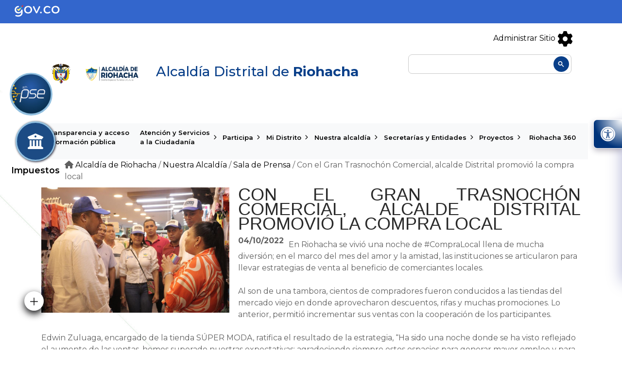

--- FILE ---
content_type: text/html; charset=utf-8
request_url: https://riohacha-laguajira.gov.co/NuestraAlcaldia/SaladePrensa/Paginas/Con-el-Gran-Trasnoch%C3%B3n-Comercial,-alcalde-Distrital-promovi%C3%B3-la-compra-local.aspx
body_size: 23022
content:


                              



                              <!DOCTYPE HTML>

<html dir="ltr" lang="es-ES">

	<head><meta name="author" content="101" /><meta name="robots" content="index follow" />
	
	<!-- Favicon -->
    <link rel="shortcut icon" href="/SiteAssets/V2/images/escudo.png" /><meta name="googlebot" content="index follow" /><meta http-equiv="content-type" content="text/html; charset=utf-8" /><meta name="keywords" content="Travel, HTML5, CSS3, Hotel , Multipurpose, Template, Create a Travel website fast" /><meta name="description" content="HTML5 Multipurpose Template, Create a website fast" /><meta name="viewport" content="width=device-width, initial-scale=1.0" />
	
	<!-- Google Tag Manager FASE3-->
	<script>(function(w,d,s,l,i){w[l]=w[l]||[];w[l].push({'gtm.start':
	new Date().getTime(),event:'gtm.js'});var f=d.getElementsByTagName(s)[0],
	j=d.createElement(s),dl=l!='dataLayer'?'&l='+l:'';j.async=true;j.src=
	'https://www.googletagmanager.com/gtm.js?id='+i+dl;f.parentNode.insertBefore(j,f);
	})(window,document,'script','dataLayer','GTM-MX22XBR');</script>
	<!-- End Google Tag Manager -->
	
	<link rel="preconnect" href="https://fonts.googleapis.com" /><link rel="preconnect" href="https://fonts.gstatic.com" crossorigin="" /><link href="https://fonts.googleapis.com/css2?family=Montserrat:ital,wght@0,100;0,200;0,300;0,400;0,500;0,600;0,700;0,800;0,900;1,100;1,200;1,300;1,400;1,500;1,600;1,700;1,800;1,900&amp;display=swap" rel="stylesheet" /><link rel="stylesheet" href="https://cdnjs.cloudflare.com/ajax/libs/font-awesome/6.5.2/css/all.min.css" integrity="sha512-SnH5WK+bZxgPHs44uWIX+LLJAJ9/2PkPKZ5QiAj6Ta86w+fsb2TkcmfRyVX3pBnMFcV7oQPJkl9QevSCWr3W6A==" crossorigin="anonymous" referrerpolicy="no-referrer" />
		<!-- LINKS Y METAS DEL CORTE -->
<link rel="stylesheet" href="https://cdnjs.cloudflare.com/ajax/libs/font-awesome/6.6.0/css/all.min.css" integrity="sha512-Kc323vGBEqzTmouAECnVceyQqyqdsSiqLQISBL29aUW4U/M7pSPA/gEUZQqv1cwx4OnYxTxve5UMg5GT6L4JJg==" crossorigin="anonymous" referrerpolicy="no-referrer" />
			<!-- animate -->
	<link rel="stylesheet" href="/Style Library/V4/assets/css/animate.css" />
	<!-- owl Carousel assets -->
	<link href="/Style Library/V4/assets/css/owl.carousel.css" rel="stylesheet" /><link href="/Style Library/V4/assets/css/owl.theme.css" rel="stylesheet" type="text/css" /><link href="/Style Library/V4/assets/css/owl.theme.default.css" rel="stylesheet" type="text/css" />
	<!-- bootstrap -->
	<link rel="stylesheet" href="/Style Library/V4/assets/css/bootstrap.min.css" />
	<!-- hover anmation -->
	<link rel="stylesheet" href="/Style Library/V4/assets/css/hover-min.css" />
	<!--responsive-->
	<link rel="stylesheet" href="/Style Library/V4/assets/css/responsive.scss" />
	<!-- main style -->
	<link rel="stylesheet" href="/Style Library/V4/assets/css/estilos.css" /><link rel="stylesheet" href="/SiteAssets/V2/css/adicionales.css" type="text/css" media="all" />

	<!--Calendario de eventos-->
	<link rel="stylesheet" href="/Style Library/V4/assets/css/calendarioEventos.css" /><link rel="stylesheet" href="/SiteAssets/V4/NavMenu/nav.css" /><link rel="stylesheet" href="https://cdnjs.cloudflare.com/ajax/libs/font-awesome/6.6.0/css/all.min.css" integrity="sha512-Kc323vGBEqzTmouAECnVceyQqyqdsSiqLQISBL29aUW4U/M7pSPA/gEUZQqv1cwx4OnYxTxve5UMg5GT6L4JJg==" crossorigin="anonymous" referrerpolicy="no-referrer" />
	
	<!--Scroll-->
	 <link rel="stylesheet" href="/SiteAssets/V2/css/scroll.css" /> 
	<!-- Estilos de botones 1 y 2 -->
    <link rel="stylesheet" href="/SiteAssets/V2/FloatButtonV1/assets/css/style.css" />
    
	<!-- botones 1 y 2 -->
    <script src="/SiteAssets/V2/FloatButtonV1/assets/js/main.js"
    type="module"></script>

    
	<!-- Accesibilidad -->
    <link rel="stylesheet" href="/Style Library/ScreenReaderV3/Assets/styles/style.css" />
	<script type="module" src="/Style Library/ScreenReaderV3/main.js"></script>
	<script defer src="/Style Library/V4/assets/js/calendarioEventos.js"></script>
	<script type="text/javascript" src="/Style Library/V4/assets/js/jquery-3.5.0.js"></script>
	<script type="text/javascript" src="/js/riohacha.js" defer></script> <!-- js principales -->
	 

	<!-- fontawesome  -->
	<script src="https://kit.fontawesome.com/547d00b976.js"></script>
	<script src="https://cdn.lightwidget.com/widgets/lightwidget.js"></script>
		<!-- LINKS Y METAS DEL CORTE -->


		<meta name="msapplication-TileImage" content="/_layouts/15/images/SharePointMetroAppTile.png" /><meta name="msapplication-TileColor" content="#0072C6" /><title>
	
	Con el Gran Trasnochón Comercial, alcalde Distrital promovió la compra local

</title><link rel="stylesheet" type="text/css" href="/Style%20Library/es-ES/Themable/Core%20Styles/pagelayouts15.css"/>
<link rel="stylesheet" type="text/css" href="/_layouts/15/3082/styles/Themable/corev15.css?rev=OHJGi72Jc%2FZcozW8Ttz1Ew%3D%3D"/>
<script type="text/javascript" src="/_layouts/15/init.js?rev=0WPVXXAlL8AI%2BCQOKF%2BLNA%3D%3D"></script>
<script type="text/javascript" src="/ScriptResource.axd?d=Bk3sYabqQEzAVzpaCDPW51u0ulB8cbO6Pw4LlV9aEQSCdHKLCWhuxTWQtnTwGmE-04EqGLXifJi53fzuflCoi_-Ob4WSy2doylTKhb4c1pS2HmLAFWNFNdx1WnK7jBW81DxevYWFiCenKZtP6o1fbCkhVrqrchM5dGZtMHbjLZvv50PPPlJP2KwNUTFbOjbJ0&amp;t=13798092"></script>
<script type="text/javascript" src="/_layouts/15/blank.js?rev=ZaOXZEobVwykPO9g8hq%2F8A%3D%3D"></script>
<script type="text/javascript" src="/ScriptResource.axd?d=ti_gRrq_5AY37gngDf4BWgwxPnEqvnUPjNr57lRBmZSffvWAlWw8ypyVAj3RSj7TCevifnu_SXyRjt5dw4S0JjpCeTR8PvJxs1O-LA7Wafo325T1_IfQ4870grRRfn9xMwhNOR8qDBaT3BImvZGolo94CSXhMLpou8JDukiRIEnBQ-NA8_wIPRtQQ7EU4LTj0&amp;t=13798092"></script>
<script type="text/javascript">RegisterSod("initstrings.js", "\u002f_layouts\u002f15\u002f3082\u002finitstrings.js?rev=5yF2QHJRKQAfwS09AiglDA\u00253D\u00253D");</script>
<script type="text/javascript">RegisterSod("strings.js", "\u002f_layouts\u002f15\u002f3082\u002fstrings.js?rev=VEkbk5\u00252Bgs7sICSU9IJyCTg\u00253D\u00253D");RegisterSodDep("strings.js", "initstrings.js");</script>
<script type="text/javascript">RegisterSod("sp.init.js", "\u002f_layouts\u002f15\u002fsp.init.js?rev=jvJC3Kl5gbORaLtf7kxULQ\u00253D\u00253D");</script>
<script type="text/javascript">RegisterSod("sp.res.resx", "\u002f_layouts\u002f15\u002fScriptResx.ashx?culture=es\u00252Des\u0026name=SP\u00252ERes\u0026rev=uW9dpuSFH\u00252FU29wSDojmzpQ\u00253D\u00253D");</script>
<script type="text/javascript">RegisterSod("sp.ui.dialog.js", "\u002f_layouts\u002f15\u002fsp.ui.dialog.js?rev=3Oh2QbaaiXSb7ldu2zd6QQ\u00253D\u00253D");RegisterSodDep("sp.ui.dialog.js", "sp.init.js");RegisterSodDep("sp.ui.dialog.js", "sp.res.resx");</script>
<script type="text/javascript">RegisterSod("core.js", "\u002f_layouts\u002f15\u002fcore.js?rev=BoOTONqXW5dYCwvqGhdhCw\u00253D\u00253D");RegisterSodDep("core.js", "strings.js");</script>
<script type="text/javascript">RegisterSod("menu.js", "\u002f_layouts\u002f15\u002fmenu.js?rev=cXv35JACAh0ZCqUwKU592w\u00253D\u00253D");</script>
<script type="text/javascript">RegisterSod("mQuery.js", "\u002f_layouts\u002f15\u002fmquery.js?rev=VYAJYBo5H8I3gVSL3MzD6A\u00253D\u00253D");</script>
<script type="text/javascript">RegisterSod("callout.js", "\u002f_layouts\u002f15\u002fcallout.js?rev=ryx2n4ePkYj1\u00252FALmcsXZfA\u00253D\u00253D");RegisterSodDep("callout.js", "strings.js");RegisterSodDep("callout.js", "mQuery.js");RegisterSodDep("callout.js", "core.js");</script>
<script type="text/javascript">RegisterSod("clienttemplates.js", "\u002f_layouts\u002f15\u002fclienttemplates.js?rev=0z4Tb4hOOcK5wjxH5p1xVg\u00253D\u00253D");RegisterSodDep("clienttemplates.js", "initstrings.js");</script>
<script type="text/javascript">RegisterSod("sharing.js", "\u002f_layouts\u002f15\u002fsharing.js?rev=XxxHIxIIc8BsW9ikVc6dgA\u00253D\u00253D");RegisterSodDep("sharing.js", "strings.js");RegisterSodDep("sharing.js", "mQuery.js");RegisterSodDep("sharing.js", "clienttemplates.js");RegisterSodDep("sharing.js", "core.js");</script>
<script type="text/javascript">RegisterSod("suitelinks.js", "\u002f_layouts\u002f15\u002fsuitelinks.js?rev=REwVU5jSsadDdOZlCx4wpA\u00253D\u00253D");RegisterSodDep("suitelinks.js", "strings.js");RegisterSodDep("suitelinks.js", "core.js");</script>
<script type="text/javascript">RegisterSod("browserScript", "\u002f_layouts\u002f15\u002fie55up.js?rev=ypR\u00252FzpJuE7bcLEAVduzBZA\u00253D\u00253D");RegisterSodDep("browserScript", "strings.js");</script>
<script type="text/javascript">RegisterSod("sp.runtime.js", "\u002f_layouts\u002f15\u002fsp.runtime.js?rev=5f2WkYJoaxlIRdwUeg4WEg\u00253D\u00253D");RegisterSodDep("sp.runtime.js", "sp.res.resx");</script>
<script type="text/javascript">RegisterSod("sp.js", "\u002f_layouts\u002f15\u002fsp.js?rev=yFK17w2Dmvg\u00252F3QQJr\u00252BIVXg\u00253D\u00253D");RegisterSodDep("sp.js", "sp.runtime.js");RegisterSodDep("sp.js", "sp.ui.dialog.js");RegisterSodDep("sp.js", "sp.res.resx");</script>
<script type="text/javascript">RegisterSod("inplview", "\u002f_layouts\u002f15\u002finplview.js?rev=iMf5THfqukSYut7sl9HwUg\u00253D\u00253D");RegisterSodDep("inplview", "strings.js");RegisterSodDep("inplview", "core.js");RegisterSodDep("inplview", "sp.js");</script>
<link type="text/xml" rel="alternate" href="/NuestraAlcaldia/SaladePrensa/_vti_bin/spsdisco.aspx" />
			
	
	
	

			



<script type="text/javascript" language="javascript">
    var _gaq = _gaq || [];
    _gaq.push(['_setAccount', 'INHERITS']);
    _gaq.push(['_trackPageview']);

    (function () {
        var ga = document.createElement('script'); ga.type = 'text/javascript'; ga.async = true;
        ga.src = ('https:' == document.location.protocol ? 'https://ssl' : 'http://www') + '.google-analytics.com/ga.js';
        var s = document.getElementsByTagName('script')[0]; s.parentNode.insertBefore(ga, s);
    })();
</script>
<link rel="canonical" href="https://riohacha-laguajira.gov.co:443/NuestraAlcaldia/SaladePrensa/Paginas/Con-el-Gran-Trasnoch%C3%B3n-Comercial,-alcalde-Distrital-promovi%C3%B3-la-compra-local.aspx" />
		<link rel="shortcut icon" href="/Style Library/img/favicon.ico" type="image/vnd.microsoft.icon" id="favicon" /></head>

	<body>
	<!-- Google Tag Manager (noscript) FASE3-->
	<noscript><iframe src="https://www.googletagmanager.com/ns.html?id=GTM-MX22XBR"
	height="0" width="0" style="display:none;visibility:hidden"></iframe></noscript>
	<!-- End Google Tag Manager (noscript) -->
		<!-- ===== STARTER: SP IDs / Prefetch SP images / SP Form  =========================================================================== -->
		
		<div id="imgPrefetch" style="display:none">
<img src="/Style Library/img/favicon.ico?rev=23" />
</div>

		<form method="post" action="./Con-el-Gran-Trasnochón-Comercial,-alcalde-Distrital-promovió-la-compra-local.aspx" onsubmit="javascript:return WebForm_OnSubmit();" id="aspnetForm">
<div class="aspNetHidden">
<input type="hidden" name="_wpcmWpid" id="_wpcmWpid" value="" />
<input type="hidden" name="wpcmVal" id="wpcmVal" value="" />
<input type="hidden" name="MSOWebPartPage_PostbackSource" id="MSOWebPartPage_PostbackSource" value="" />
<input type="hidden" name="MSOTlPn_SelectedWpId" id="MSOTlPn_SelectedWpId" value="" />
<input type="hidden" name="MSOTlPn_View" id="MSOTlPn_View" value="0" />
<input type="hidden" name="MSOTlPn_ShowSettings" id="MSOTlPn_ShowSettings" value="False" />
<input type="hidden" name="MSOGallery_SelectedLibrary" id="MSOGallery_SelectedLibrary" value="" />
<input type="hidden" name="MSOGallery_FilterString" id="MSOGallery_FilterString" value="" />
<input type="hidden" name="MSOTlPn_Button" id="MSOTlPn_Button" value="none" />
<input type="hidden" name="__EVENTTARGET" id="__EVENTTARGET" value="" />
<input type="hidden" name="__EVENTARGUMENT" id="__EVENTARGUMENT" value="" />
<input type="hidden" name="__REQUESTDIGEST" id="__REQUESTDIGEST" value="noDigest" />
<input type="hidden" name="MSOSPWebPartManager_DisplayModeName" id="MSOSPWebPartManager_DisplayModeName" value="Browse" />
<input type="hidden" name="MSOSPWebPartManager_ExitingDesignMode" id="MSOSPWebPartManager_ExitingDesignMode" value="false" />
<input type="hidden" name="MSOWebPartPage_Shared" id="MSOWebPartPage_Shared" value="" />
<input type="hidden" name="MSOLayout_LayoutChanges" id="MSOLayout_LayoutChanges" value="" />
<input type="hidden" name="MSOLayout_InDesignMode" id="MSOLayout_InDesignMode" value="" />
<input type="hidden" name="_wpSelected" id="_wpSelected" value="" />
<input type="hidden" name="_wzSelected" id="_wzSelected" value="" />
<input type="hidden" name="MSOSPWebPartManager_OldDisplayModeName" id="MSOSPWebPartManager_OldDisplayModeName" value="Browse" />
<input type="hidden" name="MSOSPWebPartManager_StartWebPartEditingName" id="MSOSPWebPartManager_StartWebPartEditingName" value="false" />
<input type="hidden" name="MSOSPWebPartManager_EndWebPartEditing" id="MSOSPWebPartManager_EndWebPartEditing" value="false" />
<input type="hidden" name="__VIEWSTATE" id="__VIEWSTATE" value="/[base64]" />
</div>

<script type="text/javascript">
//<![CDATA[
var theForm = document.forms['aspnetForm'];
if (!theForm) {
    theForm = document.aspnetForm;
}
function __doPostBack(eventTarget, eventArgument) {
    if (!theForm.onsubmit || (theForm.onsubmit() != false)) {
        theForm.__EVENTTARGET.value = eventTarget;
        theForm.__EVENTARGUMENT.value = eventArgument;
        theForm.submit();
    }
}
//]]>
</script>


<script src="/WebResource.axd?d=xRkZ1hytu7syyTV5TH_JqU5vXgZKkLV37t5JFn7PDAh40rIgomyHVVTqsFVx5aNg9soHqwnJHxrxTJmGyM92SpNyiBRg3aq-GEvrpSRnlZE1&amp;t=638285885964787378" type="text/javascript"></script>


<script type="text/javascript">
//<![CDATA[
var MSOWebPartPageFormName = 'aspnetForm';
var g_presenceEnabled = true;
var g_wsaEnabled = false;
var g_wsaQoSEnabled = false;
var g_wsaQoSDataPoints = [];
var g_wsaLCID = 3082;
var g_wsaListTemplateId = 850;
var g_wsaSiteTemplateId = 'CMSPUBLISHING#0';
var _fV4UI=true;var _spPageContextInfo = {webServerRelativeUrl: "\u002fNuestraAlcaldia\u002fSaladePrensa", webAbsoluteUrl: "https:\u002f\u002friohacha-laguajira.gov.co\u002fNuestraAlcaldia\u002fSaladePrensa", siteAbsoluteUrl: "https:\u002f\u002friohacha-laguajira.gov.co", serverRequestPath: "\u002fNuestraAlcaldia\u002fSaladePrensa\u002fPaginas\u002fCon-el-Gran-Trasnoch\u00F3n-Comercial,-alcalde-Distrital-promovi\u00F3-la-compra-local.aspx", layoutsUrl: "_layouts\u002f15", webTitle: "Sala de Prensa", webTemplate: "39", tenantAppVersion: "0", isAppWeb: false, Has2019Era: true, webLogoUrl: "_layouts\u002f15\u002fimages\u002fsiteicon.png", webLanguage: 3082, currentLanguage: 3082, currentUICultureName: "es-ES", currentCultureName: "es-ES", clientServerTimeDelta: new Date("2026-01-24T04:53:24.8883695Z") - new Date(), siteClientTag: "1962$$15.0.5545.1000", crossDomainPhotosEnabled:false, webUIVersion:15, webPermMasks:{High:16,Low:200769},pageListId:"{4d2e2cbc-daf9-4613-9e47-b73634cab404}",pageItemId:896, pagePersonalizationScope:1, alertsEnabled:false, siteServerRelativeUrl: "\u002f", allowSilverlightPrompt:'True'};var L_Menu_BaseUrl="/NuestraAlcaldia/SaladePrensa";
var L_Menu_LCID="3082";
var L_Menu_SiteTheme="null";
document.onreadystatechange=fnRemoveAllStatus; function fnRemoveAllStatus(){removeAllStatus(true)};//]]>
</script>

<script src="/_layouts/15/blank.js?rev=ZaOXZEobVwykPO9g8hq%2F8A%3D%3D" type="text/javascript"></script>
<script type="text/javascript">
//<![CDATA[
if (typeof(DeferWebFormInitCallback) == 'function') DeferWebFormInitCallback();function WebForm_OnSubmit() {
UpdateFormDigest('\u002fNuestraAlcaldia\u002fSaladePrensa', 1440000);if (typeof(_spFormOnSubmitWrapper) != 'undefined') {return _spFormOnSubmitWrapper();} else {return true;};
return true;
}
//]]>
</script>

<div class="aspNetHidden">

	<input type="hidden" name="__VIEWSTATEGENERATOR" id="__VIEWSTATEGENERATOR" value="BAB98CB3" />
</div>

			<!-- ===== STARTER: SharePoint Reqs this for adding columns ===================================================== -->
			<script
				type="text/javascript"> var submitHook = function () { return false; }; theForm._spOldSubmit = theForm.submit; theForm.submit = function () { if (!submitHook()) { this._spOldSubmit(); } }; </script>

			<!-- ===== STARTER: Web Part Manager  ============================================================================================= -->
			

			<!-- ===== STARTER: ScriptManager ===================================================== -->
			<script type="text/javascript">
//<![CDATA[
Sys.WebForms.PageRequestManager._initialize('ctl00$ScriptManager', 'aspnetForm', [], [], [], 90, 'ctl00');
//]]>
</script>


			<!-- ===== STARTER: Ribbon Code Starts Here ===================================================== -->
			<div>
	
	<div id="s4-ribbonrow" style="visibility:hidden;display:none"></div>

</div>


			<!-- ===== STARTER: Ribbon Code Ends Here  ======================================================================================== -->

			<!-- ===== STARTER: Authentication / Login link hidden for everyone by anonymous users  =========================================== -->
			<span>
			</span>

			

			<div id="s4-workspace" class="ms-core-overlay" style="height:100vh !important">
				<div id="s4-bodyContainer">
					
					<!--HEADER-->
	<div class="fondo">
	<header>
		<div class="barra-gov">
		<div class="container-fluid"><a href="https://www.gov.co/" target="_blank">
		<img src="/Style Library/V4/assets/img/logo-gov.svg" height="27" width="135" alt="Logo Gov.co">
		</a></div>
		</div>
		<div class="header-output">
		<div class="container">
			<div class="header-in ">
				<div class="row">
					<div class="col-md-8 rowGrid">
						<div class="header-logos">
							<a href="https://id.presidencia.gov.co/Paginas/presidencia.aspx">
								<img src="/Style Library/V4/assets/img/colombia.png" alt="escudo republica de Colombia">
							</a>
							<a href="/" style="padding-right: 10px;">
            					<img src="/SiteAssets/V4/assets/images/Logo transparente 2.png" class="img__alcaldia" alt="logo alcaldia distrital de Riohacha">
            				</a>
            				<div class="header-titulo smHidden">
								<h3><span>Alcaldía Distrital de <strong>Riohacha</strong> </span></h3>
					   		</div>

					   	</div>
					   	<div class="header-titulo xlHidden">
							<h3><span>Alcaldía Distrital de <strong>Riohacha</strong> </span></h3>
				   		</div>
					</div>
					<div class="col-md-4">
						<div class="inicio-seccion"> 
            <a href="https://www.riohacha-laguajira.gov.co/_layouts/15/Authenticate.aspx">Administrar Sitio 
            <i class="fa fa-cog fa-2x" style="vertical-align: middle;"></i></a></div>

						<script async src="https://cse.google.com/cse.js?cx=68025c2909683cadb"></script>
                                                  <div class="gcse-search" ></div>

						
						<!--<div id="buscador">
				  		<form class="navbar-form" role="search">
						<div class="input-group">
							<input type="text" class="form-control" placeholder="Buscar" name="q">
							<div class="input-group-btn">
								<button class="btn btn-default" type="submit"><i class="fas fa-search text-white"></i></button>
							</div>
						</div>
        				</form>
        				</div>-->
        				
					</div>
				</div>
			</div>
		</div>
		</div>
	</header>
	<!--HEADER-->
	
	  
	<!--NAV-->
	<div class="container header__menu">
          <section class="header px-6 w-full border-b-2 border-mainColor top-0 ">
            <nav class="menu lg:container mx-auto">
                <div class="head p-3 lg:px-0">
                    <div class="logo">
                        <img src="/SiteAssets/V4/assets/images/Logo transparente 2.png" class="object-contain" alt="logo" style="width:150px;">
                    </div>
                    <button type="button" class="close-menu-btn"></button>
                </div>
                <ul>
                    
                    <li>
                        <a href="/Transparencia/Paginas/Transparencia-y-Acceso-a-la-Informacion-Publica.aspx">Transparencia y
                            acceso<br>información pública</a>
                    </li>
                    <li class="dropdown group">
                        <section class="h-full lg:pr-4">
                            <a href="#" class="transition-all duration-300">Atención y Servicios<br>a la Ciudadanía</a>
                            <i
                                class="fa-solid fa-chevron-down transform group-hover:rotate-180 duration-500 group-hover:text-white"></i>
                        </section>
                        <ul class="sub-menu">
                            <li><a accesskey="q" href="/Ciudadanos/Paginas/Tramites-y-Servicios.aspx">Trámites y Servicios</a>
                            </li>
                            <li><a href="/Paginas/Plan-de-Movilidad.aspx">Plan de Movilidad</a></li>
                            <li><a href="/Ciudadanos/Paginas/Pagos-en-Linea.aspx">Pagos en Línea</a></li>
                            <li><a href="/Ciudadanos/Paginas/PQRD.aspx">Peticiones, Quejas, Reclamos y Denuncias</a></li>
                            <li><a href="/Ciudadanos/Paginas/Servicios-de-Atencion-en-Linea.aspx">Servicio de Atención en
                                    Línea</a></li>
                            <li class="dropdown">
                                <a href="#"><span>Trabaje con nosotros</span></a>
                                <i class="fa-solid fa-chevron-down"></i>
                                <ul class="sub-menu sub-menu-right sub-menu-left-mobile">
                                    <li><a href="/Ciudadanos/Paginas/Ofertas-Laborales.aspx">Ofertas Laborales</a></li>
                                    <li><a href="/Ciudadanos/Paginas/Envie-su-Hoja-de-Vida.aspx?IDRequest=6242">Envíe su Hoja de
                                            Vida</a></li>
                                </ul>
                            </li>
                            <li><a href="/Ciudadanos/Paginas/Notificaciones-a-Terceros.aspx">Notificaciones a Terceros</a></li>
                            <li><a href="/Ciudadanos/Paginas/Encuesta.aspx">Encuestas</a></li>
                            <li><a href="/Ciudadanos/Paginas/Mecanismos-de-Participacion-Ciudadana.aspx">Mecanismo de
                                    Participación Ciudadana</a></li>
                            <li><a href="/Ciudadanos/Paginas/Proyectos-de-Normatividad.aspx">Proyectos de Normatividad</a></li>
                            <li><a href="/Ciudadanos/Paginas/Caracterizacion-de-Usuarios.aspx">Caracterización de Usuarios</a>
                            </li>
                            <li><a href="/Ciudadanos/Paginas/Escribale-al-Alcalde.aspx?IDRequest=6291">Escríbale al Alcalde</a>
                            </li>
                            <li><a href="/Ciudadanos/PortaldeNinos/Paginas/default.aspx">Portal de Niños</a></li>
                        </ul>
                    </li>
                    <li class="dropdown group">
                        <section class="h-full lg:pr-4">
                            <a href="#" class="transition-all duration-300">Participa</a>
                            <i
                                class="fa-solid fa-chevron-down transform group-hover:rotate-180 duration-500 group-hover:text-white"></i>
                        </section>
                        <ul class="sub-menu">
                            <li><a
                                    href="/Participa/Paginas/participacion-para-el-diagnostico-e-identificacion-de-problemas.aspx">Participación
                                    para el diagnóstico e identificación de problemas</a></li>
                            <li><a href="/Participa/Paginas/Planeacion-y-presupuesto-participativo.aspx">Planeación y
                                    presupuesto participativo</a></li>
                            <li><a href="/Participa/Paginas/Consulta-ciudadana.aspx">Consulta ciudadana</a></li>
                            <li><a href="/Participa/Paginas/Colaboracion-e-innovacion.aspx">Colaboración e innovación</a></li>
                            <li><a href="/Participa/Paginas/Rendicion-de-cuentas.aspx">Rendición de cuentas</a></li>
                            <li><a href="/Participa/Paginas/Control-social.aspx">Control social</a></li>
                            <li><a href="/Participa/Paginas/Caracterizacion-Sentencia-T302.aspx">Sentencia T302</a></li>
                        </ul>
                    </li>
                    <li class="dropdown group">
                        <section class="h-full lg:pr-4">
                            <a href="#">Mi Distrito</a>
                            <i class="fa-solid fa-chevron-down group-hover:rotate-180 duration-500 group-hover:text-white"></i>
                        </section>
                        <ul class="sub-menu">
                            <li><a href="/MiMunicipio/Paginas/Presentacion.aspx">Presentación</a></li>
                            <li><a accesskey="i" href="/MiMunicipio/Paginas/Informacion-del-Municipio.aspx">Información del
                                    Distrito</a></li>
                            <li><a href="/MiMunicipio/Paginas/Nuestros-Simbolos.aspx">Nuestros Símbolos</a></li>
                            <li><a href="/MiMunicipio/Paginas/Pasado-Presente-y-Futuro.aspx">Pasado, Presente y Futuro</a></li>
                            <li class="dropdown">
                                <a href="#"><span>Turismo</span></a>
                                <i class="fa-solid fa-chevron-down"></i>
                                <ul class="sub-menu sub-menu-left sub-menu-left-mobile">
                                    <li><a href="/MiMunicipio/Paginas/Fiestas-y-Celebraciones.aspx">Fiestas y Celebraciones</a></li>
                                    <li><a href="/MiMunicipio/Paginas/Como-Llegar-al-Municipio.aspx">Cómo llegar al
                                            Distrito</a></li>
                                    <li><a href="/MiMunicipio/Paginas/Vias-de-Comunicacion.aspx">Vías de Comunicación</a></li>
                                    <li><a href="/MiMunicipio/Paginas/Sitios-de-Interes.aspx">Sitios de Interés</a></li>
                                    <li><a href="/MiMunicipio/Paginas/Directorio-Turistico.aspx">Directorio Turístico</a></li>
                                </ul>
                            </li>
                            <li><a href="/MiMunicipio/Paginas/Economia.aspx">Economía</a></li>
                            <li><a href="/MiMunicipio/Paginas/Ecologia.aspx">Ecología</a></li>
                            <li class="dropdown">
                                <a href="#"><span>Galerías</span></a>
                                <i class="fa-solid fa-chevron-down"></i>
                                <ul class="sub-menu sub-menu-left sub-menu-left-mobile">
                                    <li><a href="/MiMunicipio/Paginas/Galeria-de-Imagenes.aspx">Galería de Imágenes</a></li>
                                    <li><a href="/MiMunicipio/Paginas/Galeria-de-Mapas.aspx">Galería de Mapas</a></li>
                                    <li><a href="/MiMunicipio/Paginas/Galeria-de-Videos.aspx">Galería de Videos</a></li>
                                    <li><a href="/MiMunicipio/Paginas/Galeria-de-Audios.aspx">Galería de Audios</a></li>
                                </ul>
                            </li>
                            <li><a href="/MiMunicipio/Paginas/Calendario-de-Eventos.aspx">Calendario de Eventos</a></li>
                            <li><a href="/NuestraAlcaldia/Paginas/Cartografia-Basica.aspx">Cartografía básica</a></li>
                        </ul>
                    </li>
                    <li class="dropdown group">
                        <section class="h-full lg:pr-4">
                            <a href="#">Nuestra alcaldía</a>
                            <i class="fa-solid fa-chevron-down group-hover:rotate-180 duration-500 group-hover:text-white"></i>
                        </section>
                        <ul class="sub-menu">
                            <li><a href="/NuestraAlcaldia/Paginas/Mision-y-Vision.aspx">Misión Visión</a></li>
                            <li><a href="/NuestraAlcaldia/Paginas/Objetivos-y-Funciones.aspx">Objetivos y Funciones</a></li>
                            <li><a href="/NuestraAlcaldia/Paginas/Organigrama.aspx">Organigrama</a></li>
                            <li class="dropdown">
                                <a href="#"><span>Directorios</span></a>
                                <i class="fa-solid fa-chevron-down"></i>
                                <ul class="sub-menu sub-menu-left sub-menu-left-mobile">
                                    <li><a href="/NuestraAlcaldia/Paginas/Directorio-de-Dependencias.aspx">Directorio de
                                            Dependencias</a></li>
                                    <li><a href="/NuestraAlcaldia/Paginas/Directorio-de-Entidades-Descentralizadas.aspx">Entidades
                                            Descentralizadas</a></li>
                                    <li><a href="/NuestraAlcaldia/Paginas/Directorio-de-Agremiaciones.aspx">Directorio de
                                            Agremiaciones</a></li>
                                </ul>
                            </li>
                            <li class="dropdown">
                                <a href="#"><span>Órganos de Control</span></a>
                                <i class="fa-solid fa-chevron-down"></i>
                                <ul class="sub-menu sub-menu-left sub-menu-left-mobile">
                                    <li><a href="/NuestraAlcaldia/Paginas/Personeria.aspx">Personería</a></li>
                                    <li><a href="/NuestraAlcaldia/Paginas/Contraloria.aspx">Contraloría</a></li>
                                    <li><a href="/NuestraAlcaldia/Paginas/Procuraduria.aspx">Procuraduría</a></li>
                                    <li><a href="/NuestraAlcaldia/Paginas/Concejo.aspx">Concejo</a></li>
                                    <li><a href="/NuestraAlcaldia/Paginas/Control-Interno.aspx">Control Interno</a></li>
                                </ul>
                            </li>
                            <li><a href="/NuestraAlcaldia/Paginas/Evaluacion-y-Acuerdos-de-Gestion.aspx">Evaluación y Acuerdos de Gestión</a></li>
                            <li><a href="/NuestraAlcaldia/Paginas/Nuestros-Directivos-y-Funcionarios.aspx">Nuestros Directivos y<br>Funcionarios</a></li>
                            <li><a accesskey="n" href="/NuestraAlcaldia/SaladePrensa/Paginas/default.aspx">Sala de prensa</a></li>
                            <li><a accesskey="n" href="/Paginas/CCL.aspx">CCL-Comité de convivencia laboral</a></li>
                            <li><a href="/NuestraAlcaldia/Paginas/Objetivos-del-Milenio.aspx">Objetivos del Milenio</a></li>
                        </ul>
                    </li>
                    <li class="dropdown group">
                        <section class="h-full lg:pr-4">
                            <a href="#">Secretarías y Entidades</a>
                            <i class="fa-solid fa-chevron-down group-hover:rotate-180 duration-500 group-hover:text-white"></i>
                        </section>
                            <ul class="sub-menu">
                                <li class="dropdown group">
                                    <a href="/Secretarias/Paginas/Despacho-del-Alcalde.aspx">Despacho del Alcalde</a>
                                    <i class="fa-solid fa-chevron-down"></i>
                                    <ul class="sub-menu sub-menu-left sub-menu-left-mobile">
                                        <li><a href="/Secretarias/Paginas/Secretaria-Privada-y-de-Apoyo-a-la-Gestion.aspx">Secretaría Privada y <br>de Apoyo a la Gestión</a></li>
                                        <li><a href="/Secretarias/Paginas/Oficina-Asesora-Juridica.aspx">Oficina Asesora Jurídica</a></li>
                                        <li><a href="/Secretarias/Paginas/Informacion-de-Interes-del-Despacho.aspx">Información de Interés <br>del Despacho</a></li>
                                    </ul>
                                </li>
                                <li class="dropdown group">
                                    <a href="/Secretaria-de-salud/Paginas/salud.aspx">Secretaría de Salud</a>
                                    <i class="fa-solid fa-chevron-down"></i>
                                    <ul class="sub-menu sub-menu-left sub-menu-left-mobile">
                                        <li><a href="/Secretaria-de-salud/Paginas/salud.aspx">Información General Secretaría</a></li>
                                        <li><a href="/Secretarias/Paginas/Direccion-de-Salud-Publica.aspx">Dirección de Salud Pública</a></li>
                                        <li><a href="/Secretarias/Paginas/Direccion-de-Aseguramiento.aspx">Dirección de Aseguramiento</a></li>
                                        <li><a href="/Secretarias/Paginas/Informacion-de-Interes-de-Salud.aspx">Información de Interés de Salud</a></li>
                                    </ul>
                                </li>
                                <li class="dropdown group">
                                    <a href="/Secretarias/Paginas/Secretaria-de-Educacion-y-Cultura.aspx">Secretaría de Educación y Cultura</a>
                                    <i class="fa-solid fa-chevron-down"></i>
                                    <ul class="sub-menu sub-menu-left sub-menu-left-mobile">
                                        <li><a href="/Secretarias/Paginas/Direccion-de-Cultura.aspx">Dirección de Cultura</a></li>
                                        <li><a href="/Secretarias/Paginas/Informacion-de-Interes-de-Educacion-y-Cultura.aspx">Información de Interés <br>de Educación y Cultura</a></li>
                                    </ul>
                                </li>
                                <li class="dropdown group">
                                    <a href="/Secretarias/Paginas/Secretaria-de-Gobierno-Seguridad-y-Convivencia-Ciudadana.aspx">Secretaría de Gobierno, <br>Seguridad y Convivencia Ciudadana</a>
                                    <i class="fa-solid fa-chevron-down"></i>
                                    <ul class="sub-menu sub-menu-left sub-menu-left-mobile">
                                        <li><a href="/Secretarias/Paginas/Direccion-de-Asuntos-Comunitarios-y-de-Casas-de-Justicia.aspx">Dirección de Asuntos Comunitarios <br>y de Casas de Justicia</a></li>
                                        <li><a href="/Secretarias/Paginas/Direccion-de-Convivencia-y-Seguridad-Ciudadana.aspx">Dirección de Convivencia <br>y Seguridad Ciudadana</a></li>
                                        <li><a href="/Secretarias/Paginas/Direccion-de-Asuntos-Indigenas.aspx">Dirección de Asuntos Indígenas</a></li>
                                        <li><a href="/Secretarias/Paginas/Direccion-de-Afro-Descendientes.aspx">Dirección de Afro Descendientes</a></li>
                                        <li><a href="/Secretarias/Paginas/Informacion-de-Interes-de-Gobierno-Seguridad.aspx">Información de Interés <br>de Gobierno, Seguridad...</a></li>
                                    </ul>
                                </li>
                                <li class="dropdown group">
                                    <a href="/Secretarias/Paginas/Secretaria-General-y-Gestion-Administrativa.aspx">Secretaría General y <br>Gestión Administrativa</a>
                                    <i class="fa-solid fa-chevron-down"></i>
                                    <ul class="sub-menu sub-menu-left sub-menu-left-mobile">
                                        <li><a href="/Secretarias/Paginas/Direccion-de-Contratacion.aspx">Dirección de Contratación</a></li>
                                        <li><a href="/Secretarias/Paginas/Direccion-de-Talento-Humano-y-Administracion-de-Recursos-Fisicos.aspx">Dirección de Talento <br>Humano y Administración <br>de Recursos Físicos</a></li>
                                        <li><a href="/Secretarias/Paginas/Informacion-de-Interes-General.aspx">Información de Interés General</a></li>
                                    </ul>
                                </li>
                                <li class="dropdown group">
                                    <a href="/Secretarias/Paginas/Secretaria-de-Turismo-y-Desarrollo-Economico.aspx">Secretaría de Turismo <br>y Desarrollo Económico</a>
                                    <i class="fa-solid fa-chevron-down"></i>
                                    <ul class="sub-menu sub-menu-left sub-menu-left-mobile">
                                        <li><a href="/Secretarias/Paginas/Direccion-de-Turismo.aspx">Dirección de Turismo</a></li>
                                        <li><a href="/Secretarias/Paginas/Direccion-de-Desarrollo-Rural.aspx">Dirección de Desarrollo Rural</a></li>
                                        <li><a href="/Secretarias/Paginas/Direccion-de-Gestion-Empresarial.aspx">Dirección de Gestión Empresarial</a></li>
                                        <li><a href="/Secretarias/Paginas/Direccion-de-Tecnologias-de-Informacion-y-las-Comunicaciones.aspx">Dirección de Tecnologías de <br>Información y las Comunicaciones</a></li>
                                        <li><a href="/Secretarias/Paginas/Informacion-de-Interes-de-Turismo-y-Desarrollo.aspx">Información de Interés <br>de Turismo y Desarrollo</a></li>
                                    </ul>
                                </li>
                                <li class="dropdown group">
                                    <a href="/Secretarias/Paginas/Secretaria-de-Desarrollo-Social.aspx">Secretaría de Desarrollo Social</a>
                                    <i class="fa-solid fa-chevron-down"></i>
                                    <ul class="sub-menu sub-menu-left sub-menu-left-mobile">
                                        <li><a href="/Secretarias/Paginas/Direccion-de-Mujer-Juventud-Infancia-y-Adolescencia.aspx">Dirección de Mujer, Juventud, <br>Infancia y Adolescencia</a></li>
                                        <li><a href="/Secretarias/Paginas/Direccion-de-Asuntos-Sociales-y-Atencion-a-Poblaciones-Vulnerables.aspx">Dirección de Asuntos Sociales y <br>Atención a Poblaciones Vulnerables</a></li>
                                        <li><a href="/Secretarias/Paginas/Informacion-de-Interes-de-Desarrollo-Social.aspx">Información de Interés <br>de Desarrollo Social</a></li>
                                    </ul>
                                </li>
                                <li class="dropdown group">
                                    <a href="/Secretarias/Paginas/Secretaria-de-Planeacion.aspx">Secretaría de Planeación</a>
                                    <i class="fa-solid fa-chevron-down"></i>
                                    <ul class="sub-menu sub-menu-left sub-menu-left-mobile">
                                        <li><a href="/Proyectos/Paginas/Banco-de-Proyectos.aspx">Dirección de Banco de <br>Programas y Proyectos</a></li>
                                        <li><a href="/Secretarias/Paginas/Direccion-de-Ordenamiento-Urbanistico-y-Espacio-Publico.aspx">Dirección de Ordenamiento <br>Urbanístico y Espacio Público</a></li>
                                        <li><a href="/Secretarias/Paginas/Direccion-de-Medio-Ambiente-y-Vivienda-Social.aspx">Dirección de Medio Ambiente <br>y Vivienda Social</a></li>
                                        <li><a href="/Secretarias/Paginas/Informacion-de-Interes-de-Planeacion.aspx">Información de Interés <br>de Planeación</a></li>
                                    </ul>
                                </li>
                                <li class="dropdown group">
                                    <a href="/Secretarias/Paginas/Secretaria-de-Planeacion.aspx">Secretaría de Hacienda y Gestión Financiera</a>
                                    <i class="fa-solid fa-chevron-down"></i>
                                    <ul class="sub-menu sub-menu-left sub-menu-left-mobile">
                                        <li><a href="/Secretarias/Paginas/Direccion-de-Rentas.aspx">Dirección de Rentas</a></li>
                                        <li><a href="/Secretarias/Paginas/Informacion-de-Interes-de-Hacienda.aspx">Dirección de Interés de Hacienda</a></li>
                                    </ul>
                                </li>
                                <li class="dropdown group">
                                    <a href="/Secretarias/Paginas/Secretaria-de-Planeacion.aspx">Secretaría de Hacienda y Gestión Financiera</a>
                                    <i class="fa-solid fa-chevron-down"></i>
                                    <ul class="sub-menu sub-menu-left sub-menu-left-mobile">
                                        <li><a href="/Secretarias/Paginas/Direccion-de-Rentas.aspx">Dirección de Rentas</a></li>
                                        <li><a href="/Secretarias/Paginas/Informacion-de-Interes-de-Hacienda.aspx">Dirección de Interés de Hacienda</a></li>
                                    </ul>
                                </li>
                                <li class="dropdown group">
                                    <a href="/Secretarias/Paginas/Secretaria-de-Planeacion.aspx">Secretaría de Infraestructura y Servicios Públicos</a>
                                    <i class="fa-solid fa-chevron-down"></i>
                                    <ul class="sub-menu sub-menu-left sub-menu-left-mobile">
                                        <li><a href="/Secretarias/Paginas/Direccion-de-Servicios-Publicos-Domiciliarios-y-Unidades-Especiales.aspx">Dirección de Servicios Públicos Domiciliarios y Unidades Especiales</a></li>
                                        <li><a href="/Secretarias/Paginas/Direccion-de-Supervision-e-Interventorias-de-Obras.aspx">Dirección de Supervisión e Intervención de Obras</a></li>
                                        <li><a href="/Secretarias/Paginas/Informacion-de-Interes-de-Infraestructura.aspx">Información de Interés de Infraestructura</a></li>
                                    </ul>
                                </li>
                              </ul>
                      </li>
                    <li class="dropdown group">
                        <section class="h-full lg:pr-4">
                            <a href="#">Proyectos</a>
                            <i class="fa-solid fa-chevron-down group-hover:rotate-180 duration-500 group-hover:text-white"></i>
                        </section>
                        <ul class="sub-menu">
                            <li><a href="/Proyectos/Paginas/Proyectos-Vigentes.aspx">Proyectos Vigentes</a></li>
                            <li><a href="/Proyectos/Paginas/Banco-de-Proyectos.aspx">Banco de Proyectos</a></li>
                            <li><a href="/Proyectos/Paginas/Portal-Unico-de-Contratacion.aspx">Portal Único de
                                    Contratación</a></li>
                        </ul>
                    </li>
                     <li>
                      <a href="http://www.riohacha360.gov.co/cgi-sys/defaultwebpage.cgi">Riohacha 360</a>
                    </li>
                </ul>
            </nav>
            <section class="container py-2 lg:py-0">
                <div class="header-right">
                    <button type="button" class="open-menu-btn">
                        <span class="line line-1"></span>
                        <span class="line line-2"></span>
                        <span class="line line-3"></span>
                    </button>
                </div>
            </section>
        </section>
	</div>
	<!--NAV-->					




					<main>
					
						
	<div class="container noticias">
	<div id="internal">
		<div class="migadepan"><i class="fas fa-home"></i>
			<span HideInteriorRootNodes="true" SiteMapProviders="SPSiteMapProvider,SPXmlContentMapProvider"><span><a title="Inicio" class="crumb" href="/Paginas/Inicio.aspx">Alcald&#237;a de Riohacha</a></span><span class="crumb-sep"> / </span><span><a class="crumb" href="/NuestraAlcaldia/Paginas/Mision-y-Vision.aspx">Nuestra Alcald&#237;a</a></span><span class="crumb-sep"> / </span><span><a class="crumb" href="/NuestraAlcaldia/SaladePrensa/Paginas/default.aspx">Sala de Prensa</a></span><span class="crumb-sep"> / </span><span class="active">Con el Gran Trasnoch&#243;n Comercial, alcalde Distrital promovi&#243; la compra local</span></span>
		</div>
		<div class="section group">
			<div class="article article-left">
				<div class="captioned-image">
					<div class="ImgNoticia">
						<div id="ctl00_PlaceHolderMain_ctl01_label" style='display:none'>Imagen de la página</div><div id="ctl00_PlaceHolderMain_ctl01__ControlWrapper_RichImageField" class="ms-rtestate-field" style="display:inline" aria-labelledby="ctl00_PlaceHolderMain_ctl01_label"><div class="ms-rtestate-field"><img alt="imagen" src="/NuestraAlcaldia/SaladePrensa/PublishingImages/WhatsApp%20Image%202022-10-04%20at%206.48.07%20PM.jpeg" style="BORDER&#58;0px solid;" /></div></div>
					</div>
					<div class="caption">
						<div id="ctl00_PlaceHolderMain_ctl02_label" style='display:none'>Leyenda de imagen</div><div id="ctl00_PlaceHolderMain_ctl02__ControlWrapper_RichHtmlField" class="ms-rtestate-field" style="display:inline" aria-labelledby="ctl00_PlaceHolderMain_ctl02_label"></div>
					</div>
				</div>
				<div class="article-header">
					<span class="titulo" style=""><h3>
						<div class="ms-rteStyle-Subtitulo" style="text-transform:uppercase !important; line-height:30px !important;">
							
									Con el Gran Trasnochón Comercial, alcalde Distrital promovió la compra local
								
						</div></h3>
					</span>
					<div class="date-line">
						04/10/2022
					</div>				
					<div class="by-line">
						
					</div>
				</div>
				<div class="article-content">	   
					<div id="ctl00_PlaceHolderMain_ctl06_label" style='display:none'>Contenido de la página</div><div id="ctl00_PlaceHolderMain_ctl06__ControlWrapper_RichHtmlField" class="ms-rtestate-field" style="display:inline" aria-labelledby="ctl00_PlaceHolderMain_ctl06_label"><p></p><div>En Riohacha se vivió una noche de #CompraLocal llena de mucha diversión; en el marco del mes del amor y la amistad, las instituciones se articularon para llevar estrategias de venta al beneficio de comerciantes locales.&#160;</div><div><br></div><div>Al son de una tambora, cientos de compradores fueron conducidos a las tiendas del mercado viejo en donde aprovecharon descuentos, rifas y muchas promociones. Lo anterior, permitió incrementar sus ventas con la cooperación de los participantes.&#160;</div><div><br></div><div>Edwin Zuluaga, encargado de la tienda SÚPER MODA, ratifica el resultado de la estrategia, “Ha sido una noche donde se ha visto reflejado el aumento de las ventas, hemos superado nuestras expectativas; agradeciendo siempre estos espacios para generar mayor empleo y para que la industria local crezca. Hemos sacado las cuentas y realmente está campaña de la alcaldía ha sido un éxito”.</div><div><br></div><div>Producto de las pérdidas registradas durante el fin de semana de amor y amistad por la falta de fluido eléctrico, las autoridades priorizaron este encuentro seguro para el disfrute de todos, pues en medio del trasnochón se presentaron artistas de la Academia Sonata, Sendero de Acordeones, Negrín “El Potente” y la Fundación Arte Somos.&#160;</div><div><br></div><div>“Hay seguridad de la Policia, de la alcaldía y estamos agradecidos por la acogida que ha tenido esta actividad con los descuentos. Les pedimos a todos que nos sigan acompañando”, expresó Hector Villadiego, del Almacén ESTRENO.&#160;</div><div><br></div><div>La actividad fue liderada y desarrollada por la Secretaría Distrital de Desarrollo Económico, la Dirección Distrital de Gestión Empresarial, INSTRAMD, Policía Nacional, Asociación RIOCOMER y la concejala Adriana Gómez.&#160;</div><div><br></div><div>“Hemos contado con el apoyo de los grandes protagonistas, los compradores, que son quienes principalmente han disfrutado de las actividades recreativas, de los premios y de los grandes descuentos”, sostuvo Ivette Pinedo, Directora Distrital de Gestión Empresarial y Cooperación Internacional.&#160;</div><div><br></div><div>La administración Distrital en cabeza del alcalde José Ramiro Bermúdez Cotes, dispondrá todas las herramientas necesarias para que estas jornadas de impulso al comercio local se intensifiquen, con más aliados y más compradores que apoyen el crecimiento económico de Riohacha.&#160;</div><div><br></div><div>Desde ya se analiza la posibilidad de aumentar la participación de otras zonas comerciales estratégicas; y la repetición de estos trasnochones en fechas importantes para el fortalecimiento del comercio, así se continúa cambiando la historia de Riohacha y sus habitantes.</div><p>​</p></div>
					<menu class="ms-hide">
	<ie:menuitem id="MSOMenu_Help" iconsrc="/_layouts/15/images/HelpIcon.gif" onmenuclick="MSOWebPartPage_SetNewWindowLocation(MenuWebPart.getAttribute(&#39;helpLink&#39;), MenuWebPart.getAttribute(&#39;helpMode&#39;))" text="Ayuda" type="option" style="display:none">

	</ie:menuitem>
</menu>
				</div>
				
			</div>
		</div>
		</div>
		

		
		

                                    
	</div>
	
	
	<div style='display:none' id='hidZone'></div>

							<div id="logos-principales" class="py-5">
					<div class="container">
						<div class="row">
							<div class="col-sm-12 col-md-12 col-lg-12">
								<div id="legales" class="owl-carousel owl-theme">
								<div class="items">
    <div class="rs-testimonial-2">
        <a target="_blank" href="http://portalterritorial.dnp.gov.co/">
            <img src="/Style Library/images/logos/8.png" title="Portal de alcaldes y gobernadores de Colombia" alt="Portal de alcaldes y gobernadores de Colombia">
        </a>
    </div>
</div>

<div class="items">
    <div class="rs-testimonial-2">
        <a target="_blank" href="http://www.sirvoamipais.gov.co/">
            <img src="/Style Library/images/logos/6.png" title="Sirvo a mi País" alt="Sirvo a mi País">
        </a>
    </div>
</div>

<div class="items">
    <div class="rs-testimonial-2">
        <a target="_blank" href="http://www.nomasfilas.gov.co/">
            <img src="/Style Library/images/logos/27.png" title="No más filas" alt="No más filas">
        </a>
    </div>
</div>

<div class="items">
    <div class="rs-testimonial-2">
        <a target="_blank" href="http://estrategia.gobiernoenlinea.gov.co/623/w3-channel.html">
            <img src="/Style Library/images/logos/3.png" title="Gobierno en línea" alt="Gobierno en línea">
        </a>
    </div>
</div>

<div class="items">
    <div class="rs-testimonial-2">
        <a target="_blank" href="https://www.colombiacompra.gov.co/colombia-compra/colombia-compra-eficiente">
            <img src="/Style Library/images/logos/5.png" title="Colombia Compra Eficiente" alt="Colombia Compra Eficiente">
        </a>
    </div>
</div>

<div class="items">
    <div class="rs-testimonial-2">
        <a target="_blank" href="http://www.nomascelularesrobados.gov.co/">
            <img src="/Style Library/images/logos/10.png" title="No mas celus robados" alt="No mas celus robados">
        </a>
    </div>
</div>

<div class="items">
    <div class="rs-testimonial-2">
        <a target="_blank" href="http://www.vur.gov.co/">
            <img src="/Style Library/images/logos/12.png" title="Ventanilla única de Registro" alt="Ventanilla única de Registro">
        </a>
    </div>
</div>

<div class="items">
    <div class="rs-testimonial-2">
        <a target="_blank" href="http://www.sisben.gov.co/">
            <img src="/Style Library/images/logos/13.png" title="SISBÉN" alt="SISBÉN">
        </a>
    </div>
</div>

<div class="items">
    <div class="rs-testimonial-2">
        <a target="_blank" href="http://horalegal.inm.gov.co/">
            <img src="/Style Library/images/logos/7.png" title="Hora legal en Colombia" alt="Hora legal en Colombia">
        </a>
    </div>
</div>

<div class="items">
    <div class="rs-testimonial-2">
        <a target="_blank" href="http://www.mintic.gov.co/portal/604/w3-channel.html">
            <img src="/Style Library/images/logos/4.png" title="MinTIC" alt="MinTIC">
        </a>
    </div>
</div>

<div class="items">
    <div class="rs-testimonial-2">
        <a target="_blank" href="http://www.ejercito.mil.co/">
            <img src="/Style Library/images/logos/22.png" title="Ejército Nacional de Colombia" alt="Ejército Nacional de Colombia">
        </a>
    </div>
</div>

<div class="items">
    <div class="rs-testimonial-2">
        <a target="_blank" href="http://www.policia.gov.co/">
            <img src="/Style Library/images/logos/17.png" title="Policía Nacional" alt="Policía Nacional">
        </a>
    </div>
</div>

<div class="items">
    <div class="rs-testimonial-2">
        <a target="_blank" href="http://www.minsalud.gov.co/salud/PServicios/Paginas/sistemade-informacion-para-calidad.aspx">
            <img src="/Style Library/images/logos/31.png" title="Sistema para la información de la calidad" alt="Sistema para la información de la calidad">
        </a>
    </div>
</div>

<div class="items">
    <div class="rs-testimonial-2">
        <a target="_blank" href="http://www.simit.org.co/">
            <img src="/Style Library/images/logos/32.png" title="SIMIT" alt="SIMIT">
        </a>
    </div>
</div>

<div class="items">
    <div class="rs-testimonial-2">
        <a target="_blank" href="http://www.lexbase.co/">
            <img src="/Style Library/images/logos/20.png" title="LEXBASE" alt="LEXBASE">
        </a>
    </div>
</div>

<div class="items">
    <div class="rs-testimonial-2">
        <a target="_blank" href="http://www.laguajira.gov.co/web/">
            <img src="/Style Library/images/logos/46.png" title="Gobernación de Guajira" alt="Gobernación de Guajira">
        </a>
    </div>
</div>

<div class="items">
    <div class="rs-testimonial-2">
        <a target="_blank" href="http://www.1cero1.com/">
            <img src="/Style Library/images/logos/33.png" title="1cero1 S.A.S." alt="1cero1 S.A.S.">
        </a>
    </div>
</div>

<div class="items">
    <div class="rs-testimonial-2">
        <a target="_blank" href="http://www.grupobancolombia.com/">
            <img src="/Style Library/images/logos/1.png" title="Bancolombia" alt="Bancolombia">
        </a>
    </div>
</div>

<div class="items">
    <div class="rs-testimonial-2">
        <a target="_blank" href="http://www.urnadecristal.gov.co/">
            <img src="/Style Library/images/logos/9.png" title="Urna de Cristal" alt="Urna de Cristal">
        </a>
    </div>
</div>

<div class="items">
    <div class="rs-testimonial-2">
        <a target="_blank" href="http://www.altocomisionadoparalapaz.gov.co/mesadeconversaciones/index.html">
            <img src="/Style Library/images/logos/15.png" title="Mesa de Conversaciones" alt="Mesa de Conversaciones">
        </a>
    </div>
</div>

<div class="items">
    <div class="rs-testimonial-2">
        <a target="_blank" href="http://www.dnp.gov.co/Pagina%20Inicio/inicio.aspx">
            <img src="/Style Library/images/logos/29.png" title="DNP (Departamento nacional de planeación)" alt="DNP (Departamento nacional de planeación)">
        </a>
    </div>
</div>

<div class="items">
    <div class="rs-testimonial-2">
        <a target="_blank" href="http://www.prosperidadsocial.gov.co/Paginas/Inicio.aspx">
            <img src="/Style Library/images/logos/21.png" title="DPS (Departamento prosperidad social)" alt="DPS (Departamento prosperidad social)">
        </a>
    </div>
</div>

<div class="items">
    <div class="rs-testimonial-2">
        <a target="_blank" href="http://www.armada.mil.co/">
            <img src="/Style Library/images/logos/23.png" title="Armada Nacional de Colombia" alt="Armada Nacional de Colombia">
        </a>
    </div>
</div>

<div class="items">
    <div class="rs-testimonial-2">
        <a target="_blank" href="http://www.haztemarino.mil.co/">
            <img src="/Style Library/images/logos/30.png" title="Hazte Marino" alt="Hazte Marino">
        </a>
    </div>
</div>

								</div>
		
							</div>
		
						</div>
					</div>
			</div>


			<section class="section smHidden">
                <nav class="floatButton">
                    <div class="floatButton__button">
                    	<span class="floatButton__hamburger floatButton__hamburger--1"></span>
                    	<span class="floatButton__hamburger floatButton__hamburger--2"></span>
                    	<span class="floatButton__tooltip floatButton__tooltip--mod">Herramientas</span>
                    </div>

                    <div class="floatButton__options"></div>
                </nav>
            </section>

        
            


			<a href="https://riohacha.taxationsmart.co/ords/f?p=150000:1::::1:F_CDGO_CLNTE:" target="_blank" aria-label="enlace" >
				<button class="box-btn-permanent" type="button" style="color:black;"> 
				   <!-- <button> --> 
					  <img src="/Style Library/V4/assets/img/logo-pse.webp" alt="imagen"/> 
					  <!-- </button>  --> 
          
				</button> 
			</a>​
       <a href="https://riohacha.taxationsmart.co/ords/f?p=150000:1::::1:F_CDGO_CLNTE" target="_blank" class="boton_portal_tramites"
            style="display: flex; flex-direction: column;

                
                position: fixed;
                top: 250px;
                left:32px;
                z-index:100;
                justify-content: center; color: black; font-size: 1.1rem; font-weight: 600;
                padding: 10px; text-align: center; text-decoration: none;
                align-items: center;
                height: 5.1rem;
                width: 5.1rem;
                background-color: #1c4b84; 
                box-shadow: 1px 1px 4px rgb(2, 2, 24); 
                border:3px solid #92c0e0;
                border-radius: 50%;">
            <i class="fa-solid fa-building-columns" style="color: white; font-size: 2rem;"></i>
            <span style="position:absolute; bottom: -35px">
              Impuestos
            </span>
        </a>
				
</main>
					


<!--FOOTER-->
	<footer class="pt-md-5 ">
                <div class="container">
                  <div class="contenido-footer">
                  <div class="triangulo-footer"></div>
                  <div class="row">
                  <div class="col-md-6">
                  <h2 class="text-left pb-4">Alcaldía distrital de <strong>Riohacha</strong></h2>
                  <h5><strong>Sede Principal</strong></h5>
                  <ul class="list-unstyled text-small">
                        <li><em><strong>Dirección:</strong></em> Calle 2 No 8 - 38, Palacio Municipal, Riohacha - La Guajira.</li>
                        <li><em><strong>Código Postal: </strong></em>440001</li>
                        <li><strong><em>Horario de Atención:</em></strong>  Lunes a viernes de 8:00 a.m. a 12:00 m. y 2:00 p.m. a 6:00 p.m.</li>
                        <li><strong><em>Línea Anticorrupción:</em></strong>  (+57) 018000919748</li>                
                        <li><em><strong>Buzón de Notificaciones Judiciales:<br></strong></em><a href="mailto:notificacionesjudiciales@riohacha-laguajira.gov.co">notificacionesjudiciales@riohacha-laguajira.gov.co</a></li>
                        <li><em><strong>Correo Institucional:<br></strong></em><a href="mailto:contáctenos@riohacha-laguajira.gov.co">contáctenos@riohacha-laguajira.gov.co</a></li>
                        <li><strong><em>Temperatura Promedio:</em></strong></li>                
                        <li>
                          <div class="temperature-container">
                              <div class="circle">
                                  <span id="temperatura">34°C</span>
                              </div>
                          </div>
                        </li>                
                      
                  </ul>
                    

                  </div>
                  <div class="col-md-6">
                  <div class="text-left pb-3"><img src="/SiteAssets/V4/assets/images/riohacha-logo-footer.PNG" class="img-fluid" alt=""  ></div>
                    <p>Este sitio cumple con el nivel de Accesibilidad Web A según los requisitos de conformidad de la WCAG 2.0 y NTC 5854.</p>
                  <p>Para una correcta visualización y navegación en el sitio, se recomienda usar las últimas versiones de los siguientes navegadores: Internet Explorer, Mozilla FireFox, Google Chrome.</p>
                  <p>Si su equipo no cuenta con esta versión, por favor realice la actualización.</p><br>
                  <p>Última Actualización: 
                <div id="ctl00_g_91134935_7fcc_409a_992c_127d722f512d" __MarkupType="vsattributemarkup" __WebPartId="{91134935-7fcc-409a-992c-127d722f512d}" WebPart="true">
	<span id="ctl00_g_91134935_7fcc_409a_992c_127d722f512d_ctl00_DivUltimaActualizacion" style="width:110px; display:inline;">23/01/2026 12:02:22</span>

</div>
                </p>


                  </div>
                  <div class="col-md-6">
                  <div class="footer-social">
                  
                    <style>
                    .temperature-container {
                        display: flex;
                        justify-content: start;
                        align-items: center;
                    }

                    .circle {
                        width: 100px;
                        height: 100px;
                        background: conic-gradient(
                            red, yellow, #00f, #00f
                        );
                        border-radius: 50%;
                        display: flex;
                        justify-content: center;
                        align-items: center;
                        position: relative;
                        box-shadow: 0 0 20px rgba(0, 0, 0, 0.1);
                    }

                    #temperatura{
                        font-size: 24px;
                        color: white;
                        position: absolute;
                        z-index:999;
                        font-family: Arial, sans-serif;
                    }@media(min-width:990px){
						.xlHidden{
							display:none !important;
						}
						#vfdgfseSPW .cf .col-md-12{
							display: grid !important; 
					          grid-template-columns: repeat(2, 1fr); 

						}
						#vfdgfseSPW .cf .col-md-12 .post{
							min-width: 94%;
						}
					}
					@media(max-width:768px){
						.smHidden{
							 display:none !important
						}
						.rowGrid {
					        display: grid; 
					        grid-template-columns: 1fr; 
					        gap: 20px; 
					        text-align: center; 
					    }
					
					    .header-logos{
					        max-width: 100%; 
					        margin: 0 auto;
					        justify-content:center !important; 
					    }
					    .post.col-md-5{
							width:100% !important
						}
					}
                    .circle::before {
                        content: '';
                        position: absolute;
                        width: 80px;
                        height: 80px;
                        background-color: #2a2a2a;
                        border-radius: 50%;
                        z-index: 1;
                    }

                    </style>

                  <script>
                    async function mostrarTemperatura(url) {
                      try {
                        const response = await fetch(url);
                        const data = await response.json();

                        const temperatura = data.hourly.data[0].temperature;

                        const temperaturaDiv = document.getElementById('temperatura');
                        temperaturaDiv.innerHTML = `${temperatura}°C</span>`;
                      } catch (error) {
                        console.error('Error al obtener la temperatura:', error);
                      }
                    }

                    const apiUrl = 'https://www.meteosource.com/api/v1/free/point?place_id=riohacha&sections=hourly&timezone=America/Bogota&language=en&units=metric&key=z23ozsb479whcbs9pqtr8swqmn75ye004urlkkku';
                    mostrarTemperatura(apiUrl);
                  </script>


                    <span class="facebook">
                      <a href="https://www.facebook.com/AlcaldiaDistritaldeRiohacha/" target="_blank">
                        <i class="fa-brands fa-facebook" style="color: #0855ff;"></i>
                      </a>
                    </span>
                    <span class="twitter">
                      <a href="https://x.com/riohacha_" target="_blank">
                        <i class="fa-brands fa-x-twitter"></i>
                      </a>
                    </span>
                    <span class="youtube">
                      <a href="https://www.youtube.com/watch?list=UUa0Sk_oZaQCgvuGZK7_Ynpw&v=BwAPAK_rLLo" target="_blank">
                        <i class="fab fa-youtube"></i> 
                        
                      </a>
                    </span>
                    <span class="instagram">
                      <a href="https://www.instagram.com/alcaldiarcha?igsh=MTU5cDN2ZDNpNnN2dg==" target="_blank">
                        <i class="fab fa-instagram"></i> 
                        
                      </a>
                    </span>
                    <span class="tiktok">
                      <a href="https://www.tiktok.com/@alcaldiariohacha?_t=8pPp6QXzkxR&_r=1" target="_blank">
                        <i class="fab fa-tiktok"></i> 
                        
                      </a>
                    </span>
                </div>
                  </div>
                  <div class="col-md-6">
                  <div class="footer-social"><a href="">Políticas </a> | <a href="/Paginas/Mapa-del-Sitio.aspx"> Mapa de Sitio </a> | <a href="https://www.google.com/intl/es-419/gmail/about/" target ="_blank"> Correo Institucional</a></div>
                  </div>
                  </div>
                  </div>
                  </div>
                  <div class="firma">Asesorado, diseñado y desarrollado por:<a href="http://www.1cero1.com/" target="_blank"> <img src="/Style Library/V4/assets/img/1cero1b.svg" width="8%" height="auto" alt="Logo"></a> © Copyright <span><script>document.write(new Date().getFullYear());</script></span> 101 S.A.S.</div>
                  <div class="gov-footer">
                <div class="container">
                <div class="container-footer-gov">
                <div>
                <a href="https://colombia.co/"><img src="https://www.gov.co/uploads/23c08fdb-7970-420c-a556-c3af1802ef58.svg" alt="Responsive image" height="30" width="50" ></a>
                </div><div class="linea-footer"></div><div>
                <a href="https://www.gov.co/"><img src="/Style Library/V4/assets/img/logo-gov.svg" alt="Responsive image" height="30" width="auto" ></a>
                </div></div></div>
                </div>
  	</footer> 	
    
	<!--FOOTER-->
	
	
	
	</div>

	    <!--IR ARRIBA-->
          <div class="scrollTop">
            <div class="scrollTop__div">
              <strong class="fa fa-angle-up scrollTop__icon"></strong>
            </div>
            <p class="scrollTop__p">Volver arriba</p>
          </div>
    <!--IR ARRIBA-->
					<script>
					document.addEventListener("DOMContentLoaded", () => {
            const pageContainer = document.getElementById("s4-workspace");
            const scrollButton = document.querySelector(".scrollTop");

            pageContainer.addEventListener("scroll", () => {
                if (pageContainer.scrollTop >= 400) {
                    scrollButton.style.transform = "scale(1)";
                } else {
                    scrollButton.style.transform = "scale(0)";
                }

                if (pageContainer.scrollTop > 0) {
                    scrollButton.style.opacity = "1";
                } else {
                    scrollButton.style.opacity = "0";
                }
            });

            scrollButton.addEventListener("click", (event) => {
                event.preventDefault();
                pageContainer.scrollTo(0, 0);
            });
        });
						</script>


	
					
	</div><!-- s4-bodyContainer -->
	
	

<!--JS-->
	<script type="text/javascript" src="https://translate.google.com/translate_a/element.js?cb=googleTranslateElementInit"></script>
	<script type="text/javascript" src="/SiteAssets/V2/js/accesibilidad.js"></script>
	<script type="text/javascript" src="/SiteAssets/V4/NavMenu/nav.js"></script>
	<script type="text/javascript" src="/Scripts/GaleriaVideos/js/videosHome.js"></script>
	<script type="text/javascript" src="/Style Library/V4/assets/js/main.js"></script>
	<script type="text/javascript" src="/Style Library/V4/assets/js/jquery-migrate-3.1.0.min.js"></script><!-- js principales -->
	<script type="text/javascript" src="/Scripts/GaleriaVideos/js/jquery-3.2.1.min.js"></script><!-- js principales -->
	<script type="text/javascript" src="/Scripts/GaleriaVideos/js/jquery.min.js"></script><!-- js principales -->
	<script type="text/javascript" src="/Style Library/V4/assets/js/Videos.js"></script>
	<script type="text/javascript" src="/Style Library/V4/assets/js/bootstrap.js"></script><!-- js principales -->
	<script type="text/javascript" src="/Style Library/V4/assets/js/bootstrap.bundle.js"></script><!-- js principales -->
	<script type="text/javascript" src="/Style Library/V4/assets/js/bootstrap.min.js"></script><!-- js principales -->
	<script type="text/javascript" src="/Style Library/V4/assets/js/owl.carousel.js"></script><!-- js principales -->
	<script type="text/javascript" src="/Style Library/V4/assets/js/owl.carousel.js"></script><!-- js principales -->
	
	
	
	<script>
	
		
		var testimony = $("#servicios-ciudadanos");
	  testimony.owlCarousel({
		  autoplay: true,
		  autoplayTimeout: 2000,
		  autoplayHoverPause: true,
		  items : 5,
		  dots: true,
		  loop: true,
		   navigation : true,
		   responsive:{
					0:{
						items:1
					},
					600:{
						items:6
					},
				}  
	  });
		
		var testimony = $("#adversating-item-2");
	  testimony.owlCarousel({
		  autoplay: true,
		  autoplayTimeout: 2000,
		  autoplayHoverPause: true,
		  items : 1,
		  dots: true,
		  loop: true,
		   navigation : true,
		   responsive:{
					0:{
						items:1
					},
					600:{
						items:1
					},
				}  
	  });



	 	var testimony = $("#legales");
	  testimony.owlCarousel({
		autoplay: true,
		autoplayTimeout: 5000,
		autoplayHoverPause: true,
		items : 5,
		dots: true,
		loop: true,
			responsive:{
					0:{
						items:1
					},
					200:{
						items:2
					},
					400:{
						items:3
					},
					800:{
						items:5
					},
				}
	});	
		
	 	var testimony = $("#interes-item");
	  testimony.owlCarousel({
		autoplay: true,
		autoplayTimeout: 5000,
		autoplayHoverPause: true,
		items :5,
		dots: true,
		loop: true,
			responsive:{
					0:{
						items:1
					},
					200:{
						items:1
					},
					400:{
						items:1
					},
					800:{
						items:5
					},
				}
	});
		

		
		
	</script><!-- CARRUSELES-->
	
	<script>
function myFunction() {
  var dots = document.getElementById("dots");
  var moreText = document.getElementById("more");
  var btnText = document.getElementById("myBtn");

  if (dots.style.display === "none") {
    dots.style.display = "inline";
    btnText.innerHTML = "Ver más"; 
    moreText.style.display = "none";
  } else {
    dots.style.display = "none";
    btnText.innerHTML = "Ver menos"; 
    moreText.style.display = "inline";
  }
}
function myFunction2() {
  var dots = document.getElementById("dots2");
  var moreText = document.getElementById("more2");
  var btnText = document.getElementById("myBtn2");

  if (dots.style.display === "none") {
    dots.style.display = "inline";
    btnText.innerHTML = "Ver más"; 
    moreText.style.display = "none";
  } else {
    dots.style.display = "none";
    btnText.innerHTML = "Ver menos"; 
    moreText.style.display = "inline";
  }
}	
	
</script><!-- VERMAS BOTON-->




		
				</div>


			 <!-- COMPLEMENTS SCRIPTS & LIBRARIES -->
                                    <!-- ===== STARTER: Main Scrolling Body Ends Here ================================================================================= -->
                                    <!-- ===== STARTER: Needed for form stuff ========================================================================================= -->
                                    
										<script type="text/javascript">//<![CDATA[
        var formDigestElement = document.getElementsByName('__REQUESTDIGEST')[0];
        if (!((formDigestElement == null) || (formDigestElement.tagName.toLowerCase() != 'input') || (formDigestElement.type.toLowerCase() != 'hidden') ||
            (formDigestElement.value == null) || (formDigestElement.value.length <= 0)))
        {
            formDigestElement.value = '0x3CDC5BA60F9A2E4E59023FBE7FD8DDDD865BE86F16AA72E1F531061055CCAE8A65B254EC720CCEA94CBDAC0AEA0CEDCA5D42E4AA6D8E73293F7B3EC5CF862F2E,24 Jan 2026 04:53:25 -0000';
            g_updateFormDigestPageLoaded = new Date();
        }
        //]]>
        </script>
                                    
                                    <!-- === hidden controls ================================================================= -->
                                    
                                    <!-- ===== STARTER: Hidden Placeholders =========================================================================================== -->
                                    
                                      
	<div class="container">

	<div class="Titulo-interna" id="DivTituloInterna"></div>
	
	</div>
	
	
	<script type="text/javascript">
		$(document).ready(function() {
			LoadCabezote();
		});
	</script>



                                    
                                    
                                    
                                    
                                    
                                    
                                    
                                    
                                    
                                    
                                    
                                    
                                    
                                    
                                    
                                    
                                    
                                  

<script type="text/javascript">
//<![CDATA[
var _spFormDigestRefreshInterval = 1440000;window.g_updateFormDigestPageLoaded = new Date(); window.g_updateFormDigestPageLoaded.setDate(window.g_updateFormDigestPageLoaded.getDate() -5);var _fV4UI = true;
function _RegisterWebPartPageCUI()
{
    var initInfo = {editable: false,isEditMode: false,allowWebPartAdder: false,listId: "{4d2e2cbc-daf9-4613-9e47-b73634cab404}",itemId: 896,recycleBinEnabled: true,enableMinorVersioning: true,enableModeration: false,forceCheckout: true,rootFolderUrl: "\u002fNuestraAlcaldia\u002fSaladePrensa\u002fPaginas",itemPermissions:{High:16,Low:200769}};
    SP.Ribbon.WebPartComponent.registerWithPageManager(initInfo);
    var wpcomp = SP.Ribbon.WebPartComponent.get_instance();
    var hid;
    hid = document.getElementById("_wpSelected");
    if (hid != null)
    {
        var wpid = hid.value;
        if (wpid.length > 0)
        {
            var zc = document.getElementById(wpid);
            if (zc != null)
                wpcomp.selectWebPart(zc, false);
        }
    }
    hid = document.getElementById("_wzSelected");
    if (hid != null)
    {
        var wzid = hid.value;
        if (wzid.length > 0)
        {
            wpcomp.selectWebPartZone(null, wzid);
        }
    }
};
function __RegisterWebPartPageCUI() {
ExecuteOrDelayUntilScriptLoaded(_RegisterWebPartPageCUI, "sp.ribbon.js");}
_spBodyOnLoadFunctionNames.push("__RegisterWebPartPageCUI");var __wpmExportWarning='This Web Part Page has been personalized. As a result, one or more Web Part properties may contain confidential information. Make sure the properties contain information that is safe for others to read. After exporting this Web Part, view properties in the Web Part description file (.WebPart) by using a text editor such as Microsoft Notepad.';var __wpmCloseProviderWarning='You are about to close this Web Part.  It is currently providing data to other Web Parts, and these connections will be deleted if this Web Part is closed.  To close this Web Part, click OK.  To keep this Web Part, click Cancel.';var __wpmDeleteWarning='You are about to permanently delete this Web Part.  Are you sure you want to do this?  To delete this Web Part, click OK.  To keep this Web Part, click Cancel.';var g_clientIdDeltaPlaceHolderPageTitleInTitleArea = "ctl00_DeltaPlaceHolderPageTitleInTitleArea";
//]]>
</script>
</form>
                                  <!-- ===== STARTER: Adds extra stuff like another form for Survey management ====================================================== -->
                                  
                                </body>
                              </html>
</html>


--- FILE ---
content_type: text/html; charset=utf-8
request_url: https://riohacha-laguajira.gov.co/NuestraAlcaldia/SaladePrensa/Paginas/Con-el-Gran-Trasnoch%C3%B3n-Comercial,-alcalde-Distrital-promovi%C3%B3-la-compra-local.aspx
body_size: 80163
content:


                              



                              <!DOCTYPE HTML>

<html dir="ltr" lang="es-ES">

	<head><meta name="author" content="101" /><meta name="robots" content="index follow" />
	
	<!-- Favicon -->
    <link rel="shortcut icon" href="/SiteAssets/V2/images/escudo.png" /><meta name="googlebot" content="index follow" /><meta http-equiv="content-type" content="text/html; charset=utf-8" /><meta name="keywords" content="Travel, HTML5, CSS3, Hotel , Multipurpose, Template, Create a Travel website fast" /><meta name="description" content="HTML5 Multipurpose Template, Create a website fast" /><meta name="viewport" content="width=device-width, initial-scale=1.0" />
	
	<!-- Google Tag Manager FASE3-->
	<script>(function(w,d,s,l,i){w[l]=w[l]||[];w[l].push({'gtm.start':
	new Date().getTime(),event:'gtm.js'});var f=d.getElementsByTagName(s)[0],
	j=d.createElement(s),dl=l!='dataLayer'?'&l='+l:'';j.async=true;j.src=
	'https://www.googletagmanager.com/gtm.js?id='+i+dl;f.parentNode.insertBefore(j,f);
	})(window,document,'script','dataLayer','GTM-MX22XBR');</script>
	<!-- End Google Tag Manager -->
	
	<link rel="preconnect" href="https://fonts.googleapis.com" /><link rel="preconnect" href="https://fonts.gstatic.com" crossorigin="" /><link href="https://fonts.googleapis.com/css2?family=Montserrat:ital,wght@0,100;0,200;0,300;0,400;0,500;0,600;0,700;0,800;0,900;1,100;1,200;1,300;1,400;1,500;1,600;1,700;1,800;1,900&amp;display=swap" rel="stylesheet" /><link rel="stylesheet" href="https://cdnjs.cloudflare.com/ajax/libs/font-awesome/6.5.2/css/all.min.css" integrity="sha512-SnH5WK+bZxgPHs44uWIX+LLJAJ9/2PkPKZ5QiAj6Ta86w+fsb2TkcmfRyVX3pBnMFcV7oQPJkl9QevSCWr3W6A==" crossorigin="anonymous" referrerpolicy="no-referrer" />
		<!-- LINKS Y METAS DEL CORTE -->
<link rel="stylesheet" href="https://cdnjs.cloudflare.com/ajax/libs/font-awesome/6.6.0/css/all.min.css" integrity="sha512-Kc323vGBEqzTmouAECnVceyQqyqdsSiqLQISBL29aUW4U/M7pSPA/gEUZQqv1cwx4OnYxTxve5UMg5GT6L4JJg==" crossorigin="anonymous" referrerpolicy="no-referrer" />
			<!-- animate -->
	<link rel="stylesheet" href="/Style Library/V4/assets/css/animate.css" />
	<!-- owl Carousel assets -->
	<link href="/Style Library/V4/assets/css/owl.carousel.css" rel="stylesheet" /><link href="/Style Library/V4/assets/css/owl.theme.css" rel="stylesheet" type="text/css" /><link href="/Style Library/V4/assets/css/owl.theme.default.css" rel="stylesheet" type="text/css" />
	<!-- bootstrap -->
	<link rel="stylesheet" href="/Style Library/V4/assets/css/bootstrap.min.css" />
	<!-- hover anmation -->
	<link rel="stylesheet" href="/Style Library/V4/assets/css/hover-min.css" />
	<!--responsive-->
	<link rel="stylesheet" href="/Style Library/V4/assets/css/responsive.scss" />
	<!-- main style -->
	<link rel="stylesheet" href="/Style Library/V4/assets/css/estilos.css" /><link rel="stylesheet" href="/SiteAssets/V2/css/adicionales.css" type="text/css" media="all" />

	<!--Calendario de eventos-->
	<link rel="stylesheet" href="/Style Library/V4/assets/css/calendarioEventos.css" /><link rel="stylesheet" href="/SiteAssets/V4/NavMenu/nav.css" /><link rel="stylesheet" href="https://cdnjs.cloudflare.com/ajax/libs/font-awesome/6.6.0/css/all.min.css" integrity="sha512-Kc323vGBEqzTmouAECnVceyQqyqdsSiqLQISBL29aUW4U/M7pSPA/gEUZQqv1cwx4OnYxTxve5UMg5GT6L4JJg==" crossorigin="anonymous" referrerpolicy="no-referrer" />
	
	<!--Scroll-->
	 <link rel="stylesheet" href="/SiteAssets/V2/css/scroll.css" /> 
	<!-- Estilos de botones 1 y 2 -->
    <link rel="stylesheet" href="/SiteAssets/V2/FloatButtonV1/assets/css/style.css" />
    
	<!-- botones 1 y 2 -->
    <script src="/SiteAssets/V2/FloatButtonV1/assets/js/main.js"
    type="module"></script>

    
	<!-- Accesibilidad -->
    <link rel="stylesheet" href="/Style Library/ScreenReaderV3/Assets/styles/style.css" />
	<script type="module" src="/Style Library/ScreenReaderV3/main.js"></script>
	<script defer src="/Style Library/V4/assets/js/calendarioEventos.js"></script>
	<script type="text/javascript" src="/Style Library/V4/assets/js/jquery-3.5.0.js"></script>
	<script type="text/javascript" src="/js/riohacha.js" defer></script> <!-- js principales -->
	 

	<!-- fontawesome  -->
	<script src="https://kit.fontawesome.com/547d00b976.js"></script>
	<script src="https://cdn.lightwidget.com/widgets/lightwidget.js"></script>
		<!-- LINKS Y METAS DEL CORTE -->


		<meta name="msapplication-TileImage" content="/_layouts/15/images/SharePointMetroAppTile.png" /><meta name="msapplication-TileColor" content="#0072C6" /><title>
	
	Con el Gran Trasnochón Comercial, alcalde Distrital promovió la compra local

</title><link rel="stylesheet" type="text/css" href="/Style%20Library/es-ES/Themable/Core%20Styles/pagelayouts15.css"/>
<link rel="stylesheet" type="text/css" href="/_layouts/15/3082/styles/Themable/corev15.css?rev=OHJGi72Jc%2FZcozW8Ttz1Ew%3D%3D"/>
<script type="text/javascript" src="/_layouts/15/init.js?rev=0WPVXXAlL8AI%2BCQOKF%2BLNA%3D%3D"></script>
<script type="text/javascript" src="/ScriptResource.axd?d=Bk3sYabqQEzAVzpaCDPW51u0ulB8cbO6Pw4LlV9aEQSCdHKLCWhuxTWQtnTwGmE-04EqGLXifJi53fzuflCoi_-Ob4WSy2doylTKhb4c1pS2HmLAFWNFNdx1WnK7jBW81DxevYWFiCenKZtP6o1fbCkhVrqrchM5dGZtMHbjLZvv50PPPlJP2KwNUTFbOjbJ0&amp;t=13798092"></script>
<script type="text/javascript" src="/_layouts/15/blank.js?rev=ZaOXZEobVwykPO9g8hq%2F8A%3D%3D"></script>
<script type="text/javascript" src="/ScriptResource.axd?d=ti_gRrq_5AY37gngDf4BWgwxPnEqvnUPjNr57lRBmZSffvWAlWw8ypyVAj3RSj7TCevifnu_SXyRjt5dw4S0JjpCeTR8PvJxs1O-LA7Wafo325T1_IfQ4870grRRfn9xMwhNOR8qDBaT3BImvZGolo94CSXhMLpou8JDukiRIEnBQ-NA8_wIPRtQQ7EU4LTj0&amp;t=13798092"></script>
<script type="text/javascript">RegisterSod("initstrings.js", "\u002f_layouts\u002f15\u002f3082\u002finitstrings.js?rev=5yF2QHJRKQAfwS09AiglDA\u00253D\u00253D");</script>
<script type="text/javascript">RegisterSod("strings.js", "\u002f_layouts\u002f15\u002f3082\u002fstrings.js?rev=VEkbk5\u00252Bgs7sICSU9IJyCTg\u00253D\u00253D");RegisterSodDep("strings.js", "initstrings.js");</script>
<script type="text/javascript">RegisterSod("sp.init.js", "\u002f_layouts\u002f15\u002fsp.init.js?rev=jvJC3Kl5gbORaLtf7kxULQ\u00253D\u00253D");</script>
<script type="text/javascript">RegisterSod("sp.res.resx", "\u002f_layouts\u002f15\u002fScriptResx.ashx?culture=es\u00252Des\u0026name=SP\u00252ERes\u0026rev=uW9dpuSFH\u00252FU29wSDojmzpQ\u00253D\u00253D");</script>
<script type="text/javascript">RegisterSod("sp.ui.dialog.js", "\u002f_layouts\u002f15\u002fsp.ui.dialog.js?rev=3Oh2QbaaiXSb7ldu2zd6QQ\u00253D\u00253D");RegisterSodDep("sp.ui.dialog.js", "sp.init.js");RegisterSodDep("sp.ui.dialog.js", "sp.res.resx");</script>
<script type="text/javascript">RegisterSod("core.js", "\u002f_layouts\u002f15\u002fcore.js?rev=BoOTONqXW5dYCwvqGhdhCw\u00253D\u00253D");RegisterSodDep("core.js", "strings.js");</script>
<script type="text/javascript">RegisterSod("menu.js", "\u002f_layouts\u002f15\u002fmenu.js?rev=cXv35JACAh0ZCqUwKU592w\u00253D\u00253D");</script>
<script type="text/javascript">RegisterSod("mQuery.js", "\u002f_layouts\u002f15\u002fmquery.js?rev=VYAJYBo5H8I3gVSL3MzD6A\u00253D\u00253D");</script>
<script type="text/javascript">RegisterSod("callout.js", "\u002f_layouts\u002f15\u002fcallout.js?rev=ryx2n4ePkYj1\u00252FALmcsXZfA\u00253D\u00253D");RegisterSodDep("callout.js", "strings.js");RegisterSodDep("callout.js", "mQuery.js");RegisterSodDep("callout.js", "core.js");</script>
<script type="text/javascript">RegisterSod("clienttemplates.js", "\u002f_layouts\u002f15\u002fclienttemplates.js?rev=0z4Tb4hOOcK5wjxH5p1xVg\u00253D\u00253D");RegisterSodDep("clienttemplates.js", "initstrings.js");</script>
<script type="text/javascript">RegisterSod("sharing.js", "\u002f_layouts\u002f15\u002fsharing.js?rev=XxxHIxIIc8BsW9ikVc6dgA\u00253D\u00253D");RegisterSodDep("sharing.js", "strings.js");RegisterSodDep("sharing.js", "mQuery.js");RegisterSodDep("sharing.js", "clienttemplates.js");RegisterSodDep("sharing.js", "core.js");</script>
<script type="text/javascript">RegisterSod("suitelinks.js", "\u002f_layouts\u002f15\u002fsuitelinks.js?rev=REwVU5jSsadDdOZlCx4wpA\u00253D\u00253D");RegisterSodDep("suitelinks.js", "strings.js");RegisterSodDep("suitelinks.js", "core.js");</script>
<script type="text/javascript">RegisterSod("browserScript", "\u002f_layouts\u002f15\u002fie55up.js?rev=ypR\u00252FzpJuE7bcLEAVduzBZA\u00253D\u00253D");RegisterSodDep("browserScript", "strings.js");</script>
<script type="text/javascript">RegisterSod("sp.runtime.js", "\u002f_layouts\u002f15\u002fsp.runtime.js?rev=5f2WkYJoaxlIRdwUeg4WEg\u00253D\u00253D");RegisterSodDep("sp.runtime.js", "sp.res.resx");</script>
<script type="text/javascript">RegisterSod("sp.js", "\u002f_layouts\u002f15\u002fsp.js?rev=yFK17w2Dmvg\u00252F3QQJr\u00252BIVXg\u00253D\u00253D");RegisterSodDep("sp.js", "sp.runtime.js");RegisterSodDep("sp.js", "sp.ui.dialog.js");RegisterSodDep("sp.js", "sp.res.resx");</script>
<script type="text/javascript">RegisterSod("inplview", "\u002f_layouts\u002f15\u002finplview.js?rev=iMf5THfqukSYut7sl9HwUg\u00253D\u00253D");RegisterSodDep("inplview", "strings.js");RegisterSodDep("inplview", "core.js");RegisterSodDep("inplview", "sp.js");</script>
<link type="text/xml" rel="alternate" href="/NuestraAlcaldia/SaladePrensa/_vti_bin/spsdisco.aspx" />
			
	
	
	

			



<script type="text/javascript" language="javascript">
    var _gaq = _gaq || [];
    _gaq.push(['_setAccount', 'INHERITS']);
    _gaq.push(['_trackPageview']);

    (function () {
        var ga = document.createElement('script'); ga.type = 'text/javascript'; ga.async = true;
        ga.src = ('https:' == document.location.protocol ? 'https://ssl' : 'http://www') + '.google-analytics.com/ga.js';
        var s = document.getElementsByTagName('script')[0]; s.parentNode.insertBefore(ga, s);
    })();
</script>
<link rel="canonical" href="https://riohacha-laguajira.gov.co:443/NuestraAlcaldia/SaladePrensa/Paginas/Con-el-Gran-Trasnoch%C3%B3n-Comercial,-alcalde-Distrital-promovi%C3%B3-la-compra-local.aspx" />
		<link rel="shortcut icon" href="/Style Library/img/favicon.ico" type="image/vnd.microsoft.icon" id="favicon" /></head>

	<body>
	<!-- Google Tag Manager (noscript) FASE3-->
	<noscript><iframe src="https://www.googletagmanager.com/ns.html?id=GTM-MX22XBR"
	height="0" width="0" style="display:none;visibility:hidden"></iframe></noscript>
	<!-- End Google Tag Manager (noscript) -->
		<!-- ===== STARTER: SP IDs / Prefetch SP images / SP Form  =========================================================================== -->
		
		<div id="imgPrefetch" style="display:none">
<img src="/Style Library/img/favicon.ico?rev=23" />
</div>

		<form method="post" action="./Con-el-Gran-Trasnochón-Comercial,-alcalde-Distrital-promovió-la-compra-local.aspx" onsubmit="javascript:return WebForm_OnSubmit();" id="aspnetForm">
<div class="aspNetHidden">
<input type="hidden" name="_wpcmWpid" id="_wpcmWpid" value="" />
<input type="hidden" name="wpcmVal" id="wpcmVal" value="" />
<input type="hidden" name="MSOWebPartPage_PostbackSource" id="MSOWebPartPage_PostbackSource" value="" />
<input type="hidden" name="MSOTlPn_SelectedWpId" id="MSOTlPn_SelectedWpId" value="" />
<input type="hidden" name="MSOTlPn_View" id="MSOTlPn_View" value="0" />
<input type="hidden" name="MSOTlPn_ShowSettings" id="MSOTlPn_ShowSettings" value="False" />
<input type="hidden" name="MSOGallery_SelectedLibrary" id="MSOGallery_SelectedLibrary" value="" />
<input type="hidden" name="MSOGallery_FilterString" id="MSOGallery_FilterString" value="" />
<input type="hidden" name="MSOTlPn_Button" id="MSOTlPn_Button" value="none" />
<input type="hidden" name="__EVENTTARGET" id="__EVENTTARGET" value="" />
<input type="hidden" name="__EVENTARGUMENT" id="__EVENTARGUMENT" value="" />
<input type="hidden" name="__REQUESTDIGEST" id="__REQUESTDIGEST" value="noDigest" />
<input type="hidden" name="MSOSPWebPartManager_DisplayModeName" id="MSOSPWebPartManager_DisplayModeName" value="Browse" />
<input type="hidden" name="MSOSPWebPartManager_ExitingDesignMode" id="MSOSPWebPartManager_ExitingDesignMode" value="false" />
<input type="hidden" name="MSOWebPartPage_Shared" id="MSOWebPartPage_Shared" value="" />
<input type="hidden" name="MSOLayout_LayoutChanges" id="MSOLayout_LayoutChanges" value="" />
<input type="hidden" name="MSOLayout_InDesignMode" id="MSOLayout_InDesignMode" value="" />
<input type="hidden" name="_wpSelected" id="_wpSelected" value="" />
<input type="hidden" name="_wzSelected" id="_wzSelected" value="" />
<input type="hidden" name="MSOSPWebPartManager_OldDisplayModeName" id="MSOSPWebPartManager_OldDisplayModeName" value="Browse" />
<input type="hidden" name="MSOSPWebPartManager_StartWebPartEditingName" id="MSOSPWebPartManager_StartWebPartEditingName" value="false" />
<input type="hidden" name="MSOSPWebPartManager_EndWebPartEditing" id="MSOSPWebPartManager_EndWebPartEditing" value="false" />
<input type="hidden" name="__VIEWSTATE" id="__VIEWSTATE" value="/[base64]" />
</div>

<script type="text/javascript">
//<![CDATA[
var theForm = document.forms['aspnetForm'];
if (!theForm) {
    theForm = document.aspnetForm;
}
function __doPostBack(eventTarget, eventArgument) {
    if (!theForm.onsubmit || (theForm.onsubmit() != false)) {
        theForm.__EVENTTARGET.value = eventTarget;
        theForm.__EVENTARGUMENT.value = eventArgument;
        theForm.submit();
    }
}
//]]>
</script>


<script src="/WebResource.axd?d=xRkZ1hytu7syyTV5TH_JqU5vXgZKkLV37t5JFn7PDAh40rIgomyHVVTqsFVx5aNg9soHqwnJHxrxTJmGyM92SpNyiBRg3aq-GEvrpSRnlZE1&amp;t=638285885964787378" type="text/javascript"></script>


<script type="text/javascript">
//<![CDATA[
var MSOWebPartPageFormName = 'aspnetForm';
var g_presenceEnabled = true;
var g_wsaEnabled = false;
var g_wsaQoSEnabled = false;
var g_wsaQoSDataPoints = [];
var g_wsaLCID = 3082;
var g_wsaListTemplateId = 850;
var g_wsaSiteTemplateId = 'CMSPUBLISHING#0';
var _fV4UI=true;var _spPageContextInfo = {webServerRelativeUrl: "\u002fNuestraAlcaldia\u002fSaladePrensa", webAbsoluteUrl: "https:\u002f\u002friohacha-laguajira.gov.co\u002fNuestraAlcaldia\u002fSaladePrensa", siteAbsoluteUrl: "https:\u002f\u002friohacha-laguajira.gov.co", serverRequestPath: "\u002fNuestraAlcaldia\u002fSaladePrensa\u002fPaginas\u002fCon-el-Gran-Trasnoch\u00F3n-Comercial,-alcalde-Distrital-promovi\u00F3-la-compra-local.aspx", layoutsUrl: "_layouts\u002f15", webTitle: "Sala de Prensa", webTemplate: "39", tenantAppVersion: "0", isAppWeb: false, Has2019Era: true, webLogoUrl: "_layouts\u002f15\u002fimages\u002fsiteicon.png", webLanguage: 3082, currentLanguage: 3082, currentUICultureName: "es-ES", currentCultureName: "es-ES", clientServerTimeDelta: new Date("2026-01-24T04:53:28.5441752Z") - new Date(), siteClientTag: "1962$$15.0.5545.1000", crossDomainPhotosEnabled:false, webUIVersion:15, webPermMasks:{High:16,Low:200769},pageListId:"{4d2e2cbc-daf9-4613-9e47-b73634cab404}",pageItemId:896, pagePersonalizationScope:1, alertsEnabled:false, siteServerRelativeUrl: "\u002f", allowSilverlightPrompt:'True'};var L_Menu_BaseUrl="/NuestraAlcaldia/SaladePrensa";
var L_Menu_LCID="3082";
var L_Menu_SiteTheme="null";
document.onreadystatechange=fnRemoveAllStatus; function fnRemoveAllStatus(){removeAllStatus(true)};//]]>
</script>

<script src="/_layouts/15/blank.js?rev=ZaOXZEobVwykPO9g8hq%2F8A%3D%3D" type="text/javascript"></script>
<script type="text/javascript">
//<![CDATA[
if (typeof(DeferWebFormInitCallback) == 'function') DeferWebFormInitCallback();function WebForm_OnSubmit() {
UpdateFormDigest('\u002fNuestraAlcaldia\u002fSaladePrensa', 1440000);if (typeof(_spFormOnSubmitWrapper) != 'undefined') {return _spFormOnSubmitWrapper();} else {return true;};
return true;
}
//]]>
</script>

<div class="aspNetHidden">

	<input type="hidden" name="__VIEWSTATEGENERATOR" id="__VIEWSTATEGENERATOR" value="BAB98CB3" />
</div>

			<!-- ===== STARTER: SharePoint Reqs this for adding columns ===================================================== -->
			<script
				type="text/javascript"> var submitHook = function () { return false; }; theForm._spOldSubmit = theForm.submit; theForm.submit = function () { if (!submitHook()) { this._spOldSubmit(); } }; </script>

			<!-- ===== STARTER: Web Part Manager  ============================================================================================= -->
			

			<!-- ===== STARTER: ScriptManager ===================================================== -->
			<script type="text/javascript">
//<![CDATA[
Sys.WebForms.PageRequestManager._initialize('ctl00$ScriptManager', 'aspnetForm', [], [], [], 90, 'ctl00');
//]]>
</script>


			<!-- ===== STARTER: Ribbon Code Starts Here ===================================================== -->
			<div>
	
	<div id="s4-ribbonrow" style="visibility:hidden;display:none"></div>

</div>


			<!-- ===== STARTER: Ribbon Code Ends Here  ======================================================================================== -->

			<!-- ===== STARTER: Authentication / Login link hidden for everyone by anonymous users  =========================================== -->
			<span>
			</span>

			

			<div id="s4-workspace" class="ms-core-overlay" style="height:100vh !important">
				<div id="s4-bodyContainer">
					
					<!--HEADER-->
	<div class="fondo">
	<header>
		<div class="barra-gov">
		<div class="container-fluid"><a href="https://www.gov.co/" target="_blank">
		<img src="/Style Library/V4/assets/img/logo-gov.svg" height="27" width="135" alt="Logo Gov.co">
		</a></div>
		</div>
		<div class="header-output">
		<div class="container">
			<div class="header-in ">
				<div class="row">
					<div class="col-md-8 rowGrid">
						<div class="header-logos">
							<a href="https://id.presidencia.gov.co/Paginas/presidencia.aspx">
								<img src="/Style Library/V4/assets/img/colombia.png" alt="escudo republica de Colombia">
							</a>
							<a href="/" style="padding-right: 10px;">
            					<img src="/SiteAssets/V4/assets/images/Logo transparente 2.png" class="img__alcaldia" alt="logo alcaldia distrital de Riohacha">
            				</a>
            				<div class="header-titulo smHidden">
								<h3><span>Alcaldía Distrital de <strong>Riohacha</strong> </span></h3>
					   		</div>

					   	</div>
					   	<div class="header-titulo xlHidden">
							<h3><span>Alcaldía Distrital de <strong>Riohacha</strong> </span></h3>
				   		</div>
					</div>
					<div class="col-md-4">
						<div class="inicio-seccion"> 
            <a href="https://www.riohacha-laguajira.gov.co/_layouts/15/Authenticate.aspx">Administrar Sitio 
            <i class="fa fa-cog fa-2x" style="vertical-align: middle;"></i></a></div>

						<script async src="https://cse.google.com/cse.js?cx=68025c2909683cadb"></script>
                                                  <div class="gcse-search" ></div>

						
						<!--<div id="buscador">
				  		<form class="navbar-form" role="search">
						<div class="input-group">
							<input type="text" class="form-control" placeholder="Buscar" name="q">
							<div class="input-group-btn">
								<button class="btn btn-default" type="submit"><i class="fas fa-search text-white"></i></button>
							</div>
						</div>
        				</form>
        				</div>-->
        				
					</div>
				</div>
			</div>
		</div>
		</div>
	</header>
	<!--HEADER-->
	
	  
	<!--NAV-->
	<div class="container header__menu">
          <section class="header px-6 w-full border-b-2 border-mainColor top-0 ">
            <nav class="menu lg:container mx-auto">
                <div class="head p-3 lg:px-0">
                    <div class="logo">
                        <img src="/SiteAssets/V4/assets/images/Logo transparente 2.png" class="object-contain" alt="logo" style="width:150px;">
                    </div>
                    <button type="button" class="close-menu-btn"></button>
                </div>
                <ul>
                    
                    <li>
                        <a href="/Transparencia/Paginas/Transparencia-y-Acceso-a-la-Informacion-Publica.aspx">Transparencia y
                            acceso<br>información pública</a>
                    </li>
                    <li class="dropdown group">
                        <section class="h-full lg:pr-4">
                            <a href="#" class="transition-all duration-300">Atención y Servicios<br>a la Ciudadanía</a>
                            <i
                                class="fa-solid fa-chevron-down transform group-hover:rotate-180 duration-500 group-hover:text-white"></i>
                        </section>
                        <ul class="sub-menu">
                            <li><a accesskey="q" href="/Ciudadanos/Paginas/Tramites-y-Servicios.aspx">Trámites y Servicios</a>
                            </li>
                            <li><a href="/Paginas/Plan-de-Movilidad.aspx">Plan de Movilidad</a></li>
                            <li><a href="/Ciudadanos/Paginas/Pagos-en-Linea.aspx">Pagos en Línea</a></li>
                            <li><a href="/Ciudadanos/Paginas/PQRD.aspx">Peticiones, Quejas, Reclamos y Denuncias</a></li>
                            <li><a href="/Ciudadanos/Paginas/Servicios-de-Atencion-en-Linea.aspx">Servicio de Atención en
                                    Línea</a></li>
                            <li class="dropdown">
                                <a href="#"><span>Trabaje con nosotros</span></a>
                                <i class="fa-solid fa-chevron-down"></i>
                                <ul class="sub-menu sub-menu-right sub-menu-left-mobile">
                                    <li><a href="/Ciudadanos/Paginas/Ofertas-Laborales.aspx">Ofertas Laborales</a></li>
                                    <li><a href="/Ciudadanos/Paginas/Envie-su-Hoja-de-Vida.aspx?IDRequest=6242">Envíe su Hoja de
                                            Vida</a></li>
                                </ul>
                            </li>
                            <li><a href="/Ciudadanos/Paginas/Notificaciones-a-Terceros.aspx">Notificaciones a Terceros</a></li>
                            <li><a href="/Ciudadanos/Paginas/Encuesta.aspx">Encuestas</a></li>
                            <li><a href="/Ciudadanos/Paginas/Mecanismos-de-Participacion-Ciudadana.aspx">Mecanismo de
                                    Participación Ciudadana</a></li>
                            <li><a href="/Ciudadanos/Paginas/Proyectos-de-Normatividad.aspx">Proyectos de Normatividad</a></li>
                            <li><a href="/Ciudadanos/Paginas/Caracterizacion-de-Usuarios.aspx">Caracterización de Usuarios</a>
                            </li>
                            <li><a href="/Ciudadanos/Paginas/Escribale-al-Alcalde.aspx?IDRequest=6291">Escríbale al Alcalde</a>
                            </li>
                            <li><a href="/Ciudadanos/PortaldeNinos/Paginas/default.aspx">Portal de Niños</a></li>
                        </ul>
                    </li>
                    <li class="dropdown group">
                        <section class="h-full lg:pr-4">
                            <a href="#" class="transition-all duration-300">Participa</a>
                            <i
                                class="fa-solid fa-chevron-down transform group-hover:rotate-180 duration-500 group-hover:text-white"></i>
                        </section>
                        <ul class="sub-menu">
                            <li><a
                                    href="/Participa/Paginas/participacion-para-el-diagnostico-e-identificacion-de-problemas.aspx">Participación
                                    para el diagnóstico e identificación de problemas</a></li>
                            <li><a href="/Participa/Paginas/Planeacion-y-presupuesto-participativo.aspx">Planeación y
                                    presupuesto participativo</a></li>
                            <li><a href="/Participa/Paginas/Consulta-ciudadana.aspx">Consulta ciudadana</a></li>
                            <li><a href="/Participa/Paginas/Colaboracion-e-innovacion.aspx">Colaboración e innovación</a></li>
                            <li><a href="/Participa/Paginas/Rendicion-de-cuentas.aspx">Rendición de cuentas</a></li>
                            <li><a href="/Participa/Paginas/Control-social.aspx">Control social</a></li>
                            <li><a href="/Participa/Paginas/Caracterizacion-Sentencia-T302.aspx">Sentencia T302</a></li>
                        </ul>
                    </li>
                    <li class="dropdown group">
                        <section class="h-full lg:pr-4">
                            <a href="#">Mi Distrito</a>
                            <i class="fa-solid fa-chevron-down group-hover:rotate-180 duration-500 group-hover:text-white"></i>
                        </section>
                        <ul class="sub-menu">
                            <li><a href="/MiMunicipio/Paginas/Presentacion.aspx">Presentación</a></li>
                            <li><a accesskey="i" href="/MiMunicipio/Paginas/Informacion-del-Municipio.aspx">Información del
                                    Distrito</a></li>
                            <li><a href="/MiMunicipio/Paginas/Nuestros-Simbolos.aspx">Nuestros Símbolos</a></li>
                            <li><a href="/MiMunicipio/Paginas/Pasado-Presente-y-Futuro.aspx">Pasado, Presente y Futuro</a></li>
                            <li class="dropdown">
                                <a href="#"><span>Turismo</span></a>
                                <i class="fa-solid fa-chevron-down"></i>
                                <ul class="sub-menu sub-menu-left sub-menu-left-mobile">
                                    <li><a href="/MiMunicipio/Paginas/Fiestas-y-Celebraciones.aspx">Fiestas y Celebraciones</a></li>
                                    <li><a href="/MiMunicipio/Paginas/Como-Llegar-al-Municipio.aspx">Cómo llegar al
                                            Distrito</a></li>
                                    <li><a href="/MiMunicipio/Paginas/Vias-de-Comunicacion.aspx">Vías de Comunicación</a></li>
                                    <li><a href="/MiMunicipio/Paginas/Sitios-de-Interes.aspx">Sitios de Interés</a></li>
                                    <li><a href="/MiMunicipio/Paginas/Directorio-Turistico.aspx">Directorio Turístico</a></li>
                                </ul>
                            </li>
                            <li><a href="/MiMunicipio/Paginas/Economia.aspx">Economía</a></li>
                            <li><a href="/MiMunicipio/Paginas/Ecologia.aspx">Ecología</a></li>
                            <li class="dropdown">
                                <a href="#"><span>Galerías</span></a>
                                <i class="fa-solid fa-chevron-down"></i>
                                <ul class="sub-menu sub-menu-left sub-menu-left-mobile">
                                    <li><a href="/MiMunicipio/Paginas/Galeria-de-Imagenes.aspx">Galería de Imágenes</a></li>
                                    <li><a href="/MiMunicipio/Paginas/Galeria-de-Mapas.aspx">Galería de Mapas</a></li>
                                    <li><a href="/MiMunicipio/Paginas/Galeria-de-Videos.aspx">Galería de Videos</a></li>
                                    <li><a href="/MiMunicipio/Paginas/Galeria-de-Audios.aspx">Galería de Audios</a></li>
                                </ul>
                            </li>
                            <li><a href="/MiMunicipio/Paginas/Calendario-de-Eventos.aspx">Calendario de Eventos</a></li>
                            <li><a href="/NuestraAlcaldia/Paginas/Cartografia-Basica.aspx">Cartografía básica</a></li>
                        </ul>
                    </li>
                    <li class="dropdown group">
                        <section class="h-full lg:pr-4">
                            <a href="#">Nuestra alcaldía</a>
                            <i class="fa-solid fa-chevron-down group-hover:rotate-180 duration-500 group-hover:text-white"></i>
                        </section>
                        <ul class="sub-menu">
                            <li><a href="/NuestraAlcaldia/Paginas/Mision-y-Vision.aspx">Misión Visión</a></li>
                            <li><a href="/NuestraAlcaldia/Paginas/Objetivos-y-Funciones.aspx">Objetivos y Funciones</a></li>
                            <li><a href="/NuestraAlcaldia/Paginas/Organigrama.aspx">Organigrama</a></li>
                            <li class="dropdown">
                                <a href="#"><span>Directorios</span></a>
                                <i class="fa-solid fa-chevron-down"></i>
                                <ul class="sub-menu sub-menu-left sub-menu-left-mobile">
                                    <li><a href="/NuestraAlcaldia/Paginas/Directorio-de-Dependencias.aspx">Directorio de
                                            Dependencias</a></li>
                                    <li><a href="/NuestraAlcaldia/Paginas/Directorio-de-Entidades-Descentralizadas.aspx">Entidades
                                            Descentralizadas</a></li>
                                    <li><a href="/NuestraAlcaldia/Paginas/Directorio-de-Agremiaciones.aspx">Directorio de
                                            Agremiaciones</a></li>
                                </ul>
                            </li>
                            <li class="dropdown">
                                <a href="#"><span>Órganos de Control</span></a>
                                <i class="fa-solid fa-chevron-down"></i>
                                <ul class="sub-menu sub-menu-left sub-menu-left-mobile">
                                    <li><a href="/NuestraAlcaldia/Paginas/Personeria.aspx">Personería</a></li>
                                    <li><a href="/NuestraAlcaldia/Paginas/Contraloria.aspx">Contraloría</a></li>
                                    <li><a href="/NuestraAlcaldia/Paginas/Procuraduria.aspx">Procuraduría</a></li>
                                    <li><a href="/NuestraAlcaldia/Paginas/Concejo.aspx">Concejo</a></li>
                                    <li><a href="/NuestraAlcaldia/Paginas/Control-Interno.aspx">Control Interno</a></li>
                                </ul>
                            </li>
                            <li><a href="/NuestraAlcaldia/Paginas/Evaluacion-y-Acuerdos-de-Gestion.aspx">Evaluación y Acuerdos de Gestión</a></li>
                            <li><a href="/NuestraAlcaldia/Paginas/Nuestros-Directivos-y-Funcionarios.aspx">Nuestros Directivos y<br>Funcionarios</a></li>
                            <li><a accesskey="n" href="/NuestraAlcaldia/SaladePrensa/Paginas/default.aspx">Sala de prensa</a></li>
                            <li><a accesskey="n" href="/Paginas/CCL.aspx">CCL-Comité de convivencia laboral</a></li>
                            <li><a href="/NuestraAlcaldia/Paginas/Objetivos-del-Milenio.aspx">Objetivos del Milenio</a></li>
                        </ul>
                    </li>
                    <li class="dropdown group">
                        <section class="h-full lg:pr-4">
                            <a href="#">Secretarías y Entidades</a>
                            <i class="fa-solid fa-chevron-down group-hover:rotate-180 duration-500 group-hover:text-white"></i>
                        </section>
                            <ul class="sub-menu">
                                <li class="dropdown group">
                                    <a href="/Secretarias/Paginas/Despacho-del-Alcalde.aspx">Despacho del Alcalde</a>
                                    <i class="fa-solid fa-chevron-down"></i>
                                    <ul class="sub-menu sub-menu-left sub-menu-left-mobile">
                                        <li><a href="/Secretarias/Paginas/Secretaria-Privada-y-de-Apoyo-a-la-Gestion.aspx">Secretaría Privada y <br>de Apoyo a la Gestión</a></li>
                                        <li><a href="/Secretarias/Paginas/Oficina-Asesora-Juridica.aspx">Oficina Asesora Jurídica</a></li>
                                        <li><a href="/Secretarias/Paginas/Informacion-de-Interes-del-Despacho.aspx">Información de Interés <br>del Despacho</a></li>
                                    </ul>
                                </li>
                                <li class="dropdown group">
                                    <a href="/Secretaria-de-salud/Paginas/salud.aspx">Secretaría de Salud</a>
                                    <i class="fa-solid fa-chevron-down"></i>
                                    <ul class="sub-menu sub-menu-left sub-menu-left-mobile">
                                        <li><a href="/Secretaria-de-salud/Paginas/salud.aspx">Información General Secretaría</a></li>
                                        <li><a href="/Secretarias/Paginas/Direccion-de-Salud-Publica.aspx">Dirección de Salud Pública</a></li>
                                        <li><a href="/Secretarias/Paginas/Direccion-de-Aseguramiento.aspx">Dirección de Aseguramiento</a></li>
                                        <li><a href="/Secretarias/Paginas/Informacion-de-Interes-de-Salud.aspx">Información de Interés de Salud</a></li>
                                    </ul>
                                </li>
                                <li class="dropdown group">
                                    <a href="/Secretarias/Paginas/Secretaria-de-Educacion-y-Cultura.aspx">Secretaría de Educación y Cultura</a>
                                    <i class="fa-solid fa-chevron-down"></i>
                                    <ul class="sub-menu sub-menu-left sub-menu-left-mobile">
                                        <li><a href="/Secretarias/Paginas/Direccion-de-Cultura.aspx">Dirección de Cultura</a></li>
                                        <li><a href="/Secretarias/Paginas/Informacion-de-Interes-de-Educacion-y-Cultura.aspx">Información de Interés <br>de Educación y Cultura</a></li>
                                    </ul>
                                </li>
                                <li class="dropdown group">
                                    <a href="/Secretarias/Paginas/Secretaria-de-Gobierno-Seguridad-y-Convivencia-Ciudadana.aspx">Secretaría de Gobierno, <br>Seguridad y Convivencia Ciudadana</a>
                                    <i class="fa-solid fa-chevron-down"></i>
                                    <ul class="sub-menu sub-menu-left sub-menu-left-mobile">
                                        <li><a href="/Secretarias/Paginas/Direccion-de-Asuntos-Comunitarios-y-de-Casas-de-Justicia.aspx">Dirección de Asuntos Comunitarios <br>y de Casas de Justicia</a></li>
                                        <li><a href="/Secretarias/Paginas/Direccion-de-Convivencia-y-Seguridad-Ciudadana.aspx">Dirección de Convivencia <br>y Seguridad Ciudadana</a></li>
                                        <li><a href="/Secretarias/Paginas/Direccion-de-Asuntos-Indigenas.aspx">Dirección de Asuntos Indígenas</a></li>
                                        <li><a href="/Secretarias/Paginas/Direccion-de-Afro-Descendientes.aspx">Dirección de Afro Descendientes</a></li>
                                        <li><a href="/Secretarias/Paginas/Informacion-de-Interes-de-Gobierno-Seguridad.aspx">Información de Interés <br>de Gobierno, Seguridad...</a></li>
                                    </ul>
                                </li>
                                <li class="dropdown group">
                                    <a href="/Secretarias/Paginas/Secretaria-General-y-Gestion-Administrativa.aspx">Secretaría General y <br>Gestión Administrativa</a>
                                    <i class="fa-solid fa-chevron-down"></i>
                                    <ul class="sub-menu sub-menu-left sub-menu-left-mobile">
                                        <li><a href="/Secretarias/Paginas/Direccion-de-Contratacion.aspx">Dirección de Contratación</a></li>
                                        <li><a href="/Secretarias/Paginas/Direccion-de-Talento-Humano-y-Administracion-de-Recursos-Fisicos.aspx">Dirección de Talento <br>Humano y Administración <br>de Recursos Físicos</a></li>
                                        <li><a href="/Secretarias/Paginas/Informacion-de-Interes-General.aspx">Información de Interés General</a></li>
                                    </ul>
                                </li>
                                <li class="dropdown group">
                                    <a href="/Secretarias/Paginas/Secretaria-de-Turismo-y-Desarrollo-Economico.aspx">Secretaría de Turismo <br>y Desarrollo Económico</a>
                                    <i class="fa-solid fa-chevron-down"></i>
                                    <ul class="sub-menu sub-menu-left sub-menu-left-mobile">
                                        <li><a href="/Secretarias/Paginas/Direccion-de-Turismo.aspx">Dirección de Turismo</a></li>
                                        <li><a href="/Secretarias/Paginas/Direccion-de-Desarrollo-Rural.aspx">Dirección de Desarrollo Rural</a></li>
                                        <li><a href="/Secretarias/Paginas/Direccion-de-Gestion-Empresarial.aspx">Dirección de Gestión Empresarial</a></li>
                                        <li><a href="/Secretarias/Paginas/Direccion-de-Tecnologias-de-Informacion-y-las-Comunicaciones.aspx">Dirección de Tecnologías de <br>Información y las Comunicaciones</a></li>
                                        <li><a href="/Secretarias/Paginas/Informacion-de-Interes-de-Turismo-y-Desarrollo.aspx">Información de Interés <br>de Turismo y Desarrollo</a></li>
                                    </ul>
                                </li>
                                <li class="dropdown group">
                                    <a href="/Secretarias/Paginas/Secretaria-de-Desarrollo-Social.aspx">Secretaría de Desarrollo Social</a>
                                    <i class="fa-solid fa-chevron-down"></i>
                                    <ul class="sub-menu sub-menu-left sub-menu-left-mobile">
                                        <li><a href="/Secretarias/Paginas/Direccion-de-Mujer-Juventud-Infancia-y-Adolescencia.aspx">Dirección de Mujer, Juventud, <br>Infancia y Adolescencia</a></li>
                                        <li><a href="/Secretarias/Paginas/Direccion-de-Asuntos-Sociales-y-Atencion-a-Poblaciones-Vulnerables.aspx">Dirección de Asuntos Sociales y <br>Atención a Poblaciones Vulnerables</a></li>
                                        <li><a href="/Secretarias/Paginas/Informacion-de-Interes-de-Desarrollo-Social.aspx">Información de Interés <br>de Desarrollo Social</a></li>
                                    </ul>
                                </li>
                                <li class="dropdown group">
                                    <a href="/Secretarias/Paginas/Secretaria-de-Planeacion.aspx">Secretaría de Planeación</a>
                                    <i class="fa-solid fa-chevron-down"></i>
                                    <ul class="sub-menu sub-menu-left sub-menu-left-mobile">
                                        <li><a href="/Proyectos/Paginas/Banco-de-Proyectos.aspx">Dirección de Banco de <br>Programas y Proyectos</a></li>
                                        <li><a href="/Secretarias/Paginas/Direccion-de-Ordenamiento-Urbanistico-y-Espacio-Publico.aspx">Dirección de Ordenamiento <br>Urbanístico y Espacio Público</a></li>
                                        <li><a href="/Secretarias/Paginas/Direccion-de-Medio-Ambiente-y-Vivienda-Social.aspx">Dirección de Medio Ambiente <br>y Vivienda Social</a></li>
                                        <li><a href="/Secretarias/Paginas/Informacion-de-Interes-de-Planeacion.aspx">Información de Interés <br>de Planeación</a></li>
                                    </ul>
                                </li>
                                <li class="dropdown group">
                                    <a href="/Secretarias/Paginas/Secretaria-de-Planeacion.aspx">Secretaría de Hacienda y Gestión Financiera</a>
                                    <i class="fa-solid fa-chevron-down"></i>
                                    <ul class="sub-menu sub-menu-left sub-menu-left-mobile">
                                        <li><a href="/Secretarias/Paginas/Direccion-de-Rentas.aspx">Dirección de Rentas</a></li>
                                        <li><a href="/Secretarias/Paginas/Informacion-de-Interes-de-Hacienda.aspx">Dirección de Interés de Hacienda</a></li>
                                    </ul>
                                </li>
                                <li class="dropdown group">
                                    <a href="/Secretarias/Paginas/Secretaria-de-Planeacion.aspx">Secretaría de Hacienda y Gestión Financiera</a>
                                    <i class="fa-solid fa-chevron-down"></i>
                                    <ul class="sub-menu sub-menu-left sub-menu-left-mobile">
                                        <li><a href="/Secretarias/Paginas/Direccion-de-Rentas.aspx">Dirección de Rentas</a></li>
                                        <li><a href="/Secretarias/Paginas/Informacion-de-Interes-de-Hacienda.aspx">Dirección de Interés de Hacienda</a></li>
                                    </ul>
                                </li>
                                <li class="dropdown group">
                                    <a href="/Secretarias/Paginas/Secretaria-de-Planeacion.aspx">Secretaría de Infraestructura y Servicios Públicos</a>
                                    <i class="fa-solid fa-chevron-down"></i>
                                    <ul class="sub-menu sub-menu-left sub-menu-left-mobile">
                                        <li><a href="/Secretarias/Paginas/Direccion-de-Servicios-Publicos-Domiciliarios-y-Unidades-Especiales.aspx">Dirección de Servicios Públicos Domiciliarios y Unidades Especiales</a></li>
                                        <li><a href="/Secretarias/Paginas/Direccion-de-Supervision-e-Interventorias-de-Obras.aspx">Dirección de Supervisión e Intervención de Obras</a></li>
                                        <li><a href="/Secretarias/Paginas/Informacion-de-Interes-de-Infraestructura.aspx">Información de Interés de Infraestructura</a></li>
                                    </ul>
                                </li>
                              </ul>
                      </li>
                    <li class="dropdown group">
                        <section class="h-full lg:pr-4">
                            <a href="#">Proyectos</a>
                            <i class="fa-solid fa-chevron-down group-hover:rotate-180 duration-500 group-hover:text-white"></i>
                        </section>
                        <ul class="sub-menu">
                            <li><a href="/Proyectos/Paginas/Proyectos-Vigentes.aspx">Proyectos Vigentes</a></li>
                            <li><a href="/Proyectos/Paginas/Banco-de-Proyectos.aspx">Banco de Proyectos</a></li>
                            <li><a href="/Proyectos/Paginas/Portal-Unico-de-Contratacion.aspx">Portal Único de
                                    Contratación</a></li>
                        </ul>
                    </li>
                     <li>
                      <a href="http://www.riohacha360.gov.co/cgi-sys/defaultwebpage.cgi">Riohacha 360</a>
                    </li>
                </ul>
            </nav>
            <section class="container py-2 lg:py-0">
                <div class="header-right">
                    <button type="button" class="open-menu-btn">
                        <span class="line line-1"></span>
                        <span class="line line-2"></span>
                        <span class="line line-3"></span>
                    </button>
                </div>
            </section>
        </section>
	</div>
	<!--NAV-->					




					<main>
					
						
	<div class="container noticias">
	<div id="internal">
		<div class="migadepan"><i class="fas fa-home"></i>
			<span HideInteriorRootNodes="true" SiteMapProviders="SPSiteMapProvider,SPXmlContentMapProvider"><span><a title="Inicio" class="crumb" href="/Paginas/Inicio.aspx">Alcald&#237;a de Riohacha</a></span><span class="crumb-sep"> / </span><span><a class="crumb" href="/NuestraAlcaldia/Paginas/Mision-y-Vision.aspx">Nuestra Alcald&#237;a</a></span><span class="crumb-sep"> / </span><span><a class="crumb" href="/NuestraAlcaldia/SaladePrensa/Paginas/default.aspx">Sala de Prensa</a></span><span class="crumb-sep"> / </span><span class="active">Con el Gran Trasnoch&#243;n Comercial, alcalde Distrital promovi&#243; la compra local</span></span>
		</div>
		<div class="section group">
			<div class="article article-left">
				<div class="captioned-image">
					<div class="ImgNoticia">
						<div id="ctl00_PlaceHolderMain_ctl01_label" style='display:none'>Imagen de la página</div><div id="ctl00_PlaceHolderMain_ctl01__ControlWrapper_RichImageField" class="ms-rtestate-field" style="display:inline" aria-labelledby="ctl00_PlaceHolderMain_ctl01_label"><div class="ms-rtestate-field"><img alt="imagen" src="/NuestraAlcaldia/SaladePrensa/PublishingImages/WhatsApp%20Image%202022-10-04%20at%206.48.07%20PM.jpeg" style="BORDER&#58;0px solid;" /></div></div>
					</div>
					<div class="caption">
						<div id="ctl00_PlaceHolderMain_ctl02_label" style='display:none'>Leyenda de imagen</div><div id="ctl00_PlaceHolderMain_ctl02__ControlWrapper_RichHtmlField" class="ms-rtestate-field" style="display:inline" aria-labelledby="ctl00_PlaceHolderMain_ctl02_label"></div>
					</div>
				</div>
				<div class="article-header">
					<span class="titulo" style=""><h3>
						<div class="ms-rteStyle-Subtitulo" style="text-transform:uppercase !important; line-height:30px !important;">
							
									Con el Gran Trasnochón Comercial, alcalde Distrital promovió la compra local
								
						</div></h3>
					</span>
					<div class="date-line">
						04/10/2022
					</div>				
					<div class="by-line">
						
					</div>
				</div>
				<div class="article-content">	   
					<div id="ctl00_PlaceHolderMain_ctl06_label" style='display:none'>Contenido de la página</div><div id="ctl00_PlaceHolderMain_ctl06__ControlWrapper_RichHtmlField" class="ms-rtestate-field" style="display:inline" aria-labelledby="ctl00_PlaceHolderMain_ctl06_label"><p></p><div>En Riohacha se vivió una noche de #CompraLocal llena de mucha diversión; en el marco del mes del amor y la amistad, las instituciones se articularon para llevar estrategias de venta al beneficio de comerciantes locales.&#160;</div><div><br></div><div>Al son de una tambora, cientos de compradores fueron conducidos a las tiendas del mercado viejo en donde aprovecharon descuentos, rifas y muchas promociones. Lo anterior, permitió incrementar sus ventas con la cooperación de los participantes.&#160;</div><div><br></div><div>Edwin Zuluaga, encargado de la tienda SÚPER MODA, ratifica el resultado de la estrategia, “Ha sido una noche donde se ha visto reflejado el aumento de las ventas, hemos superado nuestras expectativas; agradeciendo siempre estos espacios para generar mayor empleo y para que la industria local crezca. Hemos sacado las cuentas y realmente está campaña de la alcaldía ha sido un éxito”.</div><div><br></div><div>Producto de las pérdidas registradas durante el fin de semana de amor y amistad por la falta de fluido eléctrico, las autoridades priorizaron este encuentro seguro para el disfrute de todos, pues en medio del trasnochón se presentaron artistas de la Academia Sonata, Sendero de Acordeones, Negrín “El Potente” y la Fundación Arte Somos.&#160;</div><div><br></div><div>“Hay seguridad de la Policia, de la alcaldía y estamos agradecidos por la acogida que ha tenido esta actividad con los descuentos. Les pedimos a todos que nos sigan acompañando”, expresó Hector Villadiego, del Almacén ESTRENO.&#160;</div><div><br></div><div>La actividad fue liderada y desarrollada por la Secretaría Distrital de Desarrollo Económico, la Dirección Distrital de Gestión Empresarial, INSTRAMD, Policía Nacional, Asociación RIOCOMER y la concejala Adriana Gómez.&#160;</div><div><br></div><div>“Hemos contado con el apoyo de los grandes protagonistas, los compradores, que son quienes principalmente han disfrutado de las actividades recreativas, de los premios y de los grandes descuentos”, sostuvo Ivette Pinedo, Directora Distrital de Gestión Empresarial y Cooperación Internacional.&#160;</div><div><br></div><div>La administración Distrital en cabeza del alcalde José Ramiro Bermúdez Cotes, dispondrá todas las herramientas necesarias para que estas jornadas de impulso al comercio local se intensifiquen, con más aliados y más compradores que apoyen el crecimiento económico de Riohacha.&#160;</div><div><br></div><div>Desde ya se analiza la posibilidad de aumentar la participación de otras zonas comerciales estratégicas; y la repetición de estos trasnochones en fechas importantes para el fortalecimiento del comercio, así se continúa cambiando la historia de Riohacha y sus habitantes.</div><p>​</p></div>
					<menu class="ms-hide">
	<ie:menuitem id="MSOMenu_Help" iconsrc="/_layouts/15/images/HelpIcon.gif" onmenuclick="MSOWebPartPage_SetNewWindowLocation(MenuWebPart.getAttribute(&#39;helpLink&#39;), MenuWebPart.getAttribute(&#39;helpMode&#39;))" text="Ayuda" type="option" style="display:none">

	</ie:menuitem>
</menu>
				</div>
				
			</div>
		</div>
		</div>
		

		
		

                                    
	</div>
	
	
	<div style='display:none' id='hidZone'></div>

							<div id="logos-principales" class="py-5">
					<div class="container">
						<div class="row">
							<div class="col-sm-12 col-md-12 col-lg-12">
								<div id="legales" class="owl-carousel owl-theme">
								<div class="items">
    <div class="rs-testimonial-2">
        <a target="_blank" href="http://portalterritorial.dnp.gov.co/">
            <img src="/Style Library/images/logos/8.png" title="Portal de alcaldes y gobernadores de Colombia" alt="Portal de alcaldes y gobernadores de Colombia">
        </a>
    </div>
</div>

<div class="items">
    <div class="rs-testimonial-2">
        <a target="_blank" href="http://www.sirvoamipais.gov.co/">
            <img src="/Style Library/images/logos/6.png" title="Sirvo a mi País" alt="Sirvo a mi País">
        </a>
    </div>
</div>

<div class="items">
    <div class="rs-testimonial-2">
        <a target="_blank" href="http://www.nomasfilas.gov.co/">
            <img src="/Style Library/images/logos/27.png" title="No más filas" alt="No más filas">
        </a>
    </div>
</div>

<div class="items">
    <div class="rs-testimonial-2">
        <a target="_blank" href="http://estrategia.gobiernoenlinea.gov.co/623/w3-channel.html">
            <img src="/Style Library/images/logos/3.png" title="Gobierno en línea" alt="Gobierno en línea">
        </a>
    </div>
</div>

<div class="items">
    <div class="rs-testimonial-2">
        <a target="_blank" href="https://www.colombiacompra.gov.co/colombia-compra/colombia-compra-eficiente">
            <img src="/Style Library/images/logos/5.png" title="Colombia Compra Eficiente" alt="Colombia Compra Eficiente">
        </a>
    </div>
</div>

<div class="items">
    <div class="rs-testimonial-2">
        <a target="_blank" href="http://www.nomascelularesrobados.gov.co/">
            <img src="/Style Library/images/logos/10.png" title="No mas celus robados" alt="No mas celus robados">
        </a>
    </div>
</div>

<div class="items">
    <div class="rs-testimonial-2">
        <a target="_blank" href="http://www.vur.gov.co/">
            <img src="/Style Library/images/logos/12.png" title="Ventanilla única de Registro" alt="Ventanilla única de Registro">
        </a>
    </div>
</div>

<div class="items">
    <div class="rs-testimonial-2">
        <a target="_blank" href="http://www.sisben.gov.co/">
            <img src="/Style Library/images/logos/13.png" title="SISBÉN" alt="SISBÉN">
        </a>
    </div>
</div>

<div class="items">
    <div class="rs-testimonial-2">
        <a target="_blank" href="http://horalegal.inm.gov.co/">
            <img src="/Style Library/images/logos/7.png" title="Hora legal en Colombia" alt="Hora legal en Colombia">
        </a>
    </div>
</div>

<div class="items">
    <div class="rs-testimonial-2">
        <a target="_blank" href="http://www.mintic.gov.co/portal/604/w3-channel.html">
            <img src="/Style Library/images/logos/4.png" title="MinTIC" alt="MinTIC">
        </a>
    </div>
</div>

<div class="items">
    <div class="rs-testimonial-2">
        <a target="_blank" href="http://www.ejercito.mil.co/">
            <img src="/Style Library/images/logos/22.png" title="Ejército Nacional de Colombia" alt="Ejército Nacional de Colombia">
        </a>
    </div>
</div>

<div class="items">
    <div class="rs-testimonial-2">
        <a target="_blank" href="http://www.policia.gov.co/">
            <img src="/Style Library/images/logos/17.png" title="Policía Nacional" alt="Policía Nacional">
        </a>
    </div>
</div>

<div class="items">
    <div class="rs-testimonial-2">
        <a target="_blank" href="http://www.minsalud.gov.co/salud/PServicios/Paginas/sistemade-informacion-para-calidad.aspx">
            <img src="/Style Library/images/logos/31.png" title="Sistema para la información de la calidad" alt="Sistema para la información de la calidad">
        </a>
    </div>
</div>

<div class="items">
    <div class="rs-testimonial-2">
        <a target="_blank" href="http://www.simit.org.co/">
            <img src="/Style Library/images/logos/32.png" title="SIMIT" alt="SIMIT">
        </a>
    </div>
</div>

<div class="items">
    <div class="rs-testimonial-2">
        <a target="_blank" href="http://www.lexbase.co/">
            <img src="/Style Library/images/logos/20.png" title="LEXBASE" alt="LEXBASE">
        </a>
    </div>
</div>

<div class="items">
    <div class="rs-testimonial-2">
        <a target="_blank" href="http://www.laguajira.gov.co/web/">
            <img src="/Style Library/images/logos/46.png" title="Gobernación de Guajira" alt="Gobernación de Guajira">
        </a>
    </div>
</div>

<div class="items">
    <div class="rs-testimonial-2">
        <a target="_blank" href="http://www.1cero1.com/">
            <img src="/Style Library/images/logos/33.png" title="1cero1 S.A.S." alt="1cero1 S.A.S.">
        </a>
    </div>
</div>

<div class="items">
    <div class="rs-testimonial-2">
        <a target="_blank" href="http://www.grupobancolombia.com/">
            <img src="/Style Library/images/logos/1.png" title="Bancolombia" alt="Bancolombia">
        </a>
    </div>
</div>

<div class="items">
    <div class="rs-testimonial-2">
        <a target="_blank" href="http://www.urnadecristal.gov.co/">
            <img src="/Style Library/images/logos/9.png" title="Urna de Cristal" alt="Urna de Cristal">
        </a>
    </div>
</div>

<div class="items">
    <div class="rs-testimonial-2">
        <a target="_blank" href="http://www.altocomisionadoparalapaz.gov.co/mesadeconversaciones/index.html">
            <img src="/Style Library/images/logos/15.png" title="Mesa de Conversaciones" alt="Mesa de Conversaciones">
        </a>
    </div>
</div>

<div class="items">
    <div class="rs-testimonial-2">
        <a target="_blank" href="http://www.dnp.gov.co/Pagina%20Inicio/inicio.aspx">
            <img src="/Style Library/images/logos/29.png" title="DNP (Departamento nacional de planeación)" alt="DNP (Departamento nacional de planeación)">
        </a>
    </div>
</div>

<div class="items">
    <div class="rs-testimonial-2">
        <a target="_blank" href="http://www.prosperidadsocial.gov.co/Paginas/Inicio.aspx">
            <img src="/Style Library/images/logos/21.png" title="DPS (Departamento prosperidad social)" alt="DPS (Departamento prosperidad social)">
        </a>
    </div>
</div>

<div class="items">
    <div class="rs-testimonial-2">
        <a target="_blank" href="http://www.armada.mil.co/">
            <img src="/Style Library/images/logos/23.png" title="Armada Nacional de Colombia" alt="Armada Nacional de Colombia">
        </a>
    </div>
</div>

<div class="items">
    <div class="rs-testimonial-2">
        <a target="_blank" href="http://www.haztemarino.mil.co/">
            <img src="/Style Library/images/logos/30.png" title="Hazte Marino" alt="Hazte Marino">
        </a>
    </div>
</div>

								</div>
		
							</div>
		
						</div>
					</div>
			</div>


			<section class="section smHidden">
                <nav class="floatButton">
                    <div class="floatButton__button">
                    	<span class="floatButton__hamburger floatButton__hamburger--1"></span>
                    	<span class="floatButton__hamburger floatButton__hamburger--2"></span>
                    	<span class="floatButton__tooltip floatButton__tooltip--mod">Herramientas</span>
                    </div>

                    <div class="floatButton__options"></div>
                </nav>
            </section>

        
            


			<a href="https://riohacha.taxationsmart.co/ords/f?p=150000:1::::1:F_CDGO_CLNTE:" target="_blank" aria-label="enlace" >
				<button class="box-btn-permanent" type="button" style="color:black;"> 
				   <!-- <button> --> 
					  <img src="/Style Library/V4/assets/img/logo-pse.webp" alt="imagen"/> 
					  <!-- </button>  --> 
          
				</button> 
			</a>​
       <a href="https://riohacha.taxationsmart.co/ords/f?p=150000:1::::1:F_CDGO_CLNTE" target="_blank" class="boton_portal_tramites"
            style="display: flex; flex-direction: column;

                
                position: fixed;
                top: 250px;
                left:32px;
                z-index:100;
                justify-content: center; color: black; font-size: 1.1rem; font-weight: 600;
                padding: 10px; text-align: center; text-decoration: none;
                align-items: center;
                height: 5.1rem;
                width: 5.1rem;
                background-color: #1c4b84; 
                box-shadow: 1px 1px 4px rgb(2, 2, 24); 
                border:3px solid #92c0e0;
                border-radius: 50%;">
            <i class="fa-solid fa-building-columns" style="color: white; font-size: 2rem;"></i>
            <span style="position:absolute; bottom: -35px">
              Impuestos
            </span>
        </a>
				
</main>
					


<!--FOOTER-->
	<footer class="pt-md-5 ">
                <div class="container">
                  <div class="contenido-footer">
                  <div class="triangulo-footer"></div>
                  <div class="row">
                  <div class="col-md-6">
                  <h2 class="text-left pb-4">Alcaldía distrital de <strong>Riohacha</strong></h2>
                  <h5><strong>Sede Principal</strong></h5>
                  <ul class="list-unstyled text-small">
                        <li><em><strong>Dirección:</strong></em> Calle 2 No 8 - 38, Palacio Municipal, Riohacha - La Guajira.</li>
                        <li><em><strong>Código Postal: </strong></em>440001</li>
                        <li><strong><em>Horario de Atención:</em></strong>  Lunes a viernes de 8:00 a.m. a 12:00 m. y 2:00 p.m. a 6:00 p.m.</li>
                        <li><strong><em>Línea Anticorrupción:</em></strong>  (+57) 018000919748</li>                
                        <li><em><strong>Buzón de Notificaciones Judiciales:<br></strong></em><a href="mailto:notificacionesjudiciales@riohacha-laguajira.gov.co">notificacionesjudiciales@riohacha-laguajira.gov.co</a></li>
                        <li><em><strong>Correo Institucional:<br></strong></em><a href="mailto:contáctenos@riohacha-laguajira.gov.co">contáctenos@riohacha-laguajira.gov.co</a></li>
                        <li><strong><em>Temperatura Promedio:</em></strong></li>                
                        <li>
                          <div class="temperature-container">
                              <div class="circle">
                                  <span id="temperatura">34°C</span>
                              </div>
                          </div>
                        </li>                
                      
                  </ul>
                    

                  </div>
                  <div class="col-md-6">
                  <div class="text-left pb-3"><img src="/SiteAssets/V4/assets/images/riohacha-logo-footer.PNG" class="img-fluid" alt=""  ></div>
                    <p>Este sitio cumple con el nivel de Accesibilidad Web A según los requisitos de conformidad de la WCAG 2.0 y NTC 5854.</p>
                  <p>Para una correcta visualización y navegación en el sitio, se recomienda usar las últimas versiones de los siguientes navegadores: Internet Explorer, Mozilla FireFox, Google Chrome.</p>
                  <p>Si su equipo no cuenta con esta versión, por favor realice la actualización.</p><br>
                  <p>Última Actualización: 
                <div id="ctl00_g_91134935_7fcc_409a_992c_127d722f512d" __MarkupType="vsattributemarkup" __WebPartId="{91134935-7fcc-409a-992c-127d722f512d}" WebPart="true">
	<span id="ctl00_g_91134935_7fcc_409a_992c_127d722f512d_ctl00_DivUltimaActualizacion" style="width:110px; display:inline;">23/01/2026 12:02:22</span>

</div>
                </p>


                  </div>
                  <div class="col-md-6">
                  <div class="footer-social">
                  
                    <style>
                    .temperature-container {
                        display: flex;
                        justify-content: start;
                        align-items: center;
                    }

                    .circle {
                        width: 100px;
                        height: 100px;
                        background: conic-gradient(
                            red, yellow, #00f, #00f
                        );
                        border-radius: 50%;
                        display: flex;
                        justify-content: center;
                        align-items: center;
                        position: relative;
                        box-shadow: 0 0 20px rgba(0, 0, 0, 0.1);
                    }

                    #temperatura{
                        font-size: 24px;
                        color: white;
                        position: absolute;
                        z-index:999;
                        font-family: Arial, sans-serif;
                    }@media(min-width:990px){
						.xlHidden{
							display:none !important;
						}
						#vfdgfseSPW .cf .col-md-12{
							display: grid !important; 
					          grid-template-columns: repeat(2, 1fr); 

						}
						#vfdgfseSPW .cf .col-md-12 .post{
							min-width: 94%;
						}
					}
					@media(max-width:768px){
						.smHidden{
							 display:none !important
						}
						.rowGrid {
					        display: grid; 
					        grid-template-columns: 1fr; 
					        gap: 20px; 
					        text-align: center; 
					    }
					
					    .header-logos{
					        max-width: 100%; 
					        margin: 0 auto;
					        justify-content:center !important; 
					    }
					    .post.col-md-5{
							width:100% !important
						}
					}
                    .circle::before {
                        content: '';
                        position: absolute;
                        width: 80px;
                        height: 80px;
                        background-color: #2a2a2a;
                        border-radius: 50%;
                        z-index: 1;
                    }

                    </style>

                  <script>
                    async function mostrarTemperatura(url) {
                      try {
                        const response = await fetch(url);
                        const data = await response.json();

                        const temperatura = data.hourly.data[0].temperature;

                        const temperaturaDiv = document.getElementById('temperatura');
                        temperaturaDiv.innerHTML = `${temperatura}°C</span>`;
                      } catch (error) {
                        console.error('Error al obtener la temperatura:', error);
                      }
                    }

                    const apiUrl = 'https://www.meteosource.com/api/v1/free/point?place_id=riohacha&sections=hourly&timezone=America/Bogota&language=en&units=metric&key=z23ozsb479whcbs9pqtr8swqmn75ye004urlkkku';
                    mostrarTemperatura(apiUrl);
                  </script>


                    <span class="facebook">
                      <a href="https://www.facebook.com/AlcaldiaDistritaldeRiohacha/" target="_blank">
                        <i class="fa-brands fa-facebook" style="color: #0855ff;"></i>
                      </a>
                    </span>
                    <span class="twitter">
                      <a href="https://x.com/riohacha_" target="_blank">
                        <i class="fa-brands fa-x-twitter"></i>
                      </a>
                    </span>
                    <span class="youtube">
                      <a href="https://www.youtube.com/watch?list=UUa0Sk_oZaQCgvuGZK7_Ynpw&v=BwAPAK_rLLo" target="_blank">
                        <i class="fab fa-youtube"></i> 
                        
                      </a>
                    </span>
                    <span class="instagram">
                      <a href="https://www.instagram.com/alcaldiarcha?igsh=MTU5cDN2ZDNpNnN2dg==" target="_blank">
                        <i class="fab fa-instagram"></i> 
                        
                      </a>
                    </span>
                    <span class="tiktok">
                      <a href="https://www.tiktok.com/@alcaldiariohacha?_t=8pPp6QXzkxR&_r=1" target="_blank">
                        <i class="fab fa-tiktok"></i> 
                        
                      </a>
                    </span>
                </div>
                  </div>
                  <div class="col-md-6">
                  <div class="footer-social"><a href="">Políticas </a> | <a href="/Paginas/Mapa-del-Sitio.aspx"> Mapa de Sitio </a> | <a href="https://www.google.com/intl/es-419/gmail/about/" target ="_blank"> Correo Institucional</a></div>
                  </div>
                  </div>
                  </div>
                  </div>
                  <div class="firma">Asesorado, diseñado y desarrollado por:<a href="http://www.1cero1.com/" target="_blank"> <img src="/Style Library/V4/assets/img/1cero1b.svg" width="8%" height="auto" alt="Logo"></a> © Copyright <span><script>document.write(new Date().getFullYear());</script></span> 101 S.A.S.</div>
                  <div class="gov-footer">
                <div class="container">
                <div class="container-footer-gov">
                <div>
                <a href="https://colombia.co/"><img src="https://www.gov.co/uploads/23c08fdb-7970-420c-a556-c3af1802ef58.svg" alt="Responsive image" height="30" width="50" ></a>
                </div><div class="linea-footer"></div><div>
                <a href="https://www.gov.co/"><img src="/Style Library/V4/assets/img/logo-gov.svg" alt="Responsive image" height="30" width="auto" ></a>
                </div></div></div>
                </div>
  	</footer> 	
    
	<!--FOOTER-->
	
	
	
	</div>

	    <!--IR ARRIBA-->
          <div class="scrollTop">
            <div class="scrollTop__div">
              <strong class="fa fa-angle-up scrollTop__icon"></strong>
            </div>
            <p class="scrollTop__p">Volver arriba</p>
          </div>
    <!--IR ARRIBA-->
					<script>
					document.addEventListener("DOMContentLoaded", () => {
            const pageContainer = document.getElementById("s4-workspace");
            const scrollButton = document.querySelector(".scrollTop");

            pageContainer.addEventListener("scroll", () => {
                if (pageContainer.scrollTop >= 400) {
                    scrollButton.style.transform = "scale(1)";
                } else {
                    scrollButton.style.transform = "scale(0)";
                }

                if (pageContainer.scrollTop > 0) {
                    scrollButton.style.opacity = "1";
                } else {
                    scrollButton.style.opacity = "0";
                }
            });

            scrollButton.addEventListener("click", (event) => {
                event.preventDefault();
                pageContainer.scrollTo(0, 0);
            });
        });
						</script>


	
					
	</div><!-- s4-bodyContainer -->
	
	

<!--JS-->
	<script type="text/javascript" src="https://translate.google.com/translate_a/element.js?cb=googleTranslateElementInit"></script>
	<script type="text/javascript" src="/SiteAssets/V2/js/accesibilidad.js"></script>
	<script type="text/javascript" src="/SiteAssets/V4/NavMenu/nav.js"></script>
	<script type="text/javascript" src="/Scripts/GaleriaVideos/js/videosHome.js"></script>
	<script type="text/javascript" src="/Style Library/V4/assets/js/main.js"></script>
	<script type="text/javascript" src="/Style Library/V4/assets/js/jquery-migrate-3.1.0.min.js"></script><!-- js principales -->
	<script type="text/javascript" src="/Scripts/GaleriaVideos/js/jquery-3.2.1.min.js"></script><!-- js principales -->
	<script type="text/javascript" src="/Scripts/GaleriaVideos/js/jquery.min.js"></script><!-- js principales -->
	<script type="text/javascript" src="/Style Library/V4/assets/js/Videos.js"></script>
	<script type="text/javascript" src="/Style Library/V4/assets/js/bootstrap.js"></script><!-- js principales -->
	<script type="text/javascript" src="/Style Library/V4/assets/js/bootstrap.bundle.js"></script><!-- js principales -->
	<script type="text/javascript" src="/Style Library/V4/assets/js/bootstrap.min.js"></script><!-- js principales -->
	<script type="text/javascript" src="/Style Library/V4/assets/js/owl.carousel.js"></script><!-- js principales -->
	<script type="text/javascript" src="/Style Library/V4/assets/js/owl.carousel.js"></script><!-- js principales -->
	
	
	
	<script>
	
		
		var testimony = $("#servicios-ciudadanos");
	  testimony.owlCarousel({
		  autoplay: true,
		  autoplayTimeout: 2000,
		  autoplayHoverPause: true,
		  items : 5,
		  dots: true,
		  loop: true,
		   navigation : true,
		   responsive:{
					0:{
						items:1
					},
					600:{
						items:6
					},
				}  
	  });
		
		var testimony = $("#adversating-item-2");
	  testimony.owlCarousel({
		  autoplay: true,
		  autoplayTimeout: 2000,
		  autoplayHoverPause: true,
		  items : 1,
		  dots: true,
		  loop: true,
		   navigation : true,
		   responsive:{
					0:{
						items:1
					},
					600:{
						items:1
					},
				}  
	  });



	 	var testimony = $("#legales");
	  testimony.owlCarousel({
		autoplay: true,
		autoplayTimeout: 5000,
		autoplayHoverPause: true,
		items : 5,
		dots: true,
		loop: true,
			responsive:{
					0:{
						items:1
					},
					200:{
						items:2
					},
					400:{
						items:3
					},
					800:{
						items:5
					},
				}
	});	
		
	 	var testimony = $("#interes-item");
	  testimony.owlCarousel({
		autoplay: true,
		autoplayTimeout: 5000,
		autoplayHoverPause: true,
		items :5,
		dots: true,
		loop: true,
			responsive:{
					0:{
						items:1
					},
					200:{
						items:1
					},
					400:{
						items:1
					},
					800:{
						items:5
					},
				}
	});
		

		
		
	</script><!-- CARRUSELES-->
	
	<script>
function myFunction() {
  var dots = document.getElementById("dots");
  var moreText = document.getElementById("more");
  var btnText = document.getElementById("myBtn");

  if (dots.style.display === "none") {
    dots.style.display = "inline";
    btnText.innerHTML = "Ver más"; 
    moreText.style.display = "none";
  } else {
    dots.style.display = "none";
    btnText.innerHTML = "Ver menos"; 
    moreText.style.display = "inline";
  }
}
function myFunction2() {
  var dots = document.getElementById("dots2");
  var moreText = document.getElementById("more2");
  var btnText = document.getElementById("myBtn2");

  if (dots.style.display === "none") {
    dots.style.display = "inline";
    btnText.innerHTML = "Ver más"; 
    moreText.style.display = "none";
  } else {
    dots.style.display = "none";
    btnText.innerHTML = "Ver menos"; 
    moreText.style.display = "inline";
  }
}	
	
</script><!-- VERMAS BOTON-->




		
				</div>


			 <!-- COMPLEMENTS SCRIPTS & LIBRARIES -->
                                    <!-- ===== STARTER: Main Scrolling Body Ends Here ================================================================================= -->
                                    <!-- ===== STARTER: Needed for form stuff ========================================================================================= -->
                                    
										<script type="text/javascript">//<![CDATA[
        var formDigestElement = document.getElementsByName('__REQUESTDIGEST')[0];
        if (!((formDigestElement == null) || (formDigestElement.tagName.toLowerCase() != 'input') || (formDigestElement.type.toLowerCase() != 'hidden') ||
            (formDigestElement.value == null) || (formDigestElement.value.length <= 0)))
        {
            formDigestElement.value = '0x3BCE392C8827F09C6289C8BA57E1D39CA32E1EE90993ECD626FC625C92F193178E9BF6588C06876E662A2EFC3E003B5AA70809078062A37714314427B12B26D9,24 Jan 2026 04:53:28 -0000';
            g_updateFormDigestPageLoaded = new Date();
        }
        //]]>
        </script>
                                    
                                    <!-- === hidden controls ================================================================= -->
                                    
                                    <!-- ===== STARTER: Hidden Placeholders =========================================================================================== -->
                                    
                                      
	<div class="container">

	<div class="Titulo-interna" id="DivTituloInterna"></div>
	
	</div>
	
	
	<script type="text/javascript">
		$(document).ready(function() {
			LoadCabezote();
		});
	</script>



                                    
                                    
                                    
                                    
                                    
                                    
                                    
                                    
                                    
                                    
                                    
                                    
                                    
                                    
                                    
                                    
                                    
                                  

<script type="text/javascript">
//<![CDATA[
var _spFormDigestRefreshInterval = 1440000;window.g_updateFormDigestPageLoaded = new Date(); window.g_updateFormDigestPageLoaded.setDate(window.g_updateFormDigestPageLoaded.getDate() -5);var _fV4UI = true;
function _RegisterWebPartPageCUI()
{
    var initInfo = {editable: false,isEditMode: false,allowWebPartAdder: false,listId: "{4d2e2cbc-daf9-4613-9e47-b73634cab404}",itemId: 896,recycleBinEnabled: true,enableMinorVersioning: true,enableModeration: false,forceCheckout: true,rootFolderUrl: "\u002fNuestraAlcaldia\u002fSaladePrensa\u002fPaginas",itemPermissions:{High:16,Low:200769}};
    SP.Ribbon.WebPartComponent.registerWithPageManager(initInfo);
    var wpcomp = SP.Ribbon.WebPartComponent.get_instance();
    var hid;
    hid = document.getElementById("_wpSelected");
    if (hid != null)
    {
        var wpid = hid.value;
        if (wpid.length > 0)
        {
            var zc = document.getElementById(wpid);
            if (zc != null)
                wpcomp.selectWebPart(zc, false);
        }
    }
    hid = document.getElementById("_wzSelected");
    if (hid != null)
    {
        var wzid = hid.value;
        if (wzid.length > 0)
        {
            wpcomp.selectWebPartZone(null, wzid);
        }
    }
};
function __RegisterWebPartPageCUI() {
ExecuteOrDelayUntilScriptLoaded(_RegisterWebPartPageCUI, "sp.ribbon.js");}
_spBodyOnLoadFunctionNames.push("__RegisterWebPartPageCUI");var __wpmExportWarning='This Web Part Page has been personalized. As a result, one or more Web Part properties may contain confidential information. Make sure the properties contain information that is safe for others to read. After exporting this Web Part, view properties in the Web Part description file (.WebPart) by using a text editor such as Microsoft Notepad.';var __wpmCloseProviderWarning='You are about to close this Web Part.  It is currently providing data to other Web Parts, and these connections will be deleted if this Web Part is closed.  To close this Web Part, click OK.  To keep this Web Part, click Cancel.';var __wpmDeleteWarning='You are about to permanently delete this Web Part.  Are you sure you want to do this?  To delete this Web Part, click OK.  To keep this Web Part, click Cancel.';var g_clientIdDeltaPlaceHolderPageTitleInTitleArea = "ctl00_DeltaPlaceHolderPageTitleInTitleArea";
//]]>
</script>
</form>
                                  <!-- ===== STARTER: Adds extra stuff like another form for Survey management ====================================================== -->
                                  
                                </body>
                              </html>
</html>


--- FILE ---
content_type: text/css
request_url: https://riohacha-laguajira.gov.co/Style%20Library/V4/assets/css/estilos.css
body_size: 6031
content:

/*=================INICIO==================*/
html {
	overflow-x: hidden;  
	}
    
body {
 	font-family: 'Montserrat' !important;
	color: #606060 !important; 
	background: white !important; 
	overflow-x:  hidden !important;  
	text-decoration: none !important;
	}
a{color: black}
/*img {
  max-width: 100%;
}*/
.img-responsive {
    max-width: 100%;
    width: 100%;
}
.full-width {
  width: 100%;
}
.full-height {
  height: 100%;
}
.fondo {
    background: url('/Style Library/V4/assets/img/fondo.jpg') no-repeat;
    background-size: cover;
    position: relative;
}

/*=================BOTONES==================*/
.btn.btn-default {
    background: #093f89;
    color: white;
}
a.btn-explore {border: 2px solid #093f89; color:#093f89;width: 100%;text-decoration: none;}
.btn-success:hover {
opacity: 0.5;
}
.btn-success:not([disabled]):not(.disabled).active, .btn-success:not([disabled]):not(.disabled):active, .show>.btn-success.dropdown-toggle {
    color: #000000;
    background-color: red;
    border-color: red;
    box-shadow: 0 0 0 0.2rem gray;
}
.input-group .form-control:not(:first-child), .input-group-addon:not(:first-child), .input-group-btn:not(:first-child)>.btn, .input-group-btn:not(:first-child)>.btn-group>.btn, .input-group-btn:not(:first-child)>.dropdown-toggle, .input-group-btn:not(:last-child)>.btn-group:not(:first-child)>.btn, .input-group-btn:not(:last-child)>.btn:not(:first-child) {
    border-radius: 40px;
    height: 30px;
    width: 30px;
    padding: 0;
    margin: 2px 10px;
}
input.form-control::placeholder {
   font-size: 13px;text-align: left;
}
input.form-control {
    background: transparent;
}
.form-control {
  display: block;
  width: 100%;
  padding: .375rem .75rem;
  font-size: 14px;
  line-height: 1.5;
  color: #495057;
  background-color: #efefef;
  background-clip: padding-box;
  border: 1px solid #efefef;
  border-radius: .25rem;
  transition: border-color .3s ease-in-out, box-shadow .3s ease-in-out;
}
.form-control::placeholder {
    color: black !important;font-size: 25px; text-align: center;
}

/*=================HEADER ==================*/
.barra-gov{background-color:#36c; padding: 10px; height: 48px;}
.inicio-seccion {
    text-align: right;
    padding: 0 0 1em 0;
}
.header-in {
    background: white;
	padding: 1em;
}
.header-titulo {
    color:#093f89 !important;
}
.header-titulo h2, h6 {
    margin: 0 !important;
    padding: 0 5px !important;
    line-height: 25px !important;
    color: #093f89 !important;
    text-align: left !important;
}
.header-logos {
    display: inline-flex;
    justify-content: flex-start;
    height: 100%;
    align-items: center;
    padding: 2em 0;
}
#buscador {
    border: thin solid #c1c1c1;
    border-radius: 10px;
}

.img__alcaldia{
    height: 110px;
    width: 160px;
}

.h1, .h2, .h3, .h4, .h5, .h6, h1, h2, h3, h4, h5, h6{
	margin-bottom: 0.5rem !important;
    font-family: inherit !important;
    font-weight: 500 !important;
    line-height: 1.2 !important;
    color: inherit !important;
}

.h3, h3 {
    font-size: 1.75rem !important;
}

.h2, h2 {
    font-size: 2rem !important;
}

/*=================MENU==================*/
li.nav-item.dropdown {
    padding-right: 10px;
}
.navbar.navbar-expand-md.navbar-light {
    border-bottom: 3px solid #093f89;
    background: #ededed;
}
.dropdown-submenu {
  position: relative;
}
.dropdown-submenu a::after {
  transform: rotate(-90deg);
  position: absolute;
  right: 6px;
  top: .8em;
}
.dropdown-submenu .dropdown-menu {
  top: 0;
  left: 100%;
  margin-left: .1rem;
  margin-right: .1rem;
}
.navbar-collapse {
    justify-content: center;
}

/*=================SLIDE PRINCIPAL==================*/
.info-slider {
    position: relative;
    z-index: 1;

    width: 100%;
    padding-right: 15px;
    padding-left: 15px;
    margin-right: auto;
    margin-left: auto;
}

@media (min-width: 576px){
    .info-slider {
        max-width: 540px;
    }
}

@media (min-width: 768px){
    .info-slider {
        max-width: 720px;
    }
}

@media (min-width: 992px){
    .info-slider {
        max-width: 960px;
    }
}

@media (min-width: 1200px){
    .info-slider {
        max-width: 1140px;
    }
}


.info-slider img{width: 100%; height: auto; overflow: hidden}
.carousel-caption h1{
    font-weight: 800;
	color:white; font-size: 60px;text-shadow: 3px 1px 3px black;
}
.carousel-caption h2 {
    font-weight: 500 !important;
    color: white !important;
    font-size: 30px !important;
    text-shadow: 3px 1px 3px black !important;
}
.carousel-caption h3{
    font-weight: 500 !important;
	color:white !important;
	text-shadow: 3px 1px 3px black !important; 
}
.carousel-caption {
    bottom: 30%;
    left: 50%;
    display: none !important;
}
.carousel-control-prev-icon {
    background-image: url( '/Style Library/V4/assets/img/left.svg')!important;
}
.carousel-control-next-icon {
    background-image: url( '/Style Library/V4/assets/img/right.svg')!important;
}
.carousel-control-next-icon, .carousel-control-prev-icon {
    display: inline-block;
    width: 100px;
    height: 100px;
    background: transparent no-repeat center center;
    background-size: 100% 100%;
}
a.btn-slide {
    font-size: 14px;
    background: #093f89;
    padding: 1em;
    margin: 1em 0;text-decoration: none;
	
}
a.btn-slide:hover {opacity: 0.6}

/*=================ICONOS SERVICIO CIUDADANO==================*/
#servicio {
    background: url('/Style Library/V4/assets/img/parallax4.png') no-repeat;
    background-size: cover;
    position: relative;
}
#servicio .box-icon-1 {
text-align: center;
    height: 200px;
    color: #ffffff;
    display: flex;
    justify-content: center;
    align-items: center;
    margin: 0 8px;
    padding: 1em;
    background:#093f89;
    opacity: 0.8;
    border-radius: 20px;
}
#servicio .box-icon-1:hover {
text-align: center;
    height: 220px;
    color: #ffffff;
    display: flex;
    justify-content: center;
    align-items: center;
    margin: 0 8px;
    background: #1a481c;
    opacity: 1;
    border-radius: 20px;
    padding: 1em;
}
#servicio .box-icon-1 .icon { background-color: transparent; color: #ffffff; display: inline-block; font-size: 50px; line-height: 2.2; width: 120px; height: 120px; -webkit-border-radius: 10px;-moz-border-radius: 10px;-ms-border-radius: 10px;border-radius: 10px; }
#servicio .box-icon-1 .body-content h4 {
    color: #ffffff !important;
    font-size: 15px !important;
    line-height: 1.2em !important;
}
#servicio .box-icon-1 a{
	text-decoration: none;
	}
#servicio .item {
    height: 200px;
}
.contenedor-servicios {
    padding: 1em 0;
}
.texto-interes a {
    text-shadow: 1px 1px 5px white;
}

/*=================	WELCOME==================*/
.contenedor-welcome {
    background: white !important;
    padding: 2em 0 !important;
    text-align: center !important;
}
.textos-welcome h1 {
    color:#093f89 !important; 
    font-size: 45pt !important;
}

/*=================NOTICIAS Y EVENTOS==================*/
#noticiasyeventos {
    padding-top: 4em;
}
.trapezoid {
    border-bottom: 35px solid #093f89;
    border-left: 0 solid transparent;
    border-right: 40px solid transparent;
    height: 0;
    width: 100%;
    color: white;
    font-weight: 600;
    padding-left: 1em;
}
.trapezoid-2{
    border-bottom: 35px solid#093f89 !important;
    border-left: 0 solid transparent !important;
    border-right: 40px solid transparent !important;
    height: 0 !important;
    width: 100% !important;
    color: white !important;
    font-weight: 600 !important;
    padding-left: 1em !important;
}
#news {
    position: relative;
}
.contenedor-news {
    padding: 2em 0;
}
.cuadro-new {
    height: auto;
    position: relative;
    box-shadow: 1px 1px 5px #cecece;
    border-radius: 20px;
    margin: 0;
    background: #f5f5f5;
    padding: 10px;
}
.cuadro-new h5 {
    padding: 10px !important;
    margin: 0 !important;
    white-space: nowrap !important;
    text-overflow: ellipsis !important;
    overflow: hidden !important;
    color:#093f89 !important;
    font-weight: 600 !important;
}
.cuadro-new:hover {
transform: translateY(-8px);
}
.cuadro-new p {
    font-size: 13px;
    line-height: normal;
    color: #606060;
    padding: 0 1em;
    text-align: justify;
    display: -webkit-box;
    overflow: hidden;
    -webkit-line-clamp: 4;
    -webkit-box-orient: vertical;
    margin-bottom: 2em;
}
a.btn-new {
    font-size: 13px;
    border: none;
    color: #093f89;
    text-align: left;
    text-decoration: none;
    margin-left: 1em;
    font-weight: 600;
}
a.btn-new:hover {opacity: 0.8}
a.btn-vermas {
    font-size: 19px;
	
    padding: 1em;
    margin: 1em 0;
    text-decoration: none;
    text-transform: uppercase;
}
a.btn-vermas i {
    font-size: 25px;
    background: white;
    text-decoration: none;
    text-transform: uppercase;
    width: 45px;
    height: 45px;
    border-radius: 50px;
    box-shadow: 2px 2px 2px black;
    vertical-align: middle;
    padding: 12px;
    color: #093f89;
	    margin-right: 10px;
}
a.btn-vermas:hover {opacity: 0.8}
.img-nt {
    width: 100%;
    height: auto;
    min-height: 200px;
    overflow: hidden;
}
.img-nt img {
    width: 100%;
    height: auto;
    max-width: 100%;
    border-radius: 20px;
}
.contenedor-eventos {
    padding: 2em 0 0 0;
}
a.btn-new-evento {
    font-size: 13px;
    border: none;
    color: white;
    text-align: left;
    text-decoration: none;
    margin-top: 1em;
    font-weight: 600;
    background:#093f89;
    padding: 1em;
    border-radius: 10px;
}

/*=================REDES-VIDEOS-ENCUESTA-MAPA==================*/
.triangulo-equilatero-bottom-left {
    width: 0;
    height: 0;
    border-right: 10px solid#093f89;
    border-top: 10px solid#093f89;
    border-left: 10px solid transparent;
    border-bottom: 10px solid transparent;
}
.contenedor-redes {
    background: white;
    border-radius: 20px;
    padding: 1em;
}
.mapa-foto {
    position: absolute;
    right: 28px;
    top: -60px;
}
#mapa {
    position: relative;
    bottom: -6px;
    background:#093f89;
    padding-top: 1em;
}
#encuesta img:hover {
    opacity: 0.8;
}
.cuadro-new2 {
    /* background-color: #e4e4e4; */
    height: auto;
    position: relative;
    /* box-shadow: 3px 3px 17px #414141; */
}
.img-nt2 {
    width: 100%;
    height: auto;
    min-height: 250px;
    overflow: hidden;
    text-align: left;
}
.img-nt2 img {
    width: 100%;
height: auto;
	max-width: 100%;
	max-height: 100%;
}
.cuadro-new2 p {
    font-size: 16px;
    line-height: normal;
    color: #606060;
    padding: 0;
    text-align: justify;
    display: -webkit-box;
    overflow: hidden;
    -webkit-line-clamp: 3;
    -webkit-box-orient: vertical;
}
a.btn2-new {
    padding: 10px;
    font-size: 16px;
    border: none;
    color: white;
    text-align: center;
    text-decoration: none;
    background:#093f89;
    line-height: 1.2em;
    position: absolute;
    bottom: 36px;
    left: 10px;
    border-radius: 10px;
}
.video-2 {
    background: white;
    padding: 10px;
    margin: 10px 0;
}
.video-1 {
    background: white;
    padding: 10px;
    margin: 10px 0;
}

/*=================FOOTER==================*/
footer {
    background-color:#093f89 !important;
    position: relative !important;
}
.firma {
    text-align: center !important;
    color: #ffffff !important;
    background: #000 !important;
    padding: 1em 0 !important;
}
.contenido-footer {
    padding: 2em !important;
    margin: 0 !important;
    color: white !important;
}
.contenido-footer a{
    color: white !important;
}
.gov-footer {
	background-color: #36c !important;
	/* padding: 20px !important; */
    height: 96px;
    display: flex;
    align-items: center;
}   
.container-footer-gov {
    display: inline-flex !important;
}
.footer-social {
    color: white !important;
    height: 100px;
    display: flex;
    align-items: center;
    justify-content: center;
    gap: 10px;
}
.footer-social span{
    width: 70px;
    height: 70px;
    border-radius: 50%;
    display: flex;
    justify-content: center;
    align-items: center;
}
.footer-social span a {
    padding-right:1em !important;
    color: white !important;
    display: block;
    width: 50%;
}
.footer-social .facebook{
    background-color: #ffffff;
    font-size: 34px;
}
.footer-social .twitter{
    background-color: #000000;
    font-size: 34px;
}
.footer-social .youtube{
    background-color: #db0d0d;
    font-size: 34px;
}
.footer-social .instagram{
    background-color: #d300c5;
    font-size: 34px;
}
.footer-social .tiktok{
    background-color: #000000;
    font-size: 34px;
}

.politicas a {
    text-align: center !important;
    color: white !important;
}
.frase-footer {
    text-align: center !important;
    font-size: 22px !important;
    line-height: 1.2em !important;
    padding: 0 2em !important;
}
a.scroll-top {
    color: white;
    display: none;
    position: fixed;
    z-index: 1000;
    bottom: 10px;
    right: 30px;
    font-size: 25px;
    background: #093f89;
    border-radius: 45px !important;
    text-align: center;
    border: 3px solid hsla(0, 0%, 78%, 0.3);
    padding: 0px;
    height: 45px;
    width: 45px;
}
a.scroll-top i {
  position: relative;
  top: 0px;
}
#testimonios .card-title {
    font-size: 1.28571429em;
    font-weight: 700;
    line-height: 1.2857em;
    color: white;padding: 0;
    font-family: arial;
    margin: 0;
}
.ms-backgroundImage{
    display: flex;
    justify-content: center;
    align-items: center;
}
.triangulo-footer {
    width: 0;
    height: 0;
    border-bottom: 100px solid #093f89;
    border-right: 100px solid transparent;
    position: absolute;
    top: -84px;
    left: 140px;
}

/*=================INTERNAS==================*/
.fondo-cabezote-interna {
    position: relative !important;
}
.migadepan {
    padding-left: 3em !important;
}
#interna p {
    color: #606060 !important;
    line-height: 1.4em !important;
}
#interna h2 {    color: #093f89 !important;
	
} 
h1.efecto-titulo-interna {
    position: relative !important;
    top: -250px !important;
    font-size: 10em !important;
    font-weight: 700 !important;
    color: white !important;
    margin: 0 !important;
    padding: 0 !important;
    line-height: 0 !important;
    text-align: center !important;
}
.textos-titulo-interna {
    padding: 1em 0 !important;
}
#interna {
    background: white !important;
    padding: 0 3em !important;
}
	
/*=================RESPONSIVE==================*/
@media only screen and (min-device-width : 200px) and (max-device-width : 425px) {
.header-logos {
    padding: 10px 0;
}	
.img-nt {
    width: 100%;
    height: 100%;
    min-height: 100%;
    overflow: hidden;
}
.textos-welcome h1{
		font-size: 2em;
    line-height: 1.1em;
	}
.header-titulo h6 {
font-size: 12px;
}
	.mapa-foto {display: none}
}



div#___gcse_0 {
    width: 100%;
    max-width: 400px;
    margin: 0;
  }
  div#___gcse_0 div.gsc-control {
    width: 100%;
  }
  div#___gcse_0 td.gsc-input {
    display: flex;
    justify-content: center;
    align-items: center;
    flex-direction: column;
    gap: 10px;
  }
  div#___gcse_0 div.gsc-input-box {
    width: 100%;
    max-width: 400px;
    height: 40px;
    padding: 0 16px;
    border-radius: 8px;
    box-sizing: border-box;
    border: 1px solid #c9c9c9;
    transition: 0.5s;
  }
  div#___gcse_0 div.gsc-input-box:hover {
    box-shadow: 2px 2px 2px 2px #e6f0fd;
    border-color: #093f89;
  }
  div#___gcse_0 table.gstl_50.gsc-input {
    height: 100%;
  }
  div#___gcse_0 div.gsc-control-cse {
    padding: 0;
    border: 0;
  }
  div#___gcse_0 input#gsc-i-id1 {
    background-image: none !important;
    font-family: "Work Sans", sans-serif;
    font-size: 16px;
    font-weight: 300;
  }
  div#___gcse_0 td.gsc-search-button {
    position: relative;
  }
  div#___gcse_0 td.gsc-input,
  div#___gcse_0 td.gsib_a {
    padding: 0;
  }
  div#___gcse_0 div#gsc-input-box {
    border: 1px solid #c9c9c9;
  }
  div#___gcse_0 button.gsc-search-button-v2 {
    position: absolute;
    top: calc(50% - 16px);
    right: 8px;
    width: 32px;
    height: 32px;
    padding: 10px;
    border-radius: 50%;
    background-color: #093f89;
    border: #093f89;
    outline: none;
    cursor: pointer;
    transition: 0.5s;
    display: flex;
    justify-content: center;
    align-items: center;
    flex-direction: column;
    gap: 0px;
  }
  div#___gcse_0 button.gsc-search-button-v2:hover {
    background-color: #082f47;
  }
  div#___gcse_0 div.gsst_b {
    width: 20px;
    height: 20px;
    position: absolute;
    top: calc(50% + 4px);
    right: 50px;
  }

  


  /* calendario v3 */
  .contenedor__calendario {
    width: 100%;
    max-width: 1224px;
    margin: auto;
    padding-left: 60px;
  }
  
  .contenedor__calendario .calendario__body {
    height: auto;
    width: 100%;
    display: grid;
    align-items: center;
    justify-items: center;
    grid-template-columns: repeat(auto-fit, minmax(350px, 1fr));
  }
  .calendario__item{
    height: auto;
    width: 100%;
    display: flex;
    justify-content: start;
    align-items: center;
    flex-wrap: wrap;
    gap: 10px;
    padding: 20px;
  }
  .calendario__item .contendor__dia {
    width: 100%;
    height: 80px;
    background-color: #07852f;
    font-weight: bold;
    font-size: 32px;
    text-align: start;
    display: flex;
    align-items: center;
    padding: 5px;
  }
  .contendor__dia .dia__evento{
    color: white;
  }
  .enlace__evento{
    display: block;
    width: 150px;
    height: 35px;
    text-align: start;
    font-weight: bold;
    background-color: #07852f;
    color: white;
    padding: 5px 0 2px 2px;
  }
  .calendario__item .contenedor__informacion{
    width: 80%;
  }
  .titulo__evento{
    color:#07852f;
    font-size: 22px;
    font-weight:bold;
    padding: 5px 0 5px 0;
  }
  .contenedor__informacion *{
    overflow: hidden;
    display: -webkit-box;
    -webkit-box-orient: vertical;
    -webkit-line-clamp: 4;
  }
  @media screen and (min-width:1024px) {
    .calendario__item{
      width: 100%;
    }
  }

/* boton subir arriba */
  /* html,
#s4-workspace {
  scroll-behavior: smooth;
}

.scrollTop {
  position: fixed;
  bottom: 48px;
  right: 15px;
  display: flex;
  align-items: center;
  justify-content: space-around;
  width: 54px;
  height: 54px;
  border-radius: 50%;
  background-color: #d3dae7;
  box-shadow: 4px 4px 6px #00000029;
  text-align: center;
  opacity: 0;
  transition: all 300ms;
  transform: scale(0);
  overflow: hidden;
  cursor: pointer;
  z-index: 999;
}

.scrollTop__div {
  background-color: #fff;
  border-radius: 50%;
  width: 36px;
  min-width: 36px;
  height: 36px;
  display: flex;
  align-items: center;
  justify-content: center;
  transition: all 300ms;
  margin-left: 9px;
}

.scrollTop__icon {
  color: #3c63ad;
  font-size: 37px;
  font-weight: 700;
  text-align: center;
  transition: all 300ms;
}

.scrollTop__p {
  opacity: 0;
  transition: all 400ms;
  width: 30px;
  text-align: center;
  margin-right: 20px;
  margin-bottom: 0;
}

.scrollTop:hover {
  width: 118px;
  border-radius: 27px 10px 10px 27px;
  background: #2a457a 0% 0% no-repeat padding-box;
}

.scrollTop:hover .scrollTop__div {
  margin-left: 0px;
  margin-right: 0px;
}

.scrollTop:hover .scrollTop__p {
  opacity: 1;
  color: #fff;
}

.scrollTop:hover .scrollTop__icon {
  color: #2a457a;
}

.scrollTop:focus {
  border: 1px solid #000;
} */
#DivTituloInterna{
    color: white;
    font-size: 35px;
}

--- FILE ---
content_type: text/css
request_url: https://riohacha-laguajira.gov.co/Style%20Library/V4/assets/css/calendarioEventos.css
body_size: 1758
content:

#ctl00_PlaceHolderMain_g_02364b35_2e25_47aa_b9dc_956ced337cd9_ctl00_calendario__body {
    position: relative;
    height: 350px;
    overflow-x: hidden;
    overflow-y: auto;
}

/* Estilo para la barra de desplazamiento */
#ctl00_PlaceHolderMain_g_02364b35_2e25_47aa_b9dc_956ced337cd9_ctl00_calendario__body::-webkit-scrollbar {
    width: 5px; /* Ancho de la barra de desplazamiento */
}

/* Estilo para el pulgar de la barra de desplazamiento */
#ctl00_PlaceHolderMain_g_02364b35_2e25_47aa_b9dc_956ced337cd9_ctl00_calendario__body::-webkit-scrollbar-thumb {
    background-color: #093f89; /* Color del pulgar */
    border-radius: 6px; /* Borde redondeado del pulgar */
}
  
.contenedor__calendario{
    width: 350px;
    height: auto;
    margin-top: 25px;
}
  
.calendario__evento {
    /* position: absolute; */
    width: 350px;
    text-align: center;
    transition: transform 0.3s; /* Agregamos una transición para suavizar el cambio */

    display: flex;
    align-items: center;
    gap: 20px;
    margin-bottom: 15px;
}

.calendario__anio{
    border-bottom: 35px solid #093f89;
    border-left: 0 solid transparent;
    border-right: 40px solid transparent;
    height: 0;
    width: 80%;
    margin-left: 20px;
    color: white;
    font-weight: 600;
    padding-left: 1em;
}

.evento__fecha{
    height: 100%;
    background-color: #61cb61;
    color: #fff;
    font-size: 30px;
    font-weight: 700;
    border-radius: 10px;
    text-transform: capitalize;
}

.evento__contenedor-names{
    width: 100%;
    height: 100%;
    text-align: start;
}

.evento__name{
    font-size: 20px;
    font-weight: 700;
    color: #61cb61;
}

#ctl00_PlaceHolderMain_g_02364b35_2e25_47aa_b9dc_956ced337cd9_ctl00_calendario__body a:hover{
    text-decoration: none !important;
}





/*Boton pse*/

 

.box-btn-permanent{
    position: fixed;
    left: 20px;
    top: 150px;
    display: flex;
    flex-direction: column;
    align-items: center;
    justify-content: center;
    background-color: var(--dark-blue);
    cursor: pointer;
    z-index: 3;
    height: 5.5rem;
    width: 5.5rem;
    border-radius: 50%;
    border: solid .35rem;
    border-color: #92c0e0 ;
    /* box-shadow: 0px 0px 15px 2px; */
}
    

.box-btn-permanent button{
    background-color: none;
    border: none;
    
}

.box-btn-permanent img{
    width: 9.5rem;
    height: 9.5rem; 
}




.box-btn-permanent :nth-child(2){
    width: 4.2rem;
    border: none;
    color: var(--white);
    margin: 3px 0px 3px 0px;
}
    

.box-btn-permanent :nth-child(3){
    width: 1rem;
    border: none;
    margin: 0px;
}
    

.box-btn-permanent:hover {
    background-color: var(--dark-blue-hover);
}


.box-btn-permanent span{
    color: var(--white);
    text-align: center;
    font-family: var(--font-montserrat);
    font-size: .6rem;
    margin: 5px 0px 0px 0px;
   
}

.box-btn-permanent > span:nth-child(5){
    color: var(--white);
    margin-bottom: 20px;
}


/* calendario v3 */
.contenedor__calendario {
    width: 90%;
    max-width: 1224px;
    margin: auto;
  }
  
  .contenedor__calendario .calendario__body {
    height: auto;
    width: 100%;
    display: grid;
    align-items: center;
    justify-items: center;
    grid-template-columns: repeat(auto-fit, minmax(350px, 1fr));
    justify-self: center; 
    align-self: center;
  }
  .calendario__item{
    height: auto;
    width: 100%;
    background-color: white;
    display: flex;
    justify-content: start;
    align-items: center;
    flex-wrap: wrap;
    gap: 10px;
    padding: 20px;
  }
  .calendario__item .contendor__dia {
    width: 80%;
    height: 60px;
    background-color: #093f89;
    font-weight: bold;
    font-size: 32px;
    text-align: start;
    display: flex;
    align-items: center;
    padding: 5px;
  }
  .contendor__dia .dia__evento{
    color: white;
    list-style: none;
  }
  .enlace__evento{
    display: block;
    width: 150px;
    height: 35px;
    text-align: start;
    font-weight: bold;
    background-color: #093f89;
    color: white !important;
    padding: 5px 0 2px 2px;
  }
  .calendario__item .contenedor__informacion{
    width: 80%;
  }
  .contenedor__informacion p{
    margin: 3px;
  }
  .contenedor__informacion i{
    display: inline;
  }
  .titulo__evento{
    color:#093f89 !important;
    font-size: 22px;
    font-weight:bold;
    padding: 5px 0 5px 0;
  }
  .contenedor__informacion *{
    overflow: hidden;
    display: -webkit-box;
    -webkit-box-orient: vertical;
    -webkit-line-clamp: 4;
  }
  @media screen and (min-width:1024px) {
    .calendario__item{
      width: 100%;
    }
  }

--- FILE ---
content_type: text/css
request_url: https://riohacha-laguajira.gov.co/SiteAssets/V2/css/scroll.css
body_size: 1602
content:

/************************************
	 ESTILOS CDN MIN .GOV
************************************/
/* Inicio estilos boton subir arriba  */


.scrollTop {
  position: fixed;
  bottom: 48px;
  right: 15px;
  width: 54px;
  height: 54px;
  border-radius: 50%;
  background-color: #093f89;
  box-shadow: 4px 4px 6px #00000029;
  display: flex;
  align-items: center;
  justify-content: space-around;
  transition: all 300ms;
  text-align: center;
  overflow: hidden;
  cursor: pointer;
  z-index: 99;
  opacity: 0;
}

.scrollTop__div {
  background-color: #fff;
  border-radius: 50%;
  width: 36px;
  min-width: 36px;
  height: 36px;
  display: flex;
  align-items: center;
  justify-content: center;
  transition: all 300ms;
  margin-left: 10px;
}

.scrollTop__icon {
  color: #093f89;
  font-size: 37px !important;
  font-weight: 700 !important;
  text-align: center;
  transition: all 300ms;
}

.scrollTop__p {
  opacity: 0;
  transition: all 400ms;
  width: 30px;
  text-align: center;
  margin-right: 20px;
  margin-bottom: 0;
}

.scrollTop:hover {
  width: 118px;
  border-radius: 27px 10px 10px 27px;
  background: #072755 0% 0% no-repeat padding-box;
}

.scrollTop:hover .scrollTop__div {
  margin-left: 0px;
  margin-right: 0px;
}

.scrollTop:hover .scrollTop__p {
  opacity: 1;
  color: #fff;
}

.scrollTop:hover .scrollTop__icon {
  color: #072755;
}

.scrollTop:focus {
  border: 1px solid #000;
}

/* Fin estilos boton subir arriba  */
.scroll-dark-govco{
    overflow-y:scroll;
    scrollbar-face-color:#3772FF !important;
    scrollbar-track-color:#fff !important;
    scrollbar-arrow-color:#fff !important;
    scrollbar-highlight-color:#3772FF !important;
    scrollbar-3dlight-color:#3772FF !important;
    scrollbar-darkshadow-color:#3772FF !important;
    scrollbar-color:#3772FF #fff !important;
    scrollbar-width:thin !important
}
.scroll-dark-govco::-webkit-scrollbar{
    width:0.7em;
    height:0.7em
}
.scroll-dark-govco::-webkit-scrollbar-thumb{
    border-radius:10px;
    background:#3772FF;
    box-shadow:var(--sombras);
    }
.scroll-dark-govco::-webkit-scrollbar-track{
    border-radius:10px;
    background:#fff
}
.scroll-dark-govco::-webkit-scrollbar-thumb:hover{
    background:#3772FF
}
.scroll-light-govco{
    scrollbar-face-color:#004884 !important;
    scrollbar-track-color:#E6EFFD !important;
    scrollbar-arrow-color:#E6EFFD !important;
    scrollbar-highlight-color:#E6EFFD !important;
    scrollbar-3dlight-color:#E6EFFD !important;
    scrollbar-darkshadow-color:#E6EFFD !important;
    scrollbar-color:#004884 #E6EFFD !important;
    scrollbar-width:thin !important;
    overflow-y:scroll
}
.scroll-light-govco::-webkit-scrollbar{
    width:0.7em;
    padding:5px
}
.scroll-light-govco::-webkit-scrollbar-thumb{
    border-radius:10px;
    background:#004884;
    box-shadow:var(--sombras)
}
.scroll-light-govco::-webkit-scrollbar-track{
    border-radius:10px;
    background:#E6EFFD
}
.scroll-light-govco::-webkit-scrollbar-thumb:hover{
    background:#004884
}

body.all .scroll-to-top button{
    background:black
}
body.all .scroll-to-top button .btn-svg-up-hover,body.all .scroll-to-top button span{
    color:#004884 !important
}
.block--gov-accessibility .block-options a:hover label{
    cursor:pointer;
    display:inline-block !important;
    margin-bottom:0;
    margin-left:0;
    font-family:"Work Sans", sans-serif;
    font-size:0.8rem
}
.btn-top-up{
	border: solid 1px white;
    width: 31px;
    height: 31px;
    background: var(--color-fondo);
    color: white !important;
    margin-left: 4px;
    border-radius: 8px;
}
.btn-text-top-up{
	font-size: 15px !important;	
}



span.fa.fa-angle-up.btn-svg-up-hover.btn-top-up {
    color: #093f89 !important;
}


div#scrollUp {
    border: 4px solid #093f89;
    background-color:white;
}
span.label-button-star-up.btn-text-top-up {
    font-size: 15px !important;
}



/*************************************************
		  Scroll Bar
*************************************************/
html{
    overflow: hidden;
}
html,
#s4-workspace {
  scroll-behavior: smooth;
}

#s4-workspace {
    overflow: auto;
    position: relative;
    overflow-x: hidden !important;
}
#s4-workspace::-webkit-scrollbar {
    -webkit-appearance: none;
}

#s4-workspace::-webkit-scrollbar:vertical {
    width:9px;
}

#s4-workspace::-webkit-scrollbar-button:increment,.contenedor::-webkit-scrollbar-button {
    display: none;
} 

#s4-workspace::-webkit-scrollbar:horizontal {
    height: 7px;
}

#s4-workspace::-webkit-scrollbar-thumb {
    background-color: #093f89 !important;
    border-radius: 20px;
    border: 2px solid #f1f2f3;
}

#s4-workspace::-webkit-scrollbar-track {
    border-radius: 10px;  
}














--- FILE ---
content_type: text/css
request_url: https://riohacha-laguajira.gov.co/Style%20Library/ScreenReaderV3/Assets/styles/style.css
body_size: 3989
content:
/* Diferentes variables para el funcionamiento de la barra de accesilidad, en este lugar podras encontrar el color tanto de la fuente como de los iconos, el tamaño de la barra y sus diferentes colores, entre mas propiedades que podras editar a tu gusto */
:root {
    --color-fontAC: #333333;
    --color-principalAC: #ffffff;
    --color-secundarioAC: #093f89;
    --color-fondoAC: #fff;
    --resalto-linksAC: #ffff00;
    --color-resaltoFondoAC: #000;
    --widthContenedorAC: 240px;
    --tamanoTituloAC: 18px;
    --tamanoTextoAC: 14px;
    --tamanoIconosAC: 13px;
    --LogoContenedorAC: 60px;
    --tamanoLogoAC: 30px;
    --colorGradient1: #fff;
    --colorGradient2: #00337a;
  }
  
  /* Se importa tipo de fuente para textos, Worksans es la sugerencia realizada por Mintic para aplicarse en los portales web  */
  @font-face {
    font-family: "WorkSans";
    src: url("/Style Library/ScreenReaderV3/Assets/fonts/WorkSans-Regular.ttf");
  }

  /* Se importa los iconos proporcionados por Mintic atravez de una fuente, para luego ser utilizado mediante clases */
  @font-face {
    font-family: "govco-font";
    src: url("/Style Library/ScreenReaderV3/Assets/fonts/govco-font-icons.ttf")
      format("truetype");
    font-weight: normal;
    font-style: normal;
  }
  
  /* Contenedor Principal, podras editar la posicion de la barra a tu gusto, por ejemplo
  si deseas cambiar la posicion de la barra al lado izquierdo, es necesario cambiar 
  el valor del flex-direction a row-reverse, ademas de su translateX*/
  .accessibilityBar {
    display: flex;
    align-items: flex-start;
    position: fixed;
    right: 20px;
    bottom: calc(100vh - 37vh);
    flex-direction: row;
    z-index: 999;
    transition: 0.6s cubic-bezier(0.68, -0.55, 0.265, 1.55);
    transform: translateX(87%);
    height: 20px;
  }
  
  /* Le eliminamos el borde al momento de enfocar con tabulación la barra de accesibilidad en general */
  .accessibilityBar:focus {
    border: none !important;
  }
  
  /* Contenedor de la imagen del logo */
  /* Si es deseado añadir un gradient como fondo puedes ingresar a siguiente enlace https://uigradients.com/#CoolBlues,
  en el caso de que quieras continuar con el mismo gradient y solo cambiar los colores,  puedes conseguir nuevos colores ingresando al
  siguiente enlace https://colorhunt.co/ */
  .accessibilityBar__figure {
    display: flex;
    justify-content: center;
    align-items: center;
    width: var(--LogoContenedorAC);
    height: var(--LogoContenedorAC);
    cursor: pointer;
    background: radial-gradient(
      100% 100% at 100% 0%,
      var(--colorGradient1) 0%,
      var(--colorGradient2) 100%
    );
    box-shadow: 0px 0.01em 0.01em rgb(45 35 66 / 40%),
      0px 0.3em 0.7em -0.01em rgb(45 35 66 / 30%),
      inset 0px -0.01em 0px rgb(58 65 111 / 50%);
    transition: 0.3s;
    overflow: hidden;
    border-top-left-radius: 8px;
    border-bottom-left-radius: 8px;
    margin: 0 !important;
    border: 1px solid var(--color-principalAC);
    backdrop-filter: blur(8px);
  }
  
  /* Efecto hover para el boton de la barra de accesibilidad */
  .accessibilityBar__figure:hover {
    box-shadow: 0px 0.1em 0.2em rgb(45 35 66 / 40%),
      0px 0.4em 0.7em -0.1em rgb(45 35 66 / 30%),
      inset 0px -0.1em 0px var(--colorGradient2);
  }
  
  .accessibilityBar__figure:focus {
    border-radius: none !important;
  }
  
  /* Logo de Accesibilidad */
  .accessibilityBar__logo {
    width: var(--tamanoLogoAC);
    transition: 1s;
    pointer-events: none;
  }
  
  /* Efecto de rotacion en el logo de la barra de accesibilidad en el momento de pasar el cursor */
  .accessibilityBar__figure:hover > .accessibilityBar__logo {
    transform: rotate(360deg);
  }
  
  /* Contenedor de las diferentes opciones y titulo de la barra de accesibilidad */
  .accessibilityBar__content {
    background: #fff;
    box-shadow: 0 8px 32px 0 rgba(31, 38, 135, 0.37);
    border-radius: 10px;
    border: 1px solid rgba(255, 255, 255, 0.18);
    color: var(--color-fontAC);
    display: flex;
    flex-direction: column;
    align-items: flex-start;
    justify-content: start;
    width: var(--widthContenedorAC);
    height: max-content;
    padding: 5px 14px 8px 14px;
    border-radius: 0px 8px 8px 8px;
    border: 1px solid var(--color-principalAC);
  }
  
  /* Titulo principal */
  .accessibilityBar__title {
    font-size: var(--tamanoTituloAC) !important;
    letter-spacing: normal !important;
    width: 100%;
    margin-top: 10px;
    margin-bottom: 15px;
    font-weight: 700;
    color: #093f89;
    font-family: "WorkSans";
  }
  
  /* Opciones de la barra */
  .accessibilityBar__options {
    display: flex;
    flex-direction: column;
    justify-content: start;
    align-items: flex-start;
    row-gap: 12px;
  }
  
  /* Parrafos de las opciones */
  .accessibilityBar__p {
    font-size: var(--tamanoTextoAC) !important;
    letter-spacing: normal !important;
    font-family: "WorkSans" !important;
    margin-bottom: 0px !important;
    color: var(--color-fontAC);
    transition: 0.4s;
    pointer-events: none;
  }
  
  /* Se mantiene el mismo color luego de ingresar al enlace de centro de relevo */
  .accessibilityBar__p:visited {
    color: var(--color-fontAC);
  }
  
  /* Opción de la barra por individual */
  .accessibilityBar__option {
    display: flex;
    align-items: baseline;
    transition: 400ms;
    opacity: 0;
    cursor: pointer;
  }
  
  /* Efecto hover de subrayado para cada opción de la barra de accesibilidad */
  .accessibilityBar__option:hover .accessibilityBar__p {
    text-decoration: underline;
  }
  
  .accessibilityBar--active {
    transform: translateX(0%);
  }
  
  /* Inicio estilos traductor */
  .accessibilityBar__select {
    display: flex;
    cursor: pointer;
    align-items: center;
  }
  
  .accessibilityBar__select img,
  .accessibilityBar__select p {
    pointer-events: none;
  }
  
  /* Se oculta traductor por defecto */
  #google_translate_element {
    display: none;
  }
  
  /* Se oculta barra superior de google con el idioma seleccionado */
  .goog-te-banner-frame.skiptranslate,
  .VIpgJd-ZVi9od-ORHb-OEVmcd.skiptranslate {
    display: none !important;
  }
  
  /* Se mantiene el contenido de la pagina en la misma posicion, esto debido al espacio que dejaria ocultar la barra superior de google */
  body {
    top: 0px !important;
  }
  
  /* Se oculta logo de google */
  .goog-logo-link {
    display: none !important;
  }
  
  .goog-te-gadget {
    color: transparent !important;
  }
  
  #goog-gt-tt,
  .goog-te-balloon-frame {
    display: none !important;
  }
  
  .goog-text-highlight {
    background: none !important;
    box-shadow: none !important;
  }
  
  /* Contenedor de idiomas */
  .translateAc {
    position: absolute;
    transition: 0.5s;
    width: 200px;
    background-color: #f9f8f9;
    box-shadow: 3px 21px 80px -21px rgb(0, 0, 0);
    border-radius: 2px;
    height: max-content;
    padding: 10px 20px;
    will-change: transform;
    top: -50%;
    right: 110%;
    display: none;
    padding: 10px 20px;
    color: #212529;
    text-align: left;
  }
  
  /* Parrafo de contenedor de idiomas */
  .translateAc__p {
    margin: 0;
    font-size: 13px;
    margin-bottom: 5px;
    font-family: "WorkSans";
  }
  
  /* Momento de activación de contenedor de idiomas */
  .translateAc--active {
    display: flex;
    flex-direction: column;
  }
  
  /* Contenedor de cada opcion para elegir el idioma */
  .translateAc__ul {
    display: flex;
    width: 100%;
    justify-content: space-between;
    align-items: center;
    list-style: none;
    margin: 0;
    padding: 0;
  }
  
  /* Se le da un estilo por defecto a cada opcion */
  .translateAc__a {
    width: 18px !important;
    height: 14px !important;
    padding: 1px 0;
    display: inline-block;
  }
  
  /* Dependiendo del idioma se le agregara la bandera correspondiente */
  .translateAc__a[data-lang="español"] {
    background: url("/Style Library/ScreenReaderV3/Assets/images/flags18.png") -2px -323px
      no-repeat;
  }
  
  .translateAc__a[data-lang="inglés"] {
    background: url("/Style Library/ScreenReaderV3/Assets/images/flags18.png") -118px -352px
      no-repeat;
  }
  
  .translateAc__a[data-lang="portugués"] {
    background: url("/Style Library/ScreenReaderV3/Assets/images/flags18.png") -118px -265px
      no-repeat;
  }
  
  .translateAc__a[data-lang="japonés"] {
    background: url("/Style Library/ScreenReaderV3/Assets/images/flags18.png") -89px -178px
      no-repeat;
  }
  
  .translateAc__a[data-lang="italiano"] {
    background: url("/Style Library/ScreenReaderV3/Assets/images/flags18.png") -60px -178px
      no-repeat;
  }
  
  /* Fin estilos traductor */
  
  /* Contraste */
  .scr_highcontrast {
    filter: invert(100%);
    background-color: #000 !important;
  }
  
  /* En caso que al activar el contraste y modo gris se pierda la barra y boton de subir descomentar linea de codigo 187-189 */
  
  /* .scr_highcontrast .scroll-to-top,.scr_highcontrast .accesibilidadBtn{
      bottom: 8rem !important;
  } */
  
  /* Letra para dislexicos*/
  
  @font-face {
    font-family: "OpenDyslexic";
    src: url("/Style Library/ScreenReaderV3/Assets/fonts/OpenDyslexic-Regular.otf");
  }
  
  .font-dyslexic {
    font-family: "OpenDyslexic", sans-serif !important;
  }
  
  /* Tono gris */
  
  .scr_grayHues {
    filter: grayscale(1);
  }
  
  /* En caso que al activar el contraste y modo gris se pierda la barra y boton de subir descomentar linea de codigo 187-189 */
  
  /* .scr_grayHues .scroll-to-top,.scr_grayHues .accesibilidadBtn{
      bottom: 8rem !important;
  } */
  
  /* Cursor grande */
  .scr_bigcursor * {
    cursor: url("/Style Library/ScreenReaderV3/Assets/images/bigcursor.svg"), auto !important;
  }
  
  .scr_bigcursor a,
  .scr_bigcursor input,
  .scr_bigcursor button {
    cursor: url("/Style Library/ScreenReaderV3/Assets/images/cursorPointer.svg"), auto !important;
  }
  
  /* Resaltar enlaces */
  .src_highlightLink {
    background-color: var(--color-resaltoFondoAC) !important;
    color: var(--resalto-linksAC) !important;
    text-decoration: underline !important;
  }
  
  /* Animaciones */
  @keyframes itemFade {
    from {
      opacity: 0;
      transform: translateX(70px);
    }
  
    to {
      opacity: 1;
      transform: translateX(0px);
    }
  }
  
  /* Iconos */
  .accessibilityBar__icon {
    color: var(--color-secundarioAC);
    font-size: 13px;
    font-family: "govco-font" !important;
    margin-right: 10px;
    pointer-events: none;
  }
  
  .accessibilityBar__icon--play:before {
    content: "\ea94";
  }
  
  .accessibilityBar__icon--stop:before {
    content: "\eb37";
  }
  
  .accessibilityBar__icon--maximize:before {
    content: "\eae0";
  }
  
  .accessibilityBar__icon--minimize:before {
    content: "\eadf";
  }
  
  .accessibilityBar__icon--more_spacing:before {
    content: "\ec29";
  }
  
  .accessibilityBar__icon--less_spacing:before {
    content: "\ec2a";
  }
  
  .accessibilityBar__icon--bar_gray:before {
    content: "\e83d";
  }
  
  .accessibilityBar__icon--contrast:before {
    content: "\e803";
  }
  
  .accessibilityBar__icon--dyslexic:before {
    content: "\e96d";
  }
  
  .accessibilityBar__icon--cursor:before {
    content: "\ec44";
  }
  
  .accessibilityBar__icon--translate:before {
    content: "\ea02";
  }
  
  .accessibilityBar__icon--link:before {
    content: "\ea14";
  }
  
  .accessibilityBar__icon--restart:before {
    content: "\eb9b";
  }
  
  .accessibilityBar__icon--centro_relevo:before {
    content: "\e9b6";
  }
  

--- FILE ---
content_type: application/javascript
request_url: https://riohacha-laguajira.gov.co/SiteAssets/V2/FloatButtonV1/assets/js/data.js
body_size: 335
content:
const buttonInformation = [
  {
    text: "Nuestro Alcalde",
    icon: "fas fa-user",
    link: "/NuestraAlcaldia/Paginas/Nuestro-Alcalde.aspx",
    target: true,
    img: "none",
    color: "#fff",
  },
  {
    text: "Directorio de extensiones",
    icon: "fa fa-list-alt",
    link: "/NuestraAlcaldia/Paginas/Directorio-de-Dependencias.aspx",
    target: true,
    img: "none",
    color: "#fff",
  },
];

export default buttonInformation;


--- FILE ---
content_type: application/javascript
request_url: https://riohacha-laguajira.gov.co/Style%20Library/V4/assets/js/main.js
body_size: 276
content:
  document.addEventListener("DOMContentLoaded", (e) => {
    $(function () {
      $("#addClass").ready(function () {
        $("#qnimate").addClass("popup-box-on");
      });
  
      $("#removeClass").click(function () {
        $("#qnimate").removeClass("popup-box-on");
      });
    });
  
   
  });
  
  

--- FILE ---
content_type: image/svg+xml
request_url: https://riohacha-laguajira.gov.co/Style%20Library/V4/assets/img/1cero1b.svg
body_size: 6328
content:
<svg id="Capa_1" data-name="Capa 1" xmlns="http://www.w3.org/2000/svg" viewBox="0 0 80.2 13.4"><defs><style>.cls-1{opacity:0.8;}.cls-2{fill:#fff;}</style></defs><title>1cero1</title><g id="Capa_1-2" data-name="Capa 1"><g class="cls-1"><polygon class="cls-2" points="0 0.8 0.5 0.8 0.5 5.1 1.2 5.1 1.2 0.1 0 0.1 0 0.8"/><polygon class="cls-2" points="13.8 0.8 14.2 0.8 14.2 5.1 14.9 5.1 14.9 0.1 13.8 0.1 13.8 0.8"/><polygon class="cls-2" points="10.2 0.8 10.5 0.8 10.5 5.1 11.3 5.1 11.3 0.1 10.2 0.1 10.2 0.8"/><path class="cls-2" d="M10.2,3.3H7.9a1.94,1.94,0,0,0-1.6.8,4,4,0,0,0-.4,1.8,3,3,0,0,0,.4,1.8,1.54,1.54,0,0,0,1.6.8h2.3a1.94,1.94,0,0,0,1.6-.8,4,4,0,0,0,.4-1.8,3,3,0,0,0-.4-1.8A1.7,1.7,0,0,0,10.2,3.3Zm0,4.6H7.9c-0.6,0-1.3-.2-1.3-2s0.6-2,1.3-2h2.3c0.6,0,1.3.2,1.3,2S10.8,7.9,10.2,7.9Z" transform="translate(-2.8 -3.3)"/><path class="cls-2" d="M23.8,3.3H21.5a1.94,1.94,0,0,0-1.6.8,4,4,0,0,0-.4,1.8,3,3,0,0,0,.4,1.8,1.54,1.54,0,0,0,1.6.8h2.3a1.94,1.94,0,0,0,1.6-.8,4,4,0,0,0,.4-1.8,3,3,0,0,0-.4-1.8A1.6,1.6,0,0,0,23.8,3.3Zm0,4.6H21.5c-0.6,0-1.3-.2-1.3-2s0.6-2,1.3-2h2.3c0.6,0,1.3.2,1.3,2S24.5,7.9,23.8,7.9Z" transform="translate(-2.8 -3.3)"/></g><g class="cls-1"><polygon class="cls-2" points="71.3 5.2 71.9 5.2 71.9 0.3 70.9 0.3 70.9 0.9 71.3 0.9 71.3 5.2"/><polygon class="cls-2" points="67.7 5.2 68.4 5.2 68.4 0.3 67.3 0.3 67.3 0.9 67.7 0.9 67.7 5.2"/><path class="cls-2" d="M65,8.7h2.3a1.94,1.94,0,0,0,1.6-.8,4,4,0,0,0,.4-1.8,3,3,0,0,0-.4-1.8,1.54,1.54,0,0,0-1.6-.8H65a1.94,1.94,0,0,0-1.6.8A4,4,0,0,0,63,6.1a3,3,0,0,0,.4,1.8A1.7,1.7,0,0,0,65,8.7Zm0-4.6h2.3c0.6,0,1.3.2,1.3,2s-0.6,2-1.3,2H65c-0.6,0-1.3-.2-1.3-2S64.3,4.1,65,4.1Z" transform="translate(-2.8 -3.3)"/><path class="cls-2" d="M82.6,4.2A1.54,1.54,0,0,0,81,3.4H78.7a1.94,1.94,0,0,0-1.6.8A4,4,0,0,0,76.7,6a3,3,0,0,0,.4,1.8,1.54,1.54,0,0,0,1.6.8H81a1.94,1.94,0,0,0,1.6-.8A4,4,0,0,0,83,6C82.8,5.3,82.7,4.7,82.6,4.2ZM81,8H78.7c-0.6,0-1.3-.2-1.3-2S78,4,78.7,4H81c0.6,0,1.3.2,1.3,2S81.6,8,81,8Z" transform="translate(-2.8 -3.3)"/><polygon class="cls-2" points="57.9 5.1 58.7 5.1 58.7 0.1 57.5 0.1 57.5 0.8 57.9 0.8 57.9 5.1"/></g><polygon class="cls-2" points="25.4 5.1 25.9 5.1 25.9 0.1 24.9 0.1 24.9 0.8 25.4 0.8 25.4 5.1"/><path class="cls-2" d="M51.7,8.4h1.2a2.41,2.41,0,0,0,2.3-2.6,2.38,2.38,0,0,0-2.3-2.5H51.7a2.39,2.39,0,0,0-2.4,2.5A2.42,2.42,0,0,0,51.7,8.4Zm0-4.3H53a1.58,1.58,0,0,1,1.6,1.8A1.71,1.71,0,0,1,53,7.8H51.7A1.74,1.74,0,0,1,50,5.9,1.71,1.71,0,0,1,51.7,4.1Z" transform="translate(-2.8 -3.3)"/><polygon class="cls-2" points="54.9 5.1 55.7 5.1 55.7 0.1 54.5 0.1 54.5 0.8 54.9 0.8 54.9 5.1"/><path class="cls-2" d="M36.6,6.8H35.9a0.84,0.84,0,0,1-.2.7,3.3,3.3,0,0,1-2.1.4,2.48,2.48,0,0,1-1.8-.4A2.37,2.37,0,0,1,31.5,6V5.9a2.39,2.39,0,0,1,.2-1.4,3,3,0,0,1,1.9-.4c1.2,0,1.9.1,2.1,0.4a0.75,0.75,0,0,1,.2.7h0.7A1.47,1.47,0,0,0,36.2,4a3.75,3.75,0,0,0-2.6-.6c-1.4,0-2,.2-2.4.6a2.58,2.58,0,0,0-.4,1.9V6a2.52,2.52,0,0,0,.5,2,3.25,3.25,0,0,0,2.3.5h0.3a3,3,0,0,0,2.2-.6A1.39,1.39,0,0,0,36.6,6.8Z" transform="translate(-2.8 -3.3)"/><path class="cls-2" d="M43,6.8H42.3a0.84,0.84,0,0,1-.2.7,3.3,3.3,0,0,1-2.1.4,2.48,2.48,0,0,1-1.8-.4,1.74,1.74,0,0,1-.3-1.2H43v-1a1.59,1.59,0,0,0-.4-1.2,3.4,3.4,0,0,0-2.5-.7c-2.2,0-2.8.6-2.8,2.6a2.52,2.52,0,0,0,.5,2,3.25,3.25,0,0,0,2.3.5h0.3a3,3,0,0,0,2.2-.6A1.28,1.28,0,0,0,43,6.8ZM40.1,4.1h0a3,3,0,0,1,2,.5,0.91,0.91,0,0,1,.3.7V5.7H38C38,4.4,38.3,4.1,40.1,4.1Z" transform="translate(-2.8 -3.3)"/><path class="cls-2" d="M46.2,4.1a2.08,2.08,0,0,1,1.5.4A1.23,1.23,0,0,1,48,5.6h0.7A2.07,2.07,0,0,0,48.2,4a2.81,2.81,0,0,0-2-.6h0a3,3,0,0,0-1.8.5V3.5H43.7V5.6h0V8.3h0.7V5.5C44.5,4.6,44.8,4.1,46.2,4.1Z" transform="translate(-2.8 -3.3)"/><path class="cls-2" d="M37.7,11.5H36.5A2.39,2.39,0,0,0,34.1,14a2.38,2.38,0,0,0,2.3,2.5h1.2a2.41,2.41,0,0,0,2.3-2.6A2.16,2.16,0,0,0,37.7,11.5Zm0,4.3H36.4a1.74,1.74,0,0,1-1.7-1.9,1.66,1.66,0,0,1,1.7-1.8h1.2a1.58,1.58,0,0,1,1.6,1.8A1.54,1.54,0,0,1,37.7,15.8Z" transform="translate(-2.8 -3.3)"/><path class="cls-2" d="M32.7,13.9a3,3,0,0,0-1.6-.2H29.4a2.53,2.53,0,0,1-1.1-.1,0.58,0.58,0,0,1-.1-0.4,0.92,0.92,0,0,1,.1-0.6,3.32,3.32,0,0,1,1.9-.3,3.77,3.77,0,0,1,2,.3,0.66,0.66,0,0,1,.2.7h0.7a1.22,1.22,0,0,0-.5-1.2,4.47,4.47,0,0,0-2.4-.4c-1.4,0-2,.1-2.4.5a1.55,1.55,0,0,0-.3,1.1,1,1,0,0,0,.4,1,4.92,4.92,0,0,0,1.4.1H31a3.14,3.14,0,0,1,1.2.1,1.29,1.29,0,0,1,.1.7,1.1,1.1,0,0,1-.1.7,1.75,1.75,0,0,1-1,.1h-1a5.29,5.29,0,0,1-2-.2,1.51,1.51,0,0,1-.1-0.8H27.4a1.81,1.81,0,0,0,.3,1.3c0.3,0.3.8,0.4,2,.4h1.4a2,2,0,0,0,1.5-.3,1.43,1.43,0,0,0,.3-1.1C33.1,14.6,33.1,14.1,32.7,13.9Z" transform="translate(-2.8 -3.3)"/><path class="cls-2" d="M69,11.6h0a3,3,0,0,0-1.8.5V11.7H66.5v2.1h0v2.7h0.7V13.7c0.1-.9.4-1.5,1.8-1.5a2.08,2.08,0,0,1,1.5.4,1.61,1.61,0,0,1,.3,1.1h0.7a2.07,2.07,0,0,0-.5-1.6A3.94,3.94,0,0,0,69,11.6Z" transform="translate(-2.8 -3.3)"/><path class="cls-2" d="M74.7,11.5c-2.2,0-2.8.6-2.8,2.6a2.52,2.52,0,0,0,.5,2,3.25,3.25,0,0,0,2.3.5H75a3,3,0,0,0,2.2-.6,1.37,1.37,0,0,0,.4-1.2H76.9a0.84,0.84,0,0,1-.2.7,3.3,3.3,0,0,1-2.1.4,2.48,2.48,0,0,1-1.8-.4,1.74,1.74,0,0,1-.3-1.2h5.1v-1a1.59,1.59,0,0,0-.4-1.2A3.61,3.61,0,0,0,74.7,11.5Zm2.4,2.2H72.7c0-1.2.4-1.5,2.1-1.5h0.1a2.89,2.89,0,0,1,1.9.5,0.91,0.91,0,0,1,.3.7v0.3Z" transform="translate(-2.8 -3.3)"/><path class="cls-2" d="M43.8,10.6h0.5V9.9H43.8c-1.1,0-2.2,0-2.2,1.1v1h-1v0.7h1v3.7h0.7V12.7h2.1V12H42.3V11C42.3,10.6,42.6,10.6,43.8,10.6Z" transform="translate(-2.8 -3.3)"/><path class="cls-2" d="M50.3,14.3H49.6v0.1a1.82,1.82,0,0,1-.2,1.1,2.06,2.06,0,0,1-1.3.3c-1.4,0-1.5-.3-1.6-0.9V12.6h3.2V11.9H46.5V9.8H45.8v2.1h-1v0.7h1v2.3c0,1.4,1,1.5,2.2,1.5h0.1a2.17,2.17,0,0,0,1.6-.5,2,2,0,0,0,.4-1.6C50.3,14.4,50.3,14.3,50.3,14.3Z" transform="translate(-2.8 -3.3)"/><polygon class="cls-2" points="54.3 12.3 52.4 8.2 51.8 8.2 50.2 12.3 48 8.2 47.4 8.2 49.9 13.2 50.5 13.2 52 9.2 53.9 13.2 54.5 13.2 56.9 8.2 56.2 8.2 54.3 12.3"/><path class="cls-2" d="M62.8,11.5c-1.3,0-2.1.1-2.6,0.6a1.37,1.37,0,0,0-.4,1.2h0.7a0.84,0.84,0,0,1,.2-0.7,3.3,3.3,0,0,1,2.1-.4c1.1,0,1.7.1,1.9,0.4a1.84,1.84,0,0,1,.2,1.2H62.2a2.73,2.73,0,0,0-2,.4,1.61,1.61,0,0,0-.3,1.1c0,1.3.6,1.4,2.5,1.4h0.4a4.05,4.05,0,0,0,2.3-.4,1.83,1.83,0,0,0,.4-1.6V14.1a2.58,2.58,0,0,0-.4-1.9C64.7,11.6,64.1,11.5,62.8,11.5Zm2,3.1a1.12,1.12,0,0,1-.2,1,4.47,4.47,0,0,1-1.9.2,9.27,9.27,0,0,1-2-.1c-0.1,0-.2-0.1-0.2-0.6a0.92,0.92,0,0,1,.1-0.6,2.59,2.59,0,0,1,1.5-.2h2.7v0.3Z" transform="translate(-2.8 -3.3)"/></g></svg>

--- FILE ---
content_type: application/javascript
request_url: https://riohacha-laguajira.gov.co/Style%20Library/V4/assets/js/calendarioEventos.js
body_size: 939
content:
document.addEventListener('DOMContentLoaded',()=>{
  // setTimeout(()=>{
    const contenedor = document.getElementById('ctl00_PlaceHolderMain_g_02364b35_2e25_47aa_b9dc_956ced337cd9_ctl00_calendario__body');
    const hijos = contenedor.querySelectorAll('.calendario__evento');
    const distanciaVertical = 80; // Espacio vertical entre elementos

    hijos.forEach((hijo, index) => {
      if (index % 2 === 0) {
        hijo.style.left = '0';
        hijo.style.right = 'auto';
        hijo.style.top = `${index * distanciaVertical}px`; // Posiciones impares a la izquierda
        hijo.closest('.calendario__evento').style. borderBottomLeftRadius = `10px`;
      } else {
        hijo.style.left = 'auto';
        hijo.style.right = '0';
        hijo.style.top = `${(index) * distanciaVertical}px`;
        hijo.querySelector('.evento__fecha').style.order = '1'; // Posiciones pares a la derecha
        hijo.querySelector('.evento__contenedor-names').style.textAlign = 'end'; // Posiciones pares a la derecha
        hijo.closest('.calendario__evento').style. borderBottomRightRadius = `10px`;
      }
    });


    function getRandomColor() {
        const letters = '0123456789ABCDEFGHIJKLMNOPQRSTUVWXYZ';
        let color = '#';
        for (let i = 0; i < 6; i++) {
          color += letters[Math.floor(Math.random() * 16)];
        }
        return color;
    }

    const calendarioBody = document.getElementById('ctl00_PlaceHolderMain_g_02364b35_2e25_47aa_b9dc_956ced337cd9_ctl00_calendario__body');
    const eventos = calendarioBody.querySelectorAll('.evento__fecha');

    eventos.forEach(evento => {
        const randomColor = getRandomColor();
        evento.style.backgroundColor = randomColor;
        evento.closest('.calendario__evento').querySelector('.evento__name').style.color = randomColor;
        evento.closest('.calendario__evento').style.borderBottom = `2px solid ${randomColor}`;
    });
    // }, 8000);
});

--- FILE ---
content_type: application/javascript
request_url: https://riohacha-laguajira.gov.co/Style%20Library/V4/assets/js/bootstrap.bundle.js
body_size: 72302
content:
/*!
  * Bootstrap v4.4.1 (https://getbootstrap.com/)
  * Copyright 2011-2019 The Bootstrap Authors (https://github.com/twbs/bootstrap/graphs/contributors)
  * Licensed under MIT (https://github.com/twbs/bootstrap/blob/master/LICENSE)
  */
 (function (global, factory) {
    typeof exports === 'object' && typeof module !== 'undefined' ? factory(exports, require('jquery')) :
    typeof define === 'function' && define.amd ? define(['exports', 'jquery'], factory) :
    (global = global || self, factory(global.bootstrap = {}, global.jQuery));
  }(this, (function (exports, $) { 'use strict';
  
    $ = $ && $.hasOwnProperty('default') ? $['default'] : $;
  
    function _defineProperties(target, props) {
      for (var i = 0; i < props.length; i++) {
        var descriptor = props[i];
        descriptor.enumerable = descriptor.enumerable || false;
        descriptor.configurable = true;
        if ("value" in descriptor) descriptor.writable = true;
        Object.defineProperty(target, descriptor.key, descriptor);
      }
    }
  
    function _createClass(Constructor, protoProps, staticProps) {
      if (protoProps) _defineProperties(Constructor.prototype, protoProps);
      if (staticProps) _defineProperties(Constructor, staticProps);
      return Constructor;
    }
  
    function _defineProperty(obj, key, value) {
      if (key in obj) {
        Object.defineProperty(obj, key, {
          value: value,
          enumerable: true,
          configurable: true,
          writable: true
        });
      } else {
        obj[key] = value;
      }
  
      return obj;
    }
  
    function ownKeys(object, enumerableOnly) {
      var keys = Object.keys(object);
  
      if (Object.getOwnPropertySymbols) {
        var symbols = Object.getOwnPropertySymbols(object);
        if (enumerableOnly) symbols = symbols.filter(function (sym) {
          return Object.getOwnPropertyDescriptor(object, sym).enumerable;
        });
        keys.push.apply(keys, symbols);
      }
  
      return keys;
    }
  
    function _objectSpread2(target) {
      for (var i = 1; i < arguments.length; i++) {
        var source = arguments[i] != null ? arguments[i] : {};
  
        if (i % 2) {
          ownKeys(Object(source), true).forEach(function (key) {
            _defineProperty(target, key, source[key]);
          });
        } else if (Object.getOwnPropertyDescriptors) {
          Object.defineProperties(target, Object.getOwnPropertyDescriptors(source));
        } else {
          ownKeys(Object(source)).forEach(function (key) {
            Object.defineProperty(target, key, Object.getOwnPropertyDescriptor(source, key));
          });
        }
      }
  
      return target;
    }
  
    function _inheritsLoose(subClass, superClass) {
      subClass.prototype = Object.create(superClass.prototype);
      subClass.prototype.constructor = subClass;
      subClass.__proto__ = superClass;
    }
  
    /**
     * --------------------------------------------------------------------------
     * Bootstrap (v4.4.1): util.js
     * Licensed under MIT (https://github.com/twbs/bootstrap/blob/master/LICENSE)
     * --------------------------------------------------------------------------
     */
    /**
     * ------------------------------------------------------------------------
     * Private TransitionEnd Helpers
     * ------------------------------------------------------------------------
     */
  
    var TRANSITION_END = 'transitionend';
    var MAX_UID = 1000000;
    var MILLISECONDS_MULTIPLIER = 1000; // Shoutout AngusCroll (https://goo.gl/pxwQGp)
  
    function toType(obj) {
      return {}.toString.call(obj).match(/\s([a-z]+)/i)[1].toLowerCase();
    }
  
    function getSpecialTransitionEndEvent() {
      return {
        bindType: TRANSITION_END,
        delegateType: TRANSITION_END,
        handle: function handle(event) {
          if ($(event.target).is(this)) {
            return event.handleObj.handler.apply(this, arguments); // eslint-disable-line prefer-rest-params
          }
  
          return undefined; // eslint-disable-line no-undefined
        }
      };
    }
  
    function transitionEndEmulator(duration) {
      var _this = this;
  
      var called = false;
      $(this).one(Util.TRANSITION_END, function () {
        called = true;
      });
      setTimeout(function () {
        if (!called) {
          Util.triggerTransitionEnd(_this);
        }
      }, duration);
      return this;
    }
  
    function setTransitionEndSupport() {
      $.fn.emulateTransitionEnd = transitionEndEmulator;
      $.event.special[Util.TRANSITION_END] = getSpecialTransitionEndEvent();
    }
    /**
     * --------------------------------------------------------------------------
     * Public Util Api
     * --------------------------------------------------------------------------
     */
  
  
    var Util = {
      TRANSITION_END: 'bsTransitionEnd',
      getUID: function getUID(prefix) {
        do {
          // eslint-disable-next-line no-bitwise
          prefix += ~~(Math.random() * MAX_UID); // "~~" acts like a faster Math.floor() here
        } while (document.getElementById(prefix));
  
        return prefix;
      },
      getSelectorFromElement: function getSelectorFromElement(element) {
        var selector = element.getAttribute('data-target');
  
        if (!selector || selector === '#') {
          var hrefAttr = element.getAttribute('href');
          selector = hrefAttr && hrefAttr !== '#' ? hrefAttr.trim() : '';
        }
  
        try {
          return document.querySelector(selector) ? selector : null;
        } catch (err) {
          return null;
        }
      },
      getTransitionDurationFromElement: function getTransitionDurationFromElement(element) {
        if (!element) {
          return 0;
        } // Get transition-duration of the element
  
  
        var transitionDuration = $(element).css('transition-duration');
        var transitionDelay = $(element).css('transition-delay');
        var floatTransitionDuration = parseFloat(transitionDuration);
        var floatTransitionDelay = parseFloat(transitionDelay); // Return 0 if element or transition duration is not found
  
        if (!floatTransitionDuration && !floatTransitionDelay) {
          return 0;
        } // If multiple durations are defined, take the first
  
  
        transitionDuration = transitionDuration.split(',')[0];
        transitionDelay = transitionDelay.split(',')[0];
        return (parseFloat(transitionDuration) + parseFloat(transitionDelay)) * MILLISECONDS_MULTIPLIER;
      },
      reflow: function reflow(element) {
        return element.offsetHeight;
      },
      triggerTransitionEnd: function triggerTransitionEnd(element) {
        $(element).trigger(TRANSITION_END);
      },
      // TODO: Remove in v5
      supportsTransitionEnd: function supportsTransitionEnd() {
        return Boolean(TRANSITION_END);
      },
      isElement: function isElement(obj) {
        return (obj[0] || obj).nodeType;
      },
      typeCheckConfig: function typeCheckConfig(componentName, config, configTypes) {
        for (var property in configTypes) {
          if (Object.prototype.hasOwnProperty.call(configTypes, property)) {
            var expectedTypes = configTypes[property];
            var value = config[property];
            var valueType = value && Util.isElement(value) ? 'element' : toType(value);
  
            if (!new RegExp(expectedTypes).test(valueType)) {
              throw new Error(componentName.toUpperCase() + ": " + ("Option \"" + property + "\" provided type \"" + valueType + "\" ") + ("but expected type \"" + expectedTypes + "\"."));
            }
          }
        }
      },
      findShadowRoot: function findShadowRoot(element) {
        if (!document.documentElement.attachShadow) {
          return null;
        } // Can find the shadow root otherwise it'll return the document
  
  
        if (typeof element.getRootNode === 'function') {
          var root = element.getRootNode();
          return root instanceof ShadowRoot ? root : null;
        }
  
        if (element instanceof ShadowRoot) {
          return element;
        } // when we don't find a shadow root
  
  
        if (!element.parentNode) {
          return null;
        }
  
        return Util.findShadowRoot(element.parentNode);
      },
      jQueryDetection: function jQueryDetection() {
        if (typeof $ === 'undefined') {
          throw new TypeError('Bootstrap\'s JavaScript requires jQuery. jQuery must be included before Bootstrap\'s JavaScript.');
        }
  
        var version = $.fn.jquery.split(' ')[0].split('.');
        var minMajor = 1;
        var ltMajor = 2;
        var minMinor = 9;
        var minPatch = 1;
        var maxMajor = 4;
  
        if (version[0] < ltMajor && version[1] < minMinor || version[0] === minMajor && version[1] === minMinor && version[2] < minPatch || version[0] >= maxMajor) {
          throw new Error('Bootstrap\'s JavaScript requires at least jQuery v1.9.1 but less than v4.0.0');
        }
      }
    };
    Util.jQueryDetection();
    setTransitionEndSupport();
  
    /**
     * ------------------------------------------------------------------------
     * Constants
     * ------------------------------------------------------------------------
     */
  
    var NAME = 'alert';
    var VERSION = '4.4.1';
    var DATA_KEY = 'bs.alert';
    var EVENT_KEY = "." + DATA_KEY;
    var DATA_API_KEY = '.data-api';
    var JQUERY_NO_CONFLICT = $.fn[NAME];
    var Selector = {
      DISMISS: '[data-dismiss="alert"]'
    };
    var Event = {
      CLOSE: "close" + EVENT_KEY,
      CLOSED: "closed" + EVENT_KEY,
      CLICK_DATA_API: "click" + EVENT_KEY + DATA_API_KEY
    };
    var ClassName = {
      ALERT: 'alert',
      FADE: 'fade',
      SHOW: 'show'
    };
    /**
     * ------------------------------------------------------------------------
     * Class Definition
     * ------------------------------------------------------------------------
     */
  
    var Alert =
    /*#__PURE__*/
    function () {
      function Alert(element) {
        this._element = element;
      } // Getters
  
  
      var _proto = Alert.prototype;
  
      // Public
      _proto.close = function close(element) {
        var rootElement = this._element;
  
        if (element) {
          rootElement = this._getRootElement(element);
        }
  
        var customEvent = this._triggerCloseEvent(rootElement);
  
        if (customEvent.isDefaultPrevented()) {
          return;
        }
  
        this._removeElement(rootElement);
      };
  
      _proto.dispose = function dispose() {
        $.removeData(this._element, DATA_KEY);
        this._element = null;
      } // Private
      ;
  
      _proto._getRootElement = function _getRootElement(element) {
        var selector = Util.getSelectorFromElement(element);
        var parent = false;
  
        if (selector) {
          parent = document.querySelector(selector);
        }
  
        if (!parent) {
          parent = $(element).closest("." + ClassName.ALERT)[0];
        }
  
        return parent;
      };
  
      _proto._triggerCloseEvent = function _triggerCloseEvent(element) {
        var closeEvent = $.Event(Event.CLOSE);
        $(element).trigger(closeEvent);
        return closeEvent;
      };
  
      _proto._removeElement = function _removeElement(element) {
        var _this = this;
  
        $(element).removeClass(ClassName.SHOW);
  
        if (!$(element).hasClass(ClassName.FADE)) {
          this._destroyElement(element);
  
          return;
        }
  
        var transitionDuration = Util.getTransitionDurationFromElement(element);
        $(element).one(Util.TRANSITION_END, function (event) {
          return _this._destroyElement(element, event);
        }).emulateTransitionEnd(transitionDuration);
      };
  
      _proto._destroyElement = function _destroyElement(element) {
        $(element).detach().trigger(Event.CLOSED).remove();
      } // Static
      ;
  
      Alert._jQueryInterface = function _jQueryInterface(config) {
        return this.each(function () {
          var $element = $(this);
          var data = $element.data(DATA_KEY);
  
          if (!data) {
            data = new Alert(this);
            $element.data(DATA_KEY, data);
          }
  
          if (config === 'close') {
            data[config](this);
          }
        });
      };
  
      Alert._handleDismiss = function _handleDismiss(alertInstance) {
        return function (event) {
          if (event) {
            event.preventDefault();
          }
  
          alertInstance.close(this);
        };
      };
  
      _createClass(Alert, null, [{
        key: "VERSION",
        get: function get() {
          return VERSION;
        }
      }]);
  
      return Alert;
    }();
    /**
     * ------------------------------------------------------------------------
     * Data Api implementation
     * ------------------------------------------------------------------------
     */
  
  
    $(document).on(Event.CLICK_DATA_API, Selector.DISMISS, Alert._handleDismiss(new Alert()));
    /**
     * ------------------------------------------------------------------------
     * jQuery
     * ------------------------------------------------------------------------
     */
  
    $.fn[NAME] = Alert._jQueryInterface;
    $.fn[NAME].Constructor = Alert;
  
    $.fn[NAME].noConflict = function () {
      $.fn[NAME] = JQUERY_NO_CONFLICT;
      return Alert._jQueryInterface;
    };
  
    /**
     * ------------------------------------------------------------------------
     * Constants
     * ------------------------------------------------------------------------
     */
  
    var NAME$1 = 'button';
    var VERSION$1 = '4.4.1';
    var DATA_KEY$1 = 'bs.button';
    var EVENT_KEY$1 = "." + DATA_KEY$1;
    var DATA_API_KEY$1 = '.data-api';
    var JQUERY_NO_CONFLICT$1 = $.fn[NAME$1];
    var ClassName$1 = {
      ACTIVE: 'active',
      BUTTON: 'btn',
      FOCUS: 'focus'
    };
    var Selector$1 = {
      DATA_TOGGLE_CARROT: '[data-toggle^="button"]',
      DATA_TOGGLES: '[data-toggle="buttons"]',
      DATA_TOGGLE: '[data-toggle="button"]',
      DATA_TOGGLES_BUTTONS: '[data-toggle="buttons"] .btn',
      INPUT: 'input:not([type="hidden"])',
      ACTIVE: '.active',
      BUTTON: '.btn'
    };
    var Event$1 = {
      CLICK_DATA_API: "click" + EVENT_KEY$1 + DATA_API_KEY$1,
      FOCUS_BLUR_DATA_API: "focus" + EVENT_KEY$1 + DATA_API_KEY$1 + " " + ("blur" + EVENT_KEY$1 + DATA_API_KEY$1),
      LOAD_DATA_API: "load" + EVENT_KEY$1 + DATA_API_KEY$1
    };
    /**
     * ------------------------------------------------------------------------
     * Class Definition
     * ------------------------------------------------------------------------
     */
  
    var Button =
    /*#__PURE__*/
    function () {
      function Button(element) {
        this._element = element;
      } // Getters
  
  
      var _proto = Button.prototype;
  
      // Public
      _proto.toggle = function toggle() {
        var triggerChangeEvent = true;
        var addAriaPressed = true;
        var rootElement = $(this._element).closest(Selector$1.DATA_TOGGLES)[0];
  
        if (rootElement) {
          var input = this._element.querySelector(Selector$1.INPUT);
  
          if (input) {
            if (input.type === 'radio') {
              if (input.checked && this._element.classList.contains(ClassName$1.ACTIVE)) {
                triggerChangeEvent = false;
              } else {
                var activeElement = rootElement.querySelector(Selector$1.ACTIVE);
  
                if (activeElement) {
                  $(activeElement).removeClass(ClassName$1.ACTIVE);
                }
              }
            } else if (input.type === 'checkbox') {
              if (this._element.tagName === 'LABEL' && input.checked === this._element.classList.contains(ClassName$1.ACTIVE)) {
                triggerChangeEvent = false;
              }
            } else {
              // if it's not a radio button or checkbox don't add a pointless/invalid checked property to the input
              triggerChangeEvent = false;
            }
  
            if (triggerChangeEvent) {
              input.checked = !this._element.classList.contains(ClassName$1.ACTIVE);
              $(input).trigger('change');
            }
  
            input.focus();
            addAriaPressed = false;
          }
        }
  
        if (!(this._element.hasAttribute('disabled') || this._element.classList.contains('disabled'))) {
          if (addAriaPressed) {
            this._element.setAttribute('aria-pressed', !this._element.classList.contains(ClassName$1.ACTIVE));
          }
  
          if (triggerChangeEvent) {
            $(this._element).toggleClass(ClassName$1.ACTIVE);
          }
        }
      };
  
      _proto.dispose = function dispose() {
        $.removeData(this._element, DATA_KEY$1);
        this._element = null;
      } // Static
      ;
  
      Button._jQueryInterface = function _jQueryInterface(config) {
        return this.each(function () {
          var data = $(this).data(DATA_KEY$1);
  
          if (!data) {
            data = new Button(this);
            $(this).data(DATA_KEY$1, data);
          }
  
          if (config === 'toggle') {
            data[config]();
          }
        });
      };
  
      _createClass(Button, null, [{
        key: "VERSION",
        get: function get() {
          return VERSION$1;
        }
      }]);
  
      return Button;
    }();
    /**
     * ------------------------------------------------------------------------
     * Data Api implementation
     * ------------------------------------------------------------------------
     */
  
  
    $(document).on(Event$1.CLICK_DATA_API, Selector$1.DATA_TOGGLE_CARROT, function (event) {
      var button = event.target;
  
      if (!$(button).hasClass(ClassName$1.BUTTON)) {
        button = $(button).closest(Selector$1.BUTTON)[0];
      }
  
      if (!button || button.hasAttribute('disabled') || button.classList.contains('disabled')) {
        event.preventDefault(); // work around Firefox bug #1540995
      } else {
        var inputBtn = button.querySelector(Selector$1.INPUT);
  
        if (inputBtn && (inputBtn.hasAttribute('disabled') || inputBtn.classList.contains('disabled'))) {
          event.preventDefault(); // work around Firefox bug #1540995
  
          return;
        }
  
        Button._jQueryInterface.call($(button), 'toggle');
      }
    }).on(Event$1.FOCUS_BLUR_DATA_API, Selector$1.DATA_TOGGLE_CARROT, function (event) {
      var button = $(event.target).closest(Selector$1.BUTTON)[0];
      $(button).toggleClass(ClassName$1.FOCUS, /^focus(in)?$/.test(event.type));
    });
    $(window).on(Event$1.LOAD_DATA_API, function () {
      // ensure correct active class is set to match the controls' actual values/states
      // find all checkboxes/readio buttons inside data-toggle groups
      var buttons = [].slice.call(document.querySelectorAll(Selector$1.DATA_TOGGLES_BUTTONS));
  
      for (var i = 0, len = buttons.length; i < len; i++) {
        var button = buttons[i];
        var input = button.querySelector(Selector$1.INPUT);
  
        if (input.checked || input.hasAttribute('checked')) {
          button.classList.add(ClassName$1.ACTIVE);
        } else {
          button.classList.remove(ClassName$1.ACTIVE);
        }
      } // find all button toggles
  
  
      buttons = [].slice.call(document.querySelectorAll(Selector$1.DATA_TOGGLE));
  
      for (var _i = 0, _len = buttons.length; _i < _len; _i++) {
        var _button = buttons[_i];
  
        if (_button.getAttribute('aria-pressed') === 'true') {
          _button.classList.add(ClassName$1.ACTIVE);
        } else {
          _button.classList.remove(ClassName$1.ACTIVE);
        }
      }
    });
    /**
     * ------------------------------------------------------------------------
     * jQuery
     * ------------------------------------------------------------------------
     */
  
    $.fn[NAME$1] = Button._jQueryInterface;
    $.fn[NAME$1].Constructor = Button;
  
    $.fn[NAME$1].noConflict = function () {
      $.fn[NAME$1] = JQUERY_NO_CONFLICT$1;
      return Button._jQueryInterface;
    };
  
    /**
     * ------------------------------------------------------------------------
     * Constants
     * ------------------------------------------------------------------------
     */
  
    var NAME$2 = 'carousel';
    var VERSION$2 = '4.4.1';
    var DATA_KEY$2 = 'bs.carousel';
    var EVENT_KEY$2 = "." + DATA_KEY$2;
    var DATA_API_KEY$2 = '.data-api';
    var JQUERY_NO_CONFLICT$2 = $.fn[NAME$2];
    var ARROW_LEFT_KEYCODE = 37; // KeyboardEvent.which value for left arrow key
  
    var ARROW_RIGHT_KEYCODE = 39; // KeyboardEvent.which value for right arrow key
  
    var TOUCHEVENT_COMPAT_WAIT = 500; // Time for mouse compat events to fire after touch
  
    var SWIPE_THRESHOLD = 40;
    var Default = {
      interval: 5000,
      keyboard: true,
      slide: false,
      pause: 'hover',
      wrap: true,
      touch: true
    };
    var DefaultType = {
      interval: '(number|boolean)',
      keyboard: 'boolean',
      slide: '(boolean|string)',
      pause: '(string|boolean)',
      wrap: 'boolean',
      touch: 'boolean'
    };
    var Direction = {
      NEXT: 'next',
      PREV: 'prev',
      LEFT: 'left',
      RIGHT: 'right'
    };
    var Event$2 = {
      SLIDE: "slide" + EVENT_KEY$2,
      SLID: "slid" + EVENT_KEY$2,
      KEYDOWN: "keydown" + EVENT_KEY$2,
      MOUSEENTER: "mouseenter" + EVENT_KEY$2,
      MOUSELEAVE: "mouseleave" + EVENT_KEY$2,
      TOUCHSTART: "touchstart" + EVENT_KEY$2,
      TOUCHMOVE: "touchmove" + EVENT_KEY$2,
      TOUCHEND: "touchend" + EVENT_KEY$2,
      POINTERDOWN: "pointerdown" + EVENT_KEY$2,
      POINTERUP: "pointerup" + EVENT_KEY$2,
      DRAG_START: "dragstart" + EVENT_KEY$2,
      LOAD_DATA_API: "load" + EVENT_KEY$2 + DATA_API_KEY$2,
      CLICK_DATA_API: "click" + EVENT_KEY$2 + DATA_API_KEY$2
    };
    var ClassName$2 = {
      CAROUSEL: 'carousel',
      ACTIVE: 'active',
      SLIDE: 'slide',
      RIGHT: 'carousel-item-right',
      LEFT: 'carousel-item-left',
      NEXT: 'carousel-item-next',
      PREV: 'carousel-item-prev',
      ITEM: 'carousel-item',
      POINTER_EVENT: 'pointer-event'
    };
    var Selector$2 = {
      ACTIVE: '.active',
      ACTIVE_ITEM: '.active.carousel-item',
      ITEM: '.carousel-item',
      ITEM_IMG: '.carousel-item img',
      NEXT_PREV: '.carousel-item-next, .carousel-item-prev',
      INDICATORS: '.carousel-indicators',
      DATA_SLIDE: '[data-slide], [data-slide-to]',
      DATA_RIDE: '[data-ride="carousel"]'
    };
    var PointerType = {
      TOUCH: 'touch',
      PEN: 'pen'
    };
    /**
     * ------------------------------------------------------------------------
     * Class Definition
     * ------------------------------------------------------------------------
     */
  
    var Carousel =
    /*#__PURE__*/
    function () {
      function Carousel(element, config) {
        this._items = null;
        this._interval = null;
        this._activeElement = null;
        this._isPaused = false;
        this._isSliding = false;
        this.touchTimeout = null;
        this.touchStartX = 0;
        this.touchDeltaX = 0;
        this._config = this._getConfig(config);
        this._element = element;
        this._indicatorsElement = this._element.querySelector(Selector$2.INDICATORS);
        this._touchSupported = 'ontouchstart' in document.documentElement || navigator.maxTouchPoints > 0;
        this._pointerEvent = Boolean(window.PointerEvent || window.MSPointerEvent);
  
        this._addEventListeners();
      } // Getters
  
  
      var _proto = Carousel.prototype;
  
      // Public
      _proto.next = function next() {
        if (!this._isSliding) {
          this._slide(Direction.NEXT);
        }
      };
  
      _proto.nextWhenVisible = function nextWhenVisible() {
        // Don't call next when the page isn't visible
        // or the carousel or its parent isn't visible
        if (!document.hidden && $(this._element).is(':visible') && $(this._element).css('visibility') !== 'hidden') {
          this.next();
        }
      };
  
      _proto.prev = function prev() {
        if (!this._isSliding) {
          this._slide(Direction.PREV);
        }
      };
  
      _proto.pause = function pause(event) {
        if (!event) {
          this._isPaused = true;
        }
  
        if (this._element.querySelector(Selector$2.NEXT_PREV)) {
          Util.triggerTransitionEnd(this._element);
          this.cycle(true);
        }
  
        clearInterval(this._interval);
        this._interval = null;
      };
  
      _proto.cycle = function cycle(event) {
        if (!event) {
          this._isPaused = false;
        }
  
        if (this._interval) {
          clearInterval(this._interval);
          this._interval = null;
        }
  
        if (this._config.interval && !this._isPaused) {
          this._interval = setInterval((document.visibilityState ? this.nextWhenVisible : this.next).bind(this), this._config.interval);
        }
      };
  
      _proto.to = function to(index) {
        var _this = this;
  
        this._activeElement = this._element.querySelector(Selector$2.ACTIVE_ITEM);
  
        var activeIndex = this._getItemIndex(this._activeElement);
  
        if (index > this._items.length - 1 || index < 0) {
          return;
        }
  
        if (this._isSliding) {
          $(this._element).one(Event$2.SLID, function () {
            return _this.to(index);
          });
          return;
        }
  
        if (activeIndex === index) {
          this.pause();
          this.cycle();
          return;
        }
  
        var direction = index > activeIndex ? Direction.NEXT : Direction.PREV;
  
        this._slide(direction, this._items[index]);
      };
  
      _proto.dispose = function dispose() {
        $(this._element).off(EVENT_KEY$2);
        $.removeData(this._element, DATA_KEY$2);
        this._items = null;
        this._config = null;
        this._element = null;
        this._interval = null;
        this._isPaused = null;
        this._isSliding = null;
        this._activeElement = null;
        this._indicatorsElement = null;
      } // Private
      ;
  
      _proto._getConfig = function _getConfig(config) {
        config = _objectSpread2({}, Default, {}, config);
        Util.typeCheckConfig(NAME$2, config, DefaultType);
        return config;
      };
  
      _proto._handleSwipe = function _handleSwipe() {
        var absDeltax = Math.abs(this.touchDeltaX);
  
        if (absDeltax <= SWIPE_THRESHOLD) {
          return;
        }
  
        var direction = absDeltax / this.touchDeltaX;
        this.touchDeltaX = 0; // swipe left
  
        if (direction > 0) {
          this.prev();
        } // swipe right
  
  
        if (direction < 0) {
          this.next();
        }
      };
  
      _proto._addEventListeners = function _addEventListeners() {
        var _this2 = this;
  
        if (this._config.keyboard) {
          $(this._element).on(Event$2.KEYDOWN, function (event) {
            return _this2._keydown(event);
          });
        }
  
        if (this._config.pause === 'hover') {
          $(this._element).on(Event$2.MOUSEENTER, function (event) {
            return _this2.pause(event);
          }).on(Event$2.MOUSELEAVE, function (event) {
            return _this2.cycle(event);
          });
        }
  
        if (this._config.touch) {
          this._addTouchEventListeners();
        }
      };
  
      _proto._addTouchEventListeners = function _addTouchEventListeners() {
        var _this3 = this;
  
        if (!this._touchSupported) {
          return;
        }
  
        var start = function start(event) {
          if (_this3._pointerEvent && PointerType[event.originalEvent.pointerType.toUpperCase()]) {
            _this3.touchStartX = event.originalEvent.clientX;
          } else if (!_this3._pointerEvent) {
            _this3.touchStartX = event.originalEvent.touches[0].clientX;
          }
        };
  
        var move = function move(event) {
          // ensure swiping with one touch and not pinching
          if (event.originalEvent.touches && event.originalEvent.touches.length > 1) {
            _this3.touchDeltaX = 0;
          } else {
            _this3.touchDeltaX = event.originalEvent.touches[0].clientX - _this3.touchStartX;
          }
        };
  
        var end = function end(event) {
          if (_this3._pointerEvent && PointerType[event.originalEvent.pointerType.toUpperCase()]) {
            _this3.touchDeltaX = event.originalEvent.clientX - _this3.touchStartX;
          }
  
          _this3._handleSwipe();
  
          if (_this3._config.pause === 'hover') {
            // If it's a touch-enabled device, mouseenter/leave are fired as
            // part of the mouse compatibility events on first tap - the carousel
            // would stop cycling until user tapped out of it;
            // here, we listen for touchend, explicitly pause the carousel
            // (as if it's the second time we tap on it, mouseenter compat event
            // is NOT fired) and after a timeout (to allow for mouse compatibility
            // events to fire) we explicitly restart cycling
            _this3.pause();
  
            if (_this3.touchTimeout) {
              clearTimeout(_this3.touchTimeout);
            }
  
            _this3.touchTimeout = setTimeout(function (event) {
              return _this3.cycle(event);
            }, TOUCHEVENT_COMPAT_WAIT + _this3._config.interval);
          }
        };
  
        $(this._element.querySelectorAll(Selector$2.ITEM_IMG)).on(Event$2.DRAG_START, function (e) {
          return e.preventDefault();
        });
  
        if (this._pointerEvent) {
          $(this._element).on(Event$2.POINTERDOWN, function (event) {
            return start(event);
          });
          $(this._element).on(Event$2.POINTERUP, function (event) {
            return end(event);
          });
  
          this._element.classList.add(ClassName$2.POINTER_EVENT);
        } else {
          $(this._element).on(Event$2.TOUCHSTART, function (event) {
            return start(event);
          });
          $(this._element).on(Event$2.TOUCHMOVE, function (event) {
            return move(event);
          });
          $(this._element).on(Event$2.TOUCHEND, function (event) {
            return end(event);
          });
        }
      };
  
      _proto._keydown = function _keydown(event) {
        if (/input|textarea/i.test(event.target.tagName)) {
          return;
        }
  
        switch (event.which) {
          case ARROW_LEFT_KEYCODE:
            event.preventDefault();
            this.prev();
            break;
  
          case ARROW_RIGHT_KEYCODE:
            event.preventDefault();
            this.next();
            break;
        }
      };
  
      _proto._getItemIndex = function _getItemIndex(element) {
        this._items = element && element.parentNode ? [].slice.call(element.parentNode.querySelectorAll(Selector$2.ITEM)) : [];
        return this._items.indexOf(element);
      };
  
      _proto._getItemByDirection = function _getItemByDirection(direction, activeElement) {
        var isNextDirection = direction === Direction.NEXT;
        var isPrevDirection = direction === Direction.PREV;
  
        var activeIndex = this._getItemIndex(activeElement);
  
        var lastItemIndex = this._items.length - 1;
        var isGoingToWrap = isPrevDirection && activeIndex === 0 || isNextDirection && activeIndex === lastItemIndex;
  
        if (isGoingToWrap && !this._config.wrap) {
          return activeElement;
        }
  
        var delta = direction === Direction.PREV ? -1 : 1;
        var itemIndex = (activeIndex + delta) % this._items.length;
        return itemIndex === -1 ? this._items[this._items.length - 1] : this._items[itemIndex];
      };
  
      _proto._triggerSlideEvent = function _triggerSlideEvent(relatedTarget, eventDirectionName) {
        var targetIndex = this._getItemIndex(relatedTarget);
  
        var fromIndex = this._getItemIndex(this._element.querySelector(Selector$2.ACTIVE_ITEM));
  
        var slideEvent = $.Event(Event$2.SLIDE, {
          relatedTarget: relatedTarget,
          direction: eventDirectionName,
          from: fromIndex,
          to: targetIndex
        });
        $(this._element).trigger(slideEvent);
        return slideEvent;
      };
  
      _proto._setActiveIndicatorElement = function _setActiveIndicatorElement(element) {
        if (this._indicatorsElement) {
          var indicators = [].slice.call(this._indicatorsElement.querySelectorAll(Selector$2.ACTIVE));
          $(indicators).removeClass(ClassName$2.ACTIVE);
  
          var nextIndicator = this._indicatorsElement.children[this._getItemIndex(element)];
  
          if (nextIndicator) {
            $(nextIndicator).addClass(ClassName$2.ACTIVE);
          }
        }
      };
  
      _proto._slide = function _slide(direction, element) {
        var _this4 = this;
  
        var activeElement = this._element.querySelector(Selector$2.ACTIVE_ITEM);
  
        var activeElementIndex = this._getItemIndex(activeElement);
  
        var nextElement = element || activeElement && this._getItemByDirection(direction, activeElement);
  
        var nextElementIndex = this._getItemIndex(nextElement);
  
        var isCycling = Boolean(this._interval);
        var directionalClassName;
        var orderClassName;
        var eventDirectionName;
  
        if (direction === Direction.NEXT) {
          directionalClassName = ClassName$2.LEFT;
          orderClassName = ClassName$2.NEXT;
          eventDirectionName = Direction.LEFT;
        } else {
          directionalClassName = ClassName$2.RIGHT;
          orderClassName = ClassName$2.PREV;
          eventDirectionName = Direction.RIGHT;
        }
  
        if (nextElement && $(nextElement).hasClass(ClassName$2.ACTIVE)) {
          this._isSliding = false;
          return;
        }
  
        var slideEvent = this._triggerSlideEvent(nextElement, eventDirectionName);
  
        if (slideEvent.isDefaultPrevented()) {
          return;
        }
  
        if (!activeElement || !nextElement) {
          // Some weirdness is happening, so we bail
          return;
        }
  
        this._isSliding = true;
  
        if (isCycling) {
          this.pause();
        }
  
        this._setActiveIndicatorElement(nextElement);
  
        var slidEvent = $.Event(Event$2.SLID, {
          relatedTarget: nextElement,
          direction: eventDirectionName,
          from: activeElementIndex,
          to: nextElementIndex
        });
  
        if ($(this._element).hasClass(ClassName$2.SLIDE)) {
          $(nextElement).addClass(orderClassName);
          Util.reflow(nextElement);
          $(activeElement).addClass(directionalClassName);
          $(nextElement).addClass(directionalClassName);
          var nextElementInterval = parseInt(nextElement.getAttribute('data-interval'), 10);
  
          if (nextElementInterval) {
            this._config.defaultInterval = this._config.defaultInterval || this._config.interval;
            this._config.interval = nextElementInterval;
          } else {
            this._config.interval = this._config.defaultInterval || this._config.interval;
          }
  
          var transitionDuration = Util.getTransitionDurationFromElement(activeElement);
          $(activeElement).one(Util.TRANSITION_END, function () {
            $(nextElement).removeClass(directionalClassName + " " + orderClassName).addClass(ClassName$2.ACTIVE);
            $(activeElement).removeClass(ClassName$2.ACTIVE + " " + orderClassName + " " + directionalClassName);
            _this4._isSliding = false;
            setTimeout(function () {
              return $(_this4._element).trigger(slidEvent);
            }, 0);
          }).emulateTransitionEnd(transitionDuration);
        } else {
          $(activeElement).removeClass(ClassName$2.ACTIVE);
          $(nextElement).addClass(ClassName$2.ACTIVE);
          this._isSliding = false;
          $(this._element).trigger(slidEvent);
        }
  
        if (isCycling) {
          this.cycle();
        }
      } // Static
      ;
  
      Carousel._jQueryInterface = function _jQueryInterface(config) {
        return this.each(function () {
          var data = $(this).data(DATA_KEY$2);
  
          var _config = _objectSpread2({}, Default, {}, $(this).data());
  
          if (typeof config === 'object') {
            _config = _objectSpread2({}, _config, {}, config);
          }
  
          var action = typeof config === 'string' ? config : _config.slide;
  
          if (!data) {
            data = new Carousel(this, _config);
            $(this).data(DATA_KEY$2, data);
          }
  
          if (typeof config === 'number') {
            data.to(config);
          } else if (typeof action === 'string') {
            if (typeof data[action] === 'undefined') {
              throw new TypeError("No method named \"" + action + "\"");
            }
  
            data[action]();
          } else if (_config.interval && _config.ride) {
            data.pause();
            data.cycle();
          }
        });
      };
  
      Carousel._dataApiClickHandler = function _dataApiClickHandler(event) {
        var selector = Util.getSelectorFromElement(this);
  
        if (!selector) {
          return;
        }
  
        var target = $(selector)[0];
  
        if (!target || !$(target).hasClass(ClassName$2.CAROUSEL)) {
          return;
        }
  
        var config = _objectSpread2({}, $(target).data(), {}, $(this).data());
  
        var slideIndex = this.getAttribute('data-slide-to');
  
        if (slideIndex) {
          config.interval = false;
        }
  
        Carousel._jQueryInterface.call($(target), config);
  
        if (slideIndex) {
          $(target).data(DATA_KEY$2).to(slideIndex);
        }
  
        event.preventDefault();
      };
  
      _createClass(Carousel, null, [{
        key: "VERSION",
        get: function get() {
          return VERSION$2;
        }
      }, {
        key: "Default",
        get: function get() {
          return Default;
        }
      }]);
  
      return Carousel;
    }();
    /**
     * ------------------------------------------------------------------------
     * Data Api implementation
     * ------------------------------------------------------------------------
     */
  
  
    $(document).on(Event$2.CLICK_DATA_API, Selector$2.DATA_SLIDE, Carousel._dataApiClickHandler);
    $(window).on(Event$2.LOAD_DATA_API, function () {
      var carousels = [].slice.call(document.querySelectorAll(Selector$2.DATA_RIDE));
  
      for (var i = 0, len = carousels.length; i < len; i++) {
        var $carousel = $(carousels[i]);
  
        Carousel._jQueryInterface.call($carousel, $carousel.data());
      }
    });
    /**
     * ------------------------------------------------------------------------
     * jQuery
     * ------------------------------------------------------------------------
     */
  
    $.fn[NAME$2] = Carousel._jQueryInterface;
    $.fn[NAME$2].Constructor = Carousel;
  
    $.fn[NAME$2].noConflict = function () {
      $.fn[NAME$2] = JQUERY_NO_CONFLICT$2;
      return Carousel._jQueryInterface;
    };
  
    /**
     * ------------------------------------------------------------------------
     * Constants
     * ------------------------------------------------------------------------
     */
  
    var NAME$3 = 'collapse';
    var VERSION$3 = '4.4.1';
    var DATA_KEY$3 = 'bs.collapse';
    var EVENT_KEY$3 = "." + DATA_KEY$3;
    var DATA_API_KEY$3 = '.data-api';
    var JQUERY_NO_CONFLICT$3 = $.fn[NAME$3];
    var Default$1 = {
      toggle: true,
      parent: ''
    };
    var DefaultType$1 = {
      toggle: 'boolean',
      parent: '(string|element)'
    };
    var Event$3 = {
      SHOW: "show" + EVENT_KEY$3,
      SHOWN: "shown" + EVENT_KEY$3,
      HIDE: "hide" + EVENT_KEY$3,
      HIDDEN: "hidden" + EVENT_KEY$3,
      CLICK_DATA_API: "click" + EVENT_KEY$3 + DATA_API_KEY$3
    };
    var ClassName$3 = {
      SHOW: 'show',
      COLLAPSE: 'collapse',
      COLLAPSING: 'collapsing',
      COLLAPSED: 'collapsed'
    };
    var Dimension = {
      WIDTH: 'width',
      HEIGHT: 'height'
    };
    var Selector$3 = {
      ACTIVES: '.show, .collapsing',
      DATA_TOGGLE: '[data-toggle="collapse"]'
    };
    /**
     * ------------------------------------------------------------------------
     * Class Definition
     * ------------------------------------------------------------------------
     */
  
    var Collapse =
    /*#__PURE__*/
    function () {
      function Collapse(element, config) {
        this._isTransitioning = false;
        this._element = element;
        this._config = this._getConfig(config);
        this._triggerArray = [].slice.call(document.querySelectorAll("[data-toggle=\"collapse\"][href=\"#" + element.id + "\"]," + ("[data-toggle=\"collapse\"][data-target=\"#" + element.id + "\"]")));
        var toggleList = [].slice.call(document.querySelectorAll(Selector$3.DATA_TOGGLE));
  
        for (var i = 0, len = toggleList.length; i < len; i++) {
          var elem = toggleList[i];
          var selector = Util.getSelectorFromElement(elem);
          var filterElement = [].slice.call(document.querySelectorAll(selector)).filter(function (foundElem) {
            return foundElem === element;
          });
  
          if (selector !== null && filterElement.length > 0) {
            this._selector = selector;
  
            this._triggerArray.push(elem);
          }
        }
  
        this._parent = this._config.parent ? this._getParent() : null;
  
        if (!this._config.parent) {
          this._addAriaAndCollapsedClass(this._element, this._triggerArray);
        }
  
        if (this._config.toggle) {
          this.toggle();
        }
      } // Getters
  
  
      var _proto = Collapse.prototype;
  
      // Public
      _proto.toggle = function toggle() {
        if ($(this._element).hasClass(ClassName$3.SHOW)) {
          this.hide();
        } else {
          this.show();
        }
      };
  
      _proto.show = function show() {
        var _this = this;
  
        if (this._isTransitioning || $(this._element).hasClass(ClassName$3.SHOW)) {
          return;
        }
  
        var actives;
        var activesData;
  
        if (this._parent) {
          actives = [].slice.call(this._parent.querySelectorAll(Selector$3.ACTIVES)).filter(function (elem) {
            if (typeof _this._config.parent === 'string') {
              return elem.getAttribute('data-parent') === _this._config.parent;
            }
  
            return elem.classList.contains(ClassName$3.COLLAPSE);
          });
  
          if (actives.length === 0) {
            actives = null;
          }
        }
  
        if (actives) {
          activesData = $(actives).not(this._selector).data(DATA_KEY$3);
  
          if (activesData && activesData._isTransitioning) {
            return;
          }
        }
  
        var startEvent = $.Event(Event$3.SHOW);
        $(this._element).trigger(startEvent);
  
        if (startEvent.isDefaultPrevented()) {
          return;
        }
  
        if (actives) {
          Collapse._jQueryInterface.call($(actives).not(this._selector), 'hide');
  
          if (!activesData) {
            $(actives).data(DATA_KEY$3, null);
          }
        }
  
        var dimension = this._getDimension();
  
        $(this._element).removeClass(ClassName$3.COLLAPSE).addClass(ClassName$3.COLLAPSING);
        this._element.style[dimension] = 0;
  
        if (this._triggerArray.length) {
          $(this._triggerArray).removeClass(ClassName$3.COLLAPSED).attr('aria-expanded', true);
        }
  
        this.setTransitioning(true);
  
        var complete = function complete() {
          $(_this._element).removeClass(ClassName$3.COLLAPSING).addClass(ClassName$3.COLLAPSE).addClass(ClassName$3.SHOW);
          _this._element.style[dimension] = '';
  
          _this.setTransitioning(false);
  
          $(_this._element).trigger(Event$3.SHOWN);
        };
  
        var capitalizedDimension = dimension[0].toUpperCase() + dimension.slice(1);
        var scrollSize = "scroll" + capitalizedDimension;
        var transitionDuration = Util.getTransitionDurationFromElement(this._element);
        $(this._element).one(Util.TRANSITION_END, complete).emulateTransitionEnd(transitionDuration);
        this._element.style[dimension] = this._element[scrollSize] + "px";
      };
  
      _proto.hide = function hide() {
        var _this2 = this;
  
        if (this._isTransitioning || !$(this._element).hasClass(ClassName$3.SHOW)) {
          return;
        }
  
        var startEvent = $.Event(Event$3.HIDE);
        $(this._element).trigger(startEvent);
  
        if (startEvent.isDefaultPrevented()) {
          return;
        }
  
        var dimension = this._getDimension();
  
        this._element.style[dimension] = this._element.getBoundingClientRect()[dimension] + "px";
        Util.reflow(this._element);
        $(this._element).addClass(ClassName$3.COLLAPSING).removeClass(ClassName$3.COLLAPSE).removeClass(ClassName$3.SHOW);
        var triggerArrayLength = this._triggerArray.length;
  
        if (triggerArrayLength > 0) {
          for (var i = 0; i < triggerArrayLength; i++) {
            var trigger = this._triggerArray[i];
            var selector = Util.getSelectorFromElement(trigger);
  
            if (selector !== null) {
              var $elem = $([].slice.call(document.querySelectorAll(selector)));
  
              if (!$elem.hasClass(ClassName$3.SHOW)) {
                $(trigger).addClass(ClassName$3.COLLAPSED).attr('aria-expanded', false);
              }
            }
          }
        }
  
        this.setTransitioning(true);
  
        var complete = function complete() {
          _this2.setTransitioning(false);
  
          $(_this2._element).removeClass(ClassName$3.COLLAPSING).addClass(ClassName$3.COLLAPSE).trigger(Event$3.HIDDEN);
        };
  
        this._element.style[dimension] = '';
        var transitionDuration = Util.getTransitionDurationFromElement(this._element);
        $(this._element).one(Util.TRANSITION_END, complete).emulateTransitionEnd(transitionDuration);
      };
  
      _proto.setTransitioning = function setTransitioning(isTransitioning) {
        this._isTransitioning = isTransitioning;
      };
  
      _proto.dispose = function dispose() {
        $.removeData(this._element, DATA_KEY$3);
        this._config = null;
        this._parent = null;
        this._element = null;
        this._triggerArray = null;
        this._isTransitioning = null;
      } // Private
      ;
  
      _proto._getConfig = function _getConfig(config) {
        config = _objectSpread2({}, Default$1, {}, config);
        config.toggle = Boolean(config.toggle); // Coerce string values
  
        Util.typeCheckConfig(NAME$3, config, DefaultType$1);
        return config;
      };
  
      _proto._getDimension = function _getDimension() {
        var hasWidth = $(this._element).hasClass(Dimension.WIDTH);
        return hasWidth ? Dimension.WIDTH : Dimension.HEIGHT;
      };
  
      _proto._getParent = function _getParent() {
        var _this3 = this;
  
        var parent;
  
        if (Util.isElement(this._config.parent)) {
          parent = this._config.parent; // It's a jQuery object
  
          if (typeof this._config.parent.jquery !== 'undefined') {
            parent = this._config.parent[0];
          }
        } else {
          parent = document.querySelector(this._config.parent);
        }
  
        var selector = "[data-toggle=\"collapse\"][data-parent=\"" + this._config.parent + "\"]";
        var children = [].slice.call(parent.querySelectorAll(selector));
        $(children).each(function (i, element) {
          _this3._addAriaAndCollapsedClass(Collapse._getTargetFromElement(element), [element]);
        });
        return parent;
      };
  
      _proto._addAriaAndCollapsedClass = function _addAriaAndCollapsedClass(element, triggerArray) {
        var isOpen = $(element).hasClass(ClassName$3.SHOW);
  
        if (triggerArray.length) {
          $(triggerArray).toggleClass(ClassName$3.COLLAPSED, !isOpen).attr('aria-expanded', isOpen);
        }
      } // Static
      ;
  
      Collapse._getTargetFromElement = function _getTargetFromElement(element) {
        var selector = Util.getSelectorFromElement(element);
        return selector ? document.querySelector(selector) : null;
      };
  
      Collapse._jQueryInterface = function _jQueryInterface(config) {
        return this.each(function () {
          var $this = $(this);
          var data = $this.data(DATA_KEY$3);
  
          var _config = _objectSpread2({}, Default$1, {}, $this.data(), {}, typeof config === 'object' && config ? config : {});
  
          if (!data && _config.toggle && /show|hide/.test(config)) {
            _config.toggle = false;
          }
  
          if (!data) {
            data = new Collapse(this, _config);
            $this.data(DATA_KEY$3, data);
          }
  
          if (typeof config === 'string') {
            if (typeof data[config] === 'undefined') {
              throw new TypeError("No method named \"" + config + "\"");
            }
  
            data[config]();
          }
        });
      };
  
      _createClass(Collapse, null, [{
        key: "VERSION",
        get: function get() {
          return VERSION$3;
        }
      }, {
        key: "Default",
        get: function get() {
          return Default$1;
        }
      }]);
  
      return Collapse;
    }();
    /**
     * ------------------------------------------------------------------------
     * Data Api implementation
     * ------------------------------------------------------------------------
     */
  
  
    $(document).on(Event$3.CLICK_DATA_API, Selector$3.DATA_TOGGLE, function (event) {
      // preventDefault only for <a> elements (which change the URL) not inside the collapsible element
      if (event.currentTarget.tagName === 'A') {
        event.preventDefault();
      }
  
      var $trigger = $(this);
      var selector = Util.getSelectorFromElement(this);
      var selectors = [].slice.call(document.querySelectorAll(selector));
      $(selectors).each(function () {
        var $target = $(this);
        var data = $target.data(DATA_KEY$3);
        var config = data ? 'toggle' : $trigger.data();
  
        Collapse._jQueryInterface.call($target, config);
      });
    });
    /**
     * ------------------------------------------------------------------------
     * jQuery
     * ------------------------------------------------------------------------
     */
  
    $.fn[NAME$3] = Collapse._jQueryInterface;
    $.fn[NAME$3].Constructor = Collapse;
  
    $.fn[NAME$3].noConflict = function () {
      $.fn[NAME$3] = JQUERY_NO_CONFLICT$3;
      return Collapse._jQueryInterface;
    };
  
    /**!
     * @fileOverview Kickass library to create and place poppers near their reference elements.
     * @version 1.16.0
     * @license
     * Copyright (c) 2016 Federico Zivolo and contributors
     *
     * Permission is hereby granted, free of charge, to any person obtaining a copy
     * of this software and associated documentation files (the "Software"), to deal
     * in the Software without restriction, including without limitation the rights
     * to use, copy, modify, merge, publish, distribute, sublicense, and/or sell
     * copies of the Software, and to permit persons to whom the Software is
     * furnished to do so, subject to the following conditions:
     *
     * The above copyright notice and this permission notice shall be included in all
     * copies or substantial portions of the Software.
     *
     * THE SOFTWARE IS PROVIDED "AS IS", WITHOUT WARRANTY OF ANY KIND, EXPRESS OR
     * IMPLIED, INCLUDING BUT NOT LIMITED TO THE WARRANTIES OF MERCHANTABILITY,
     * FITNESS FOR A PARTICULAR PURPOSE AND NONINFRINGEMENT. IN NO EVENT SHALL THE
     * AUTHORS OR COPYRIGHT HOLDERS BE LIABLE FOR ANY CLAIM, DAMAGES OR OTHER
     * LIABILITY, WHETHER IN AN ACTION OF CONTRACT, TORT OR OTHERWISE, ARISING FROM,
     * OUT OF OR IN CONNECTION WITH THE SOFTWARE OR THE USE OR OTHER DEALINGS IN THE
     * SOFTWARE.
     */
    var isBrowser = typeof window !== 'undefined' && typeof document !== 'undefined' && typeof navigator !== 'undefined';
  
    var timeoutDuration = function () {
      var longerTimeoutBrowsers = ['Edge', 'Trident', 'Firefox'];
      for (var i = 0; i < longerTimeoutBrowsers.length; i += 1) {
        if (isBrowser && navigator.userAgent.indexOf(longerTimeoutBrowsers[i]) >= 0) {
          return 1;
        }
      }
      return 0;
    }();
  
    function microtaskDebounce(fn) {
      var called = false;
      return function () {
        if (called) {
          return;
        }
        called = true;
        window.Promise.resolve().then(function () {
          called = false;
          fn();
        });
      };
    }
  
    function taskDebounce(fn) {
      var scheduled = false;
      return function () {
        if (!scheduled) {
          scheduled = true;
          setTimeout(function () {
            scheduled = false;
            fn();
          }, timeoutDuration);
        }
      };
    }
  
    var supportsMicroTasks = isBrowser && window.Promise;
  
    /**
    * Create a debounced version of a method, that's asynchronously deferred
    * but called in the minimum time possible.
    *
    * @method
    * @memberof Popper.Utils
    * @argument {Function} fn
    * @returns {Function}
    */
    var debounce = supportsMicroTasks ? microtaskDebounce : taskDebounce;
  
    /**
     * Check if the given variable is a function
     * @method
     * @memberof Popper.Utils
     * @argument {Any} functionToCheck - variable to check
     * @returns {Boolean} answer to: is a function?
     */
    function isFunction(functionToCheck) {
      var getType = {};
      return functionToCheck && getType.toString.call(functionToCheck) === '[object Function]';
    }
  
    /**
     * Get CSS computed property of the given element
     * @method
     * @memberof Popper.Utils
     * @argument {Eement} element
     * @argument {String} property
     */
    function getStyleComputedProperty(element, property) {
      if (element.nodeType !== 1) {
        return [];
      }
      // NOTE: 1 DOM access here
      var window = element.ownerDocument.defaultView;
      var css = window.getComputedStyle(element, null);
      return property ? css[property] : css;
    }
  
    /**
     * Returns the parentNode or the host of the element
     * @method
     * @memberof Popper.Utils
     * @argument {Element} element
     * @returns {Element} parent
     */
    function getParentNode(element) {
      if (element.nodeName === 'HTML') {
        return element;
      }
      return element.parentNode || element.host;
    }
  
    /**
     * Returns the scrolling parent of the given element
     * @method
     * @memberof Popper.Utils
     * @argument {Element} element
     * @returns {Element} scroll parent
     */
    function getScrollParent(element) {
      // Return body, `getScroll` will take care to get the correct `scrollTop` from it
      if (!element) {
        return document.body;
      }
  
      switch (element.nodeName) {
        case 'HTML':
        case 'BODY':
          return element.ownerDocument.body;
        case '#document':
          return element.body;
      }
  
      // Firefox want us to check `-x` and `-y` variations as well
  
      var _getStyleComputedProp = getStyleComputedProperty(element),
          overflow = _getStyleComputedProp.overflow,
          overflowX = _getStyleComputedProp.overflowX,
          overflowY = _getStyleComputedProp.overflowY;
  
      if (/(auto|scroll|overlay)/.test(overflow + overflowY + overflowX)) {
        return element;
      }
  
      return getScrollParent(getParentNode(element));
    }
  
    /**
     * Returns the reference node of the reference object, or the reference object itself.
     * @method
     * @memberof Popper.Utils
     * @param {Element|Object} reference - the reference element (the popper will be relative to this)
     * @returns {Element} parent
     */
    function getReferenceNode(reference) {
      return reference && reference.referenceNode ? reference.referenceNode : reference;
    }
  
    var isIE11 = isBrowser && !!(window.MSInputMethodContext && document.documentMode);
    var isIE10 = isBrowser && /MSIE 10/.test(navigator.userAgent);
  
    /**
     * Determines if the browser is Internet Explorer
     * @method
     * @memberof Popper.Utils
     * @param {Number} version to check
     * @returns {Boolean} isIE
     */
    function isIE(version) {
      if (version === 11) {
        return isIE11;
      }
      if (version === 10) {
        return isIE10;
      }
      return isIE11 || isIE10;
    }
  
    /**
     * Returns the offset parent of the given element
     * @method
     * @memberof Popper.Utils
     * @argument {Element} element
     * @returns {Element} offset parent
     */
    function getOffsetParent(element) {
      if (!element) {
        return document.documentElement;
      }
  
      var noOffsetParent = isIE(10) ? document.body : null;
  
      // NOTE: 1 DOM access here
      var offsetParent = element.offsetParent || null;
      // Skip hidden elements which don't have an offsetParent
      while (offsetParent === noOffsetParent && element.nextElementSibling) {
        offsetParent = (element = element.nextElementSibling).offsetParent;
      }
  
      var nodeName = offsetParent && offsetParent.nodeName;
  
      if (!nodeName || nodeName === 'BODY' || nodeName === 'HTML') {
        return element ? element.ownerDocument.documentElement : document.documentElement;
      }
  
      // .offsetParent will return the closest TH, TD or TABLE in case
      // no offsetParent is present, I hate this job...
      if (['TH', 'TD', 'TABLE'].indexOf(offsetParent.nodeName) !== -1 && getStyleComputedProperty(offsetParent, 'position') === 'static') {
        return getOffsetParent(offsetParent);
      }
  
      return offsetParent;
    }
  
    function isOffsetContainer(element) {
      var nodeName = element.nodeName;
  
      if (nodeName === 'BODY') {
        return false;
      }
      return nodeName === 'HTML' || getOffsetParent(element.firstElementChild) === element;
    }
  
    /**
     * Finds the root node (document, shadowDOM root) of the given element
     * @method
     * @memberof Popper.Utils
     * @argument {Element} node
     * @returns {Element} root node
     */
    function getRoot(node) {
      if (node.parentNode !== null) {
        return getRoot(node.parentNode);
      }
  
      return node;
    }
  
    /**
     * Finds the offset parent common to the two provided nodes
     * @method
     * @memberof Popper.Utils
     * @argument {Element} element1
     * @argument {Element} element2
     * @returns {Element} common offset parent
     */
    function findCommonOffsetParent(element1, element2) {
      // This check is needed to avoid errors in case one of the elements isn't defined for any reason
      if (!element1 || !element1.nodeType || !element2 || !element2.nodeType) {
        return document.documentElement;
      }
  
      // Here we make sure to give as "start" the element that comes first in the DOM
      var order = element1.compareDocumentPosition(element2) & Node.DOCUMENT_POSITION_FOLLOWING;
      var start = order ? element1 : element2;
      var end = order ? element2 : element1;
  
      // Get common ancestor container
      var range = document.createRange();
      range.setStart(start, 0);
      range.setEnd(end, 0);
      var commonAncestorContainer = range.commonAncestorContainer;
  
      // Both nodes are inside #document
  
      if (element1 !== commonAncestorContainer && element2 !== commonAncestorContainer || start.contains(end)) {
        if (isOffsetContainer(commonAncestorContainer)) {
          return commonAncestorContainer;
        }
  
        return getOffsetParent(commonAncestorContainer);
      }
  
      // one of the nodes is inside shadowDOM, find which one
      var element1root = getRoot(element1);
      if (element1root.host) {
        return findCommonOffsetParent(element1root.host, element2);
      } else {
        return findCommonOffsetParent(element1, getRoot(element2).host);
      }
    }
  
    /**
     * Gets the scroll value of the given element in the given side (top and left)
     * @method
     * @memberof Popper.Utils
     * @argument {Element} element
     * @argument {String} side `top` or `left`
     * @returns {number} amount of scrolled pixels
     */
    function getScroll(element) {
      var side = arguments.length > 1 && arguments[1] !== undefined ? arguments[1] : 'top';
  
      var upperSide = side === 'top' ? 'scrollTop' : 'scrollLeft';
      var nodeName = element.nodeName;
  
      if (nodeName === 'BODY' || nodeName === 'HTML') {
        var html = element.ownerDocument.documentElement;
        var scrollingElement = element.ownerDocument.scrollingElement || html;
        return scrollingElement[upperSide];
      }
  
      return element[upperSide];
    }
  
    /*
     * Sum or subtract the element scroll values (left and top) from a given rect object
     * @method
     * @memberof Popper.Utils
     * @param {Object} rect - Rect object you want to change
     * @param {HTMLElement} element - The element from the function reads the scroll values
     * @param {Boolean} subtract - set to true if you want to subtract the scroll values
     * @return {Object} rect - The modifier rect object
     */
    function includeScroll(rect, element) {
      var subtract = arguments.length > 2 && arguments[2] !== undefined ? arguments[2] : false;
  
      var scrollTop = getScroll(element, 'top');
      var scrollLeft = getScroll(element, 'left');
      var modifier = subtract ? -1 : 1;
      rect.top += scrollTop * modifier;
      rect.bottom += scrollTop * modifier;
      rect.left += scrollLeft * modifier;
      rect.right += scrollLeft * modifier;
      return rect;
    }
  
    /*
     * Helper to detect borders of a given element
     * @method
     * @memberof Popper.Utils
     * @param {CSSStyleDeclaration} styles
     * Result of `getStyleComputedProperty` on the given element
     * @param {String} axis - `x` or `y`
     * @return {number} borders - The borders size of the given axis
     */
  
    function getBordersSize(styles, axis) {
      var sideA = axis === 'x' ? 'Left' : 'Top';
      var sideB = sideA === 'Left' ? 'Right' : 'Bottom';
  
      return parseFloat(styles['border' + sideA + 'Width'], 10) + parseFloat(styles['border' + sideB + 'Width'], 10);
    }
  
    function getSize(axis, body, html, computedStyle) {
      return Math.max(body['offset' + axis], body['scroll' + axis], html['client' + axis], html['offset' + axis], html['scroll' + axis], isIE(10) ? parseInt(html['offset' + axis]) + parseInt(computedStyle['margin' + (axis === 'Height' ? 'Top' : 'Left')]) + parseInt(computedStyle['margin' + (axis === 'Height' ? 'Bottom' : 'Right')]) : 0);
    }
  
    function getWindowSizes(document) {
      var body = document.body;
      var html = document.documentElement;
      var computedStyle = isIE(10) && getComputedStyle(html);
  
      return {
        height: getSize('Height', body, html, computedStyle),
        width: getSize('Width', body, html, computedStyle)
      };
    }
  
    var classCallCheck = function (instance, Constructor) {
      if (!(instance instanceof Constructor)) {
        throw new TypeError("Cannot call a class as a function");
      }
    };
  
    var createClass = function () {
      function defineProperties(target, props) {
        for (var i = 0; i < props.length; i++) {
          var descriptor = props[i];
          descriptor.enumerable = descriptor.enumerable || false;
          descriptor.configurable = true;
          if ("value" in descriptor) descriptor.writable = true;
          Object.defineProperty(target, descriptor.key, descriptor);
        }
      }
  
      return function (Constructor, protoProps, staticProps) {
        if (protoProps) defineProperties(Constructor.prototype, protoProps);
        if (staticProps) defineProperties(Constructor, staticProps);
        return Constructor;
      };
    }();
  
  
  
  
  
    var defineProperty = function (obj, key, value) {
      if (key in obj) {
        Object.defineProperty(obj, key, {
          value: value,
          enumerable: true,
          configurable: true,
          writable: true
        });
      } else {
        obj[key] = value;
      }
  
      return obj;
    };
  
    var _extends = Object.assign || function (target) {
      for (var i = 1; i < arguments.length; i++) {
        var source = arguments[i];
  
        for (var key in source) {
          if (Object.prototype.hasOwnProperty.call(source, key)) {
            target[key] = source[key];
          }
        }
      }
  
      return target;
    };
  
    /**
     * Given element offsets, generate an output similar to getBoundingClientRect
     * @method
     * @memberof Popper.Utils
     * @argument {Object} offsets
     * @returns {Object} ClientRect like output
     */
    function getClientRect(offsets) {
      return _extends({}, offsets, {
        right: offsets.left + offsets.width,
        bottom: offsets.top + offsets.height
      });
    }
  
    /**
     * Get bounding client rect of given element
     * @method
     * @memberof Popper.Utils
     * @param {HTMLElement} element
     * @return {Object} client rect
     */
    function getBoundingClientRect(element) {
      var rect = {};
  
      // IE10 10 FIX: Please, don't ask, the element isn't
      // considered in DOM in some circumstances...
      // This isn't reproducible in IE10 compatibility mode of IE11
      try {
        if (isIE(10)) {
          rect = element.getBoundingClientRect();
          var scrollTop = getScroll(element, 'top');
          var scrollLeft = getScroll(element, 'left');
          rect.top += scrollTop;
          rect.left += scrollLeft;
          rect.bottom += scrollTop;
          rect.right += scrollLeft;
        } else {
          rect = element.getBoundingClientRect();
        }
      } catch (e) {}
  
      var result = {
        left: rect.left,
        top: rect.top,
        width: rect.right - rect.left,
        height: rect.bottom - rect.top
      };
  
      // subtract scrollbar size from sizes
      var sizes = element.nodeName === 'HTML' ? getWindowSizes(element.ownerDocument) : {};
      var width = sizes.width || element.clientWidth || result.width;
      var height = sizes.height || element.clientHeight || result.height;
  
      var horizScrollbar = element.offsetWidth - width;
      var vertScrollbar = element.offsetHeight - height;
  
      // if an hypothetical scrollbar is detected, we must be sure it's not a `border`
      // we make this check conditional for performance reasons
      if (horizScrollbar || vertScrollbar) {
        var styles = getStyleComputedProperty(element);
        horizScrollbar -= getBordersSize(styles, 'x');
        vertScrollbar -= getBordersSize(styles, 'y');
  
        result.width -= horizScrollbar;
        result.height -= vertScrollbar;
      }
  
      return getClientRect(result);
    }
  
    function getOffsetRectRelativeToArbitraryNode(children, parent) {
      var fixedPosition = arguments.length > 2 && arguments[2] !== undefined ? arguments[2] : false;
  
      var isIE10 = isIE(10);
      var isHTML = parent.nodeName === 'HTML';
      var childrenRect = getBoundingClientRect(children);
      var parentRect = getBoundingClientRect(parent);
      var scrollParent = getScrollParent(children);
  
      var styles = getStyleComputedProperty(parent);
      var borderTopWidth = parseFloat(styles.borderTopWidth, 10);
      var borderLeftWidth = parseFloat(styles.borderLeftWidth, 10);
  
      // In cases where the parent is fixed, we must ignore negative scroll in offset calc
      if (fixedPosition && isHTML) {
        parentRect.top = Math.max(parentRect.top, 0);
        parentRect.left = Math.max(parentRect.left, 0);
      }
      var offsets = getClientRect({
        top: childrenRect.top - parentRect.top - borderTopWidth,
        left: childrenRect.left - parentRect.left - borderLeftWidth,
        width: childrenRect.width,
        height: childrenRect.height
      });
      offsets.marginTop = 0;
      offsets.marginLeft = 0;
  
      // Subtract margins of documentElement in case it's being used as parent
      // we do this only on HTML because it's the only element that behaves
      // differently when margins are applied to it. The margins are included in
      // the box of the documentElement, in the other cases not.
      if (!isIE10 && isHTML) {
        var marginTop = parseFloat(styles.marginTop, 10);
        var marginLeft = parseFloat(styles.marginLeft, 10);
  
        offsets.top -= borderTopWidth - marginTop;
        offsets.bottom -= borderTopWidth - marginTop;
        offsets.left -= borderLeftWidth - marginLeft;
        offsets.right -= borderLeftWidth - marginLeft;
  
        // Attach marginTop and marginLeft because in some circumstances we may need them
        offsets.marginTop = marginTop;
        offsets.marginLeft = marginLeft;
      }
  
      if (isIE10 && !fixedPosition ? parent.contains(scrollParent) : parent === scrollParent && scrollParent.nodeName !== 'BODY') {
        offsets = includeScroll(offsets, parent);
      }
  
      return offsets;
    }
  
    function getViewportOffsetRectRelativeToArtbitraryNode(element) {
      var excludeScroll = arguments.length > 1 && arguments[1] !== undefined ? arguments[1] : false;
  
      var html = element.ownerDocument.documentElement;
      var relativeOffset = getOffsetRectRelativeToArbitraryNode(element, html);
      var width = Math.max(html.clientWidth, window.innerWidth || 0);
      var height = Math.max(html.clientHeight, window.innerHeight || 0);
  
      var scrollTop = !excludeScroll ? getScroll(html) : 0;
      var scrollLeft = !excludeScroll ? getScroll(html, 'left') : 0;
  
      var offset = {
        top: scrollTop - relativeOffset.top + relativeOffset.marginTop,
        left: scrollLeft - relativeOffset.left + relativeOffset.marginLeft,
        width: width,
        height: height
      };
  
      return getClientRect(offset);
    }
  
    /**
     * Check if the given element is fixed or is inside a fixed parent
     * @method
     * @memberof Popper.Utils
     * @argument {Element} element
     * @argument {Element} customContainer
     * @returns {Boolean} answer to "isFixed?"
     */
    function isFixed(element) {
      var nodeName = element.nodeName;
      if (nodeName === 'BODY' || nodeName === 'HTML') {
        return false;
      }
      if (getStyleComputedProperty(element, 'position') === 'fixed') {
        return true;
      }
      var parentNode = getParentNode(element);
      if (!parentNode) {
        return false;
      }
      return isFixed(parentNode);
    }
  
    /**
     * Finds the first parent of an element that has a transformed property defined
     * @method
     * @memberof Popper.Utils
     * @argument {Element} element
     * @returns {Element} first transformed parent or documentElement
     */
  
    function getFixedPositionOffsetParent(element) {
      // This check is needed to avoid errors in case one of the elements isn't defined for any reason
      if (!element || !element.parentElement || isIE()) {
        return document.documentElement;
      }
      var el = element.parentElement;
      while (el && getStyleComputedProperty(el, 'transform') === 'none') {
        el = el.parentElement;
      }
      return el || document.documentElement;
    }
  
    /**
     * Computed the boundaries limits and return them
     * @method
     * @memberof Popper.Utils
     * @param {HTMLElement} popper
     * @param {HTMLElement} reference
     * @param {number} padding
     * @param {HTMLElement} boundariesElement - Element used to define the boundaries
     * @param {Boolean} fixedPosition - Is in fixed position mode
     * @returns {Object} Coordinates of the boundaries
     */
    function getBoundaries(popper, reference, padding, boundariesElement) {
      var fixedPosition = arguments.length > 4 && arguments[4] !== undefined ? arguments[4] : false;
  
      // NOTE: 1 DOM access here
  
      var boundaries = { top: 0, left: 0 };
      var offsetParent = fixedPosition ? getFixedPositionOffsetParent(popper) : findCommonOffsetParent(popper, getReferenceNode(reference));
  
      // Handle viewport case
      if (boundariesElement === 'viewport') {
        boundaries = getViewportOffsetRectRelativeToArtbitraryNode(offsetParent, fixedPosition);
      } else {
        // Handle other cases based on DOM element used as boundaries
        var boundariesNode = void 0;
        if (boundariesElement === 'scrollParent') {
          boundariesNode = getScrollParent(getParentNode(reference));
          if (boundariesNode.nodeName === 'BODY') {
            boundariesNode = popper.ownerDocument.documentElement;
          }
        } else if (boundariesElement === 'window') {
          boundariesNode = popper.ownerDocument.documentElement;
        } else {
          boundariesNode = boundariesElement;
        }
  
        var offsets = getOffsetRectRelativeToArbitraryNode(boundariesNode, offsetParent, fixedPosition);
  
        // In case of HTML, we need a different computation
        if (boundariesNode.nodeName === 'HTML' && !isFixed(offsetParent)) {
          var _getWindowSizes = getWindowSizes(popper.ownerDocument),
              height = _getWindowSizes.height,
              width = _getWindowSizes.width;
  
          boundaries.top += offsets.top - offsets.marginTop;
          boundaries.bottom = height + offsets.top;
          boundaries.left += offsets.left - offsets.marginLeft;
          boundaries.right = width + offsets.left;
        } else {
          // for all the other DOM elements, this one is good
          boundaries = offsets;
        }
      }
  
      // Add paddings
      padding = padding || 0;
      var isPaddingNumber = typeof padding === 'number';
      boundaries.left += isPaddingNumber ? padding : padding.left || 0;
      boundaries.top += isPaddingNumber ? padding : padding.top || 0;
      boundaries.right -= isPaddingNumber ? padding : padding.right || 0;
      boundaries.bottom -= isPaddingNumber ? padding : padding.bottom || 0;
  
      return boundaries;
    }
  
    function getArea(_ref) {
      var width = _ref.width,
          height = _ref.height;
  
      return width * height;
    }
  
    /**
     * Utility used to transform the `auto` placement to the placement with more
     * available space.
     * @method
     * @memberof Popper.Utils
     * @argument {Object} data - The data object generated by update method
     * @argument {Object} options - Modifiers configuration and options
     * @returns {Object} The data object, properly modified
     */
    function computeAutoPlacement(placement, refRect, popper, reference, boundariesElement) {
      var padding = arguments.length > 5 && arguments[5] !== undefined ? arguments[5] : 0;
  
      if (placement.indexOf('auto') === -1) {
        return placement;
      }
  
      var boundaries = getBoundaries(popper, reference, padding, boundariesElement);
  
      var rects = {
        top: {
          width: boundaries.width,
          height: refRect.top - boundaries.top
        },
        right: {
          width: boundaries.right - refRect.right,
          height: boundaries.height
        },
        bottom: {
          width: boundaries.width,
          height: boundaries.bottom - refRect.bottom
        },
        left: {
          width: refRect.left - boundaries.left,
          height: boundaries.height
        }
      };
  
      var sortedAreas = Object.keys(rects).map(function (key) {
        return _extends({
          key: key
        }, rects[key], {
          area: getArea(rects[key])
        });
      }).sort(function (a, b) {
        return b.area - a.area;
      });
  
      var filteredAreas = sortedAreas.filter(function (_ref2) {
        var width = _ref2.width,
            height = _ref2.height;
        return width >= popper.clientWidth && height >= popper.clientHeight;
      });
  
      var computedPlacement = filteredAreas.length > 0 ? filteredAreas[0].key : sortedAreas[0].key;
  
      var variation = placement.split('-')[1];
  
      return computedPlacement + (variation ? '-' + variation : '');
    }
  
    /**
     * Get offsets to the reference element
     * @method
     * @memberof Popper.Utils
     * @param {Object} state
     * @param {Element} popper - the popper element
     * @param {Element} reference - the reference element (the popper will be relative to this)
     * @param {Element} fixedPosition - is in fixed position mode
     * @returns {Object} An object containing the offsets which will be applied to the popper
     */
    function getReferenceOffsets(state, popper, reference) {
      var fixedPosition = arguments.length > 3 && arguments[3] !== undefined ? arguments[3] : null;
  
      var commonOffsetParent = fixedPosition ? getFixedPositionOffsetParent(popper) : findCommonOffsetParent(popper, getReferenceNode(reference));
      return getOffsetRectRelativeToArbitraryNode(reference, commonOffsetParent, fixedPosition);
    }
  
    /**
     * Get the outer sizes of the given element (offset size + margins)
     * @method
     * @memberof Popper.Utils
     * @argument {Element} element
     * @returns {Object} object containing width and height properties
     */
    function getOuterSizes(element) {
      var window = element.ownerDocument.defaultView;
      var styles = window.getComputedStyle(element);
      var x = parseFloat(styles.marginTop || 0) + parseFloat(styles.marginBottom || 0);
      var y = parseFloat(styles.marginLeft || 0) + parseFloat(styles.marginRight || 0);
      var result = {
        width: element.offsetWidth + y,
        height: element.offsetHeight + x
      };
      return result;
    }
  
    /**
     * Get the opposite placement of the given one
     * @method
     * @memberof Popper.Utils
     * @argument {String} placement
     * @returns {String} flipped placement
     */
    function getOppositePlacement(placement) {
      var hash = { left: 'right', right: 'left', bottom: 'top', top: 'bottom' };
      return placement.replace(/left|right|bottom|top/g, function (matched) {
        return hash[matched];
      });
    }
  
    /**
     * Get offsets to the popper
     * @method
     * @memberof Popper.Utils
     * @param {Object} position - CSS position the Popper will get applied
     * @param {HTMLElement} popper - the popper element
     * @param {Object} referenceOffsets - the reference offsets (the popper will be relative to this)
     * @param {String} placement - one of the valid placement options
     * @returns {Object} popperOffsets - An object containing the offsets which will be applied to the popper
     */
    function getPopperOffsets(popper, referenceOffsets, placement) {
      placement = placement.split('-')[0];
  
      // Get popper node sizes
      var popperRect = getOuterSizes(popper);
  
      // Add position, width and height to our offsets object
      var popperOffsets = {
        width: popperRect.width,
        height: popperRect.height
      };
  
      // depending by the popper placement we have to compute its offsets slightly differently
      var isHoriz = ['right', 'left'].indexOf(placement) !== -1;
      var mainSide = isHoriz ? 'top' : 'left';
      var secondarySide = isHoriz ? 'left' : 'top';
      var measurement = isHoriz ? 'height' : 'width';
      var secondaryMeasurement = !isHoriz ? 'height' : 'width';
  
      popperOffsets[mainSide] = referenceOffsets[mainSide] + referenceOffsets[measurement] / 2 - popperRect[measurement] / 2;
      if (placement === secondarySide) {
        popperOffsets[secondarySide] = referenceOffsets[secondarySide] - popperRect[secondaryMeasurement];
      } else {
        popperOffsets[secondarySide] = referenceOffsets[getOppositePlacement(secondarySide)];
      }
  
      return popperOffsets;
    }
  
    /**
     * Mimics the `find` method of Array
     * @method
     * @memberof Popper.Utils
     * @argument {Array} arr
     * @argument prop
     * @argument value
     * @returns index or -1
     */
    function find(arr, check) {
      // use native find if supported
      if (Array.prototype.find) {
        return arr.find(check);
      }
  
      // use `filter` to obtain the same behavior of `find`
      return arr.filter(check)[0];
    }
  
    /**
     * Return the index of the matching object
     * @method
     * @memberof Popper.Utils
     * @argument {Array} arr
     * @argument prop
     * @argument value
     * @returns index or -1
     */
    function findIndex(arr, prop, value) {
      // use native findIndex if supported
      if (Array.prototype.findIndex) {
        return arr.findIndex(function (cur) {
          return cur[prop] === value;
        });
      }
  
      // use `find` + `indexOf` if `findIndex` isn't supported
      var match = find(arr, function (obj) {
        return obj[prop] === value;
      });
      return arr.indexOf(match);
    }
  
    /**
     * Loop trough the list of modifiers and run them in order,
     * each of them will then edit the data object.
     * @method
     * @memberof Popper.Utils
     * @param {dataObject} data
     * @param {Array} modifiers
     * @param {String} ends - Optional modifier name used as stopper
     * @returns {dataObject}
     */
    function runModifiers(modifiers, data, ends) {
      var modifiersToRun = ends === undefined ? modifiers : modifiers.slice(0, findIndex(modifiers, 'name', ends));
  
      modifiersToRun.forEach(function (modifier) {
        if (modifier['function']) {
          // eslint-disable-line dot-notation
          console.warn('`modifier.function` is deprecated, use `modifier.fn`!');
        }
        var fn = modifier['function'] || modifier.fn; // eslint-disable-line dot-notation
        if (modifier.enabled && isFunction(fn)) {
          // Add properties to offsets to make them a complete clientRect object
          // we do this before each modifier to make sure the previous one doesn't
          // mess with these values
          data.offsets.popper = getClientRect(data.offsets.popper);
          data.offsets.reference = getClientRect(data.offsets.reference);
  
          data = fn(data, modifier);
        }
      });
  
      return data;
    }
  
    /**
     * Updates the position of the popper, computing the new offsets and applying
     * the new style.<br />
     * Prefer `scheduleUpdate` over `update` because of performance reasons.
     * @method
     * @memberof Popper
     */
    function update() {
      // if popper is destroyed, don't perform any further update
      if (this.state.isDestroyed) {
        return;
      }
  
      var data = {
        instance: this,
        styles: {},
        arrowStyles: {},
        attributes: {},
        flipped: false,
        offsets: {}
      };
  
      // compute reference element offsets
      data.offsets.reference = getReferenceOffsets(this.state, this.popper, this.reference, this.options.positionFixed);
  
      // compute auto placement, store placement inside the data object,
      // modifiers will be able to edit `placement` if needed
      // and refer to originalPlacement to know the original value
      data.placement = computeAutoPlacement(this.options.placement, data.offsets.reference, this.popper, this.reference, this.options.modifiers.flip.boundariesElement, this.options.modifiers.flip.padding);
  
      // store the computed placement inside `originalPlacement`
      data.originalPlacement = data.placement;
  
      data.positionFixed = this.options.positionFixed;
  
      // compute the popper offsets
      data.offsets.popper = getPopperOffsets(this.popper, data.offsets.reference, data.placement);
  
      data.offsets.popper.position = this.options.positionFixed ? 'fixed' : 'absolute';
  
      // run the modifiers
      data = runModifiers(this.modifiers, data);
  
      // the first `update` will call `onCreate` callback
      // the other ones will call `onUpdate` callback
      if (!this.state.isCreated) {
        this.state.isCreated = true;
        this.options.onCreate(data);
      } else {
        this.options.onUpdate(data);
      }
    }
  
    /**
     * Helper used to know if the given modifier is enabled.
     * @method
     * @memberof Popper.Utils
     * @returns {Boolean}
     */
    function isModifierEnabled(modifiers, modifierName) {
      return modifiers.some(function (_ref) {
        var name = _ref.name,
            enabled = _ref.enabled;
        return enabled && name === modifierName;
      });
    }
  
    /**
     * Get the prefixed supported property name
     * @method
     * @memberof Popper.Utils
     * @argument {String} property (camelCase)
     * @returns {String} prefixed property (camelCase or PascalCase, depending on the vendor prefix)
     */
    function getSupportedPropertyName(property) {
      var prefixes = [false, 'ms', 'Webkit', 'Moz', 'O'];
      var upperProp = property.charAt(0).toUpperCase() + property.slice(1);
  
      for (var i = 0; i < prefixes.length; i++) {
        var prefix = prefixes[i];
        var toCheck = prefix ? '' + prefix + upperProp : property;
        if (typeof document.body.style[toCheck] !== 'undefined') {
          return toCheck;
        }
      }
      return null;
    }
  
    /**
     * Destroys the popper.
     * @method
     * @memberof Popper
     */
    function destroy() {
      this.state.isDestroyed = true;
  
      // touch DOM only if `applyStyle` modifier is enabled
      if (isModifierEnabled(this.modifiers, 'applyStyle')) {
        this.popper.removeAttribute('x-placement');
        this.popper.style.position = '';
        this.popper.style.top = '';
        this.popper.style.left = '';
        this.popper.style.right = '';
        this.popper.style.bottom = '';
        this.popper.style.willChange = '';
        this.popper.style[getSupportedPropertyName('transform')] = '';
      }
  
      this.disableEventListeners();
  
      // remove the popper if user explicitly asked for the deletion on destroy
      // do not use `remove` because IE11 doesn't support it
      if (this.options.removeOnDestroy) {
        this.popper.parentNode.removeChild(this.popper);
      }
      return this;
    }
  
    /**
     * Get the window associated with the element
     * @argument {Element} element
     * @returns {Window}
     */
    function getWindow(element) {
      var ownerDocument = element.ownerDocument;
      return ownerDocument ? ownerDocument.defaultView : window;
    }
  
    function attachToScrollParents(scrollParent, event, callback, scrollParents) {
      var isBody = scrollParent.nodeName === 'BODY';
      var target = isBody ? scrollParent.ownerDocument.defaultView : scrollParent;
      target.addEventListener(event, callback, { passive: true });
  
      if (!isBody) {
        attachToScrollParents(getScrollParent(target.parentNode), event, callback, scrollParents);
      }
      scrollParents.push(target);
    }
  
    /**
     * Setup needed event listeners used to update the popper position
     * @method
     * @memberof Popper.Utils
     * @private
     */
    function setupEventListeners(reference, options, state, updateBound) {
      // Resize event listener on window
      state.updateBound = updateBound;
      getWindow(reference).addEventListener('resize', state.updateBound, { passive: true });
  
      // Scroll event listener on scroll parents
      var scrollElement = getScrollParent(reference);
      attachToScrollParents(scrollElement, 'scroll', state.updateBound, state.scrollParents);
      state.scrollElement = scrollElement;
      state.eventsEnabled = true;
  
      return state;
    }
  
    /**
     * It will add resize/scroll events and start recalculating
     * position of the popper element when they are triggered.
     * @method
     * @memberof Popper
     */
    function enableEventListeners() {
      if (!this.state.eventsEnabled) {
        this.state = setupEventListeners(this.reference, this.options, this.state, this.scheduleUpdate);
      }
    }
  
    /**
     * Remove event listeners used to update the popper position
     * @method
     * @memberof Popper.Utils
     * @private
     */
    function removeEventListeners(reference, state) {
      // Remove resize event listener on window
      getWindow(reference).removeEventListener('resize', state.updateBound);
  
      // Remove scroll event listener on scroll parents
      state.scrollParents.forEach(function (target) {
        target.removeEventListener('scroll', state.updateBound);
      });
  
      // Reset state
      state.updateBound = null;
      state.scrollParents = [];
      state.scrollElement = null;
      state.eventsEnabled = false;
      return state;
    }
  
    /**
     * It will remove resize/scroll events and won't recalculate popper position
     * when they are triggered. It also won't trigger `onUpdate` callback anymore,
     * unless you call `update` method manually.
     * @method
     * @memberof Popper
     */
    function disableEventListeners() {
      if (this.state.eventsEnabled) {
        cancelAnimationFrame(this.scheduleUpdate);
        this.state = removeEventListeners(this.reference, this.state);
      }
    }
  
    /**
     * Tells if a given input is a number
     * @method
     * @memberof Popper.Utils
     * @param {*} input to check
     * @return {Boolean}
     */
    function isNumeric(n) {
      return n !== '' && !isNaN(parseFloat(n)) && isFinite(n);
    }
  
    /**
     * Set the style to the given popper
     * @method
     * @memberof Popper.Utils
     * @argument {Element} element - Element to apply the style to
     * @argument {Object} styles
     * Object with a list of properties and values which will be applied to the element
     */
    function setStyles(element, styles) {
      Object.keys(styles).forEach(function (prop) {
        var unit = '';
        // add unit if the value is numeric and is one of the following
        if (['width', 'height', 'top', 'right', 'bottom', 'left'].indexOf(prop) !== -1 && isNumeric(styles[prop])) {
          unit = 'px';
        }
        element.style[prop] = styles[prop] + unit;
      });
    }
  
    /**
     * Set the attributes to the given popper
     * @method
     * @memberof Popper.Utils
     * @argument {Element} element - Element to apply the attributes to
     * @argument {Object} styles
     * Object with a list of properties and values which will be applied to the element
     */
    function setAttributes(element, attributes) {
      Object.keys(attributes).forEach(function (prop) {
        var value = attributes[prop];
        if (value !== false) {
          element.setAttribute(prop, attributes[prop]);
        } else {
          element.removeAttribute(prop);
        }
      });
    }
  
    /**
     * @function
     * @memberof Modifiers
     * @argument {Object} data - The data object generated by `update` method
     * @argument {Object} data.styles - List of style properties - values to apply to popper element
     * @argument {Object} data.attributes - List of attribute properties - values to apply to popper element
     * @argument {Object} options - Modifiers configuration and options
     * @returns {Object} The same data object
     */
    function applyStyle(data) {
      // any property present in `data.styles` will be applied to the popper,
      // in this way we can make the 3rd party modifiers add custom styles to it
      // Be aware, modifiers could override the properties defined in the previous
      // lines of this modifier!
      setStyles(data.instance.popper, data.styles);
  
      // any property present in `data.attributes` will be applied to the popper,
      // they will be set as HTML attributes of the element
      setAttributes(data.instance.popper, data.attributes);
  
      // if arrowElement is defined and arrowStyles has some properties
      if (data.arrowElement && Object.keys(data.arrowStyles).length) {
        setStyles(data.arrowElement, data.arrowStyles);
      }
  
      return data;
    }
  
    /**
     * Set the x-placement attribute before everything else because it could be used
     * to add margins to the popper margins needs to be calculated to get the
     * correct popper offsets.
     * @method
     * @memberof Popper.modifiers
     * @param {HTMLElement} reference - The reference element used to position the popper
     * @param {HTMLElement} popper - The HTML element used as popper
     * @param {Object} options - Popper.js options
     */
    function applyStyleOnLoad(reference, popper, options, modifierOptions, state) {
      // compute reference element offsets
      var referenceOffsets = getReferenceOffsets(state, popper, reference, options.positionFixed);
  
      // compute auto placement, store placement inside the data object,
      // modifiers will be able to edit `placement` if needed
      // and refer to originalPlacement to know the original value
      var placement = computeAutoPlacement(options.placement, referenceOffsets, popper, reference, options.modifiers.flip.boundariesElement, options.modifiers.flip.padding);
  
      popper.setAttribute('x-placement', placement);
  
      // Apply `position` to popper before anything else because
      // without the position applied we can't guarantee correct computations
      setStyles(popper, { position: options.positionFixed ? 'fixed' : 'absolute' });
  
      return options;
    }
  
    /**
     * @function
     * @memberof Popper.Utils
     * @argument {Object} data - The data object generated by `update` method
     * @argument {Boolean} shouldRound - If the offsets should be rounded at all
     * @returns {Object} The popper's position offsets rounded
     *
     * The tale of pixel-perfect positioning. It's still not 100% perfect, but as
     * good as it can be within reason.
     * Discussion here: https://github.com/FezVrasta/popper.js/pull/715
     *
     * Low DPI screens cause a popper to be blurry if not using full pixels (Safari
     * as well on High DPI screens).
     *
     * Firefox prefers no rounding for positioning and does not have blurriness on
     * high DPI screens.
     *
     * Only horizontal placement and left/right values need to be considered.
     */
    function getRoundedOffsets(data, shouldRound) {
      var _data$offsets = data.offsets,
          popper = _data$offsets.popper,
          reference = _data$offsets.reference;
      var round = Math.round,
          floor = Math.floor;
  
      var noRound = function noRound(v) {
        return v;
      };
  
      var referenceWidth = round(reference.width);
      var popperWidth = round(popper.width);
  
      var isVertical = ['left', 'right'].indexOf(data.placement) !== -1;
      var isVariation = data.placement.indexOf('-') !== -1;
      var sameWidthParity = referenceWidth % 2 === popperWidth % 2;
      var bothOddWidth = referenceWidth % 2 === 1 && popperWidth % 2 === 1;
  
      var horizontalToInteger = !shouldRound ? noRound : isVertical || isVariation || sameWidthParity ? round : floor;
      var verticalToInteger = !shouldRound ? noRound : round;
  
      return {
        left: horizontalToInteger(bothOddWidth && !isVariation && shouldRound ? popper.left - 1 : popper.left),
        top: verticalToInteger(popper.top),
        bottom: verticalToInteger(popper.bottom),
        right: horizontalToInteger(popper.right)
      };
    }
  
    var isFirefox = isBrowser && /Firefox/i.test(navigator.userAgent);
  
    /**
     * @function
     * @memberof Modifiers
     * @argument {Object} data - The data object generated by `update` method
     * @argument {Object} options - Modifiers configuration and options
     * @returns {Object} The data object, properly modified
     */
    function computeStyle(data, options) {
      var x = options.x,
          y = options.y;
      var popper = data.offsets.popper;
  
      // Remove this legacy support in Popper.js v2
  
      var legacyGpuAccelerationOption = find(data.instance.modifiers, function (modifier) {
        return modifier.name === 'applyStyle';
      }).gpuAcceleration;
      if (legacyGpuAccelerationOption !== undefined) {
        console.warn('WARNING: `gpuAcceleration` option moved to `computeStyle` modifier and will not be supported in future versions of Popper.js!');
      }
      var gpuAcceleration = legacyGpuAccelerationOption !== undefined ? legacyGpuAccelerationOption : options.gpuAcceleration;
  
      var offsetParent = getOffsetParent(data.instance.popper);
      var offsetParentRect = getBoundingClientRect(offsetParent);
  
      // Styles
      var styles = {
        position: popper.position
      };
  
      var offsets = getRoundedOffsets(data, window.devicePixelRatio < 2 || !isFirefox);
  
      var sideA = x === 'bottom' ? 'top' : 'bottom';
      var sideB = y === 'right' ? 'left' : 'right';
  
      // if gpuAcceleration is set to `true` and transform is supported,
      //  we use `translate3d` to apply the position to the popper we
      // automatically use the supported prefixed version if needed
      var prefixedProperty = getSupportedPropertyName('transform');
  
      // now, let's make a step back and look at this code closely (wtf?)
      // If the content of the popper grows once it's been positioned, it
      // may happen that the popper gets misplaced because of the new content
      // overflowing its reference element
      // To avoid this problem, we provide two options (x and y), which allow
      // the consumer to define the offset origin.
      // If we position a popper on top of a reference element, we can set
      // `x` to `top` to make the popper grow towards its top instead of
      // its bottom.
      var left = void 0,
          top = void 0;
      if (sideA === 'bottom') {
        // when offsetParent is <html> the positioning is relative to the bottom of the screen (excluding the scrollbar)
        // and not the bottom of the html element
        if (offsetParent.nodeName === 'HTML') {
          top = -offsetParent.clientHeight + offsets.bottom;
        } else {
          top = -offsetParentRect.height + offsets.bottom;
        }
      } else {
        top = offsets.top;
      }
      if (sideB === 'right') {
        if (offsetParent.nodeName === 'HTML') {
          left = -offsetParent.clientWidth + offsets.right;
        } else {
          left = -offsetParentRect.width + offsets.right;
        }
      } else {
        left = offsets.left;
      }
      if (gpuAcceleration && prefixedProperty) {
        styles[prefixedProperty] = 'translate3d(' + left + 'px, ' + top + 'px, 0)';
        styles[sideA] = 0;
        styles[sideB] = 0;
        styles.willChange = 'transform';
      } else {
        // othwerise, we use the standard `top`, `left`, `bottom` and `right` properties
        var invertTop = sideA === 'bottom' ? -1 : 1;
        var invertLeft = sideB === 'right' ? -1 : 1;
        styles[sideA] = top * invertTop;
        styles[sideB] = left * invertLeft;
        styles.willChange = sideA + ', ' + sideB;
      }
  
      // Attributes
      var attributes = {
        'x-placement': data.placement
      };
  
      // Update `data` attributes, styles and arrowStyles
      data.attributes = _extends({}, attributes, data.attributes);
      data.styles = _extends({}, styles, data.styles);
      data.arrowStyles = _extends({}, data.offsets.arrow, data.arrowStyles);
  
      return data;
    }
  
    /**
     * Helper used to know if the given modifier depends from another one.<br />
     * It checks if the needed modifier is listed and enabled.
     * @method
     * @memberof Popper.Utils
     * @param {Array} modifiers - list of modifiers
     * @param {String} requestingName - name of requesting modifier
     * @param {String} requestedName - name of requested modifier
     * @returns {Boolean}
     */
    function isModifierRequired(modifiers, requestingName, requestedName) {
      var requesting = find(modifiers, function (_ref) {
        var name = _ref.name;
        return name === requestingName;
      });
  
      var isRequired = !!requesting && modifiers.some(function (modifier) {
        return modifier.name === requestedName && modifier.enabled && modifier.order < requesting.order;
      });
  
      if (!isRequired) {
        var _requesting = '`' + requestingName + '`';
        var requested = '`' + requestedName + '`';
        console.warn(requested + ' modifier is required by ' + _requesting + ' modifier in order to work, be sure to include it before ' + _requesting + '!');
      }
      return isRequired;
    }
  
    /**
     * @function
     * @memberof Modifiers
     * @argument {Object} data - The data object generated by update method
     * @argument {Object} options - Modifiers configuration and options
     * @returns {Object} The data object, properly modified
     */
    function arrow(data, options) {
      var _data$offsets$arrow;
  
      // arrow depends on keepTogether in order to work
      if (!isModifierRequired(data.instance.modifiers, 'arrow', 'keepTogether')) {
        return data;
      }
  
      var arrowElement = options.element;
  
      // if arrowElement is a string, suppose it's a CSS selector
      if (typeof arrowElement === 'string') {
        arrowElement = data.instance.popper.querySelector(arrowElement);
  
        // if arrowElement is not found, don't run the modifier
        if (!arrowElement) {
          return data;
        }
      } else {
        // if the arrowElement isn't a query selector we must check that the
        // provided DOM node is child of its popper node
        if (!data.instance.popper.contains(arrowElement)) {
          console.warn('WARNING: `arrow.element` must be child of its popper element!');
          return data;
        }
      }
  
      var placement = data.placement.split('-')[0];
      var _data$offsets = data.offsets,
          popper = _data$offsets.popper,
          reference = _data$offsets.reference;
  
      var isVertical = ['left', 'right'].indexOf(placement) !== -1;
  
      var len = isVertical ? 'height' : 'width';
      var sideCapitalized = isVertical ? 'Top' : 'Left';
      var side = sideCapitalized.toLowerCase();
      var altSide = isVertical ? 'left' : 'top';
      var opSide = isVertical ? 'bottom' : 'right';
      var arrowElementSize = getOuterSizes(arrowElement)[len];
  
      //
      // extends keepTogether behavior making sure the popper and its
      // reference have enough pixels in conjunction
      //
  
      // top/left side
      if (reference[opSide] - arrowElementSize < popper[side]) {
        data.offsets.popper[side] -= popper[side] - (reference[opSide] - arrowElementSize);
      }
      // bottom/right side
      if (reference[side] + arrowElementSize > popper[opSide]) {
        data.offsets.popper[side] += reference[side] + arrowElementSize - popper[opSide];
      }
      data.offsets.popper = getClientRect(data.offsets.popper);
  
      // compute center of the popper
      var center = reference[side] + reference[len] / 2 - arrowElementSize / 2;
  
      // Compute the sideValue using the updated popper offsets
      // take popper margin in account because we don't have this info available
      var css = getStyleComputedProperty(data.instance.popper);
      var popperMarginSide = parseFloat(css['margin' + sideCapitalized], 10);
      var popperBorderSide = parseFloat(css['border' + sideCapitalized + 'Width'], 10);
      var sideValue = center - data.offsets.popper[side] - popperMarginSide - popperBorderSide;
  
      // prevent arrowElement from being placed not contiguously to its popper
      sideValue = Math.max(Math.min(popper[len] - arrowElementSize, sideValue), 0);
  
      data.arrowElement = arrowElement;
      data.offsets.arrow = (_data$offsets$arrow = {}, defineProperty(_data$offsets$arrow, side, Math.round(sideValue)), defineProperty(_data$offsets$arrow, altSide, ''), _data$offsets$arrow);
  
      return data;
    }
  
    /**
     * Get the opposite placement variation of the given one
     * @method
     * @memberof Popper.Utils
     * @argument {String} placement variation
     * @returns {String} flipped placement variation
     */
    function getOppositeVariation(variation) {
      if (variation === 'end') {
        return 'start';
      } else if (variation === 'start') {
        return 'end';
      }
      return variation;
    }
  
    /**
     * List of accepted placements to use as values of the `placement` option.<br />
     * Valid placements are:
     * - `auto`
     * - `top`
     * - `right`
     * - `bottom`
     * - `left`
     *
     * Each placement can have a variation from this list:
     * - `-start`
     * - `-end`
     *
     * Variations are interpreted easily if you think of them as the left to right
     * written languages. Horizontally (`top` and `bottom`), `start` is left and `end`
     * is right.<br />
     * Vertically (`left` and `right`), `start` is top and `end` is bottom.
     *
     * Some valid examples are:
     * - `top-end` (on top of reference, right aligned)
     * - `right-start` (on right of reference, top aligned)
     * - `bottom` (on bottom, centered)
     * - `auto-end` (on the side with more space available, alignment depends by placement)
     *
     * @static
     * @type {Array}
     * @enum {String}
     * @readonly
     * @method placements
     * @memberof Popper
     */
    var placements = ['auto-start', 'auto', 'auto-end', 'top-start', 'top', 'top-end', 'right-start', 'right', 'right-end', 'bottom-end', 'bottom', 'bottom-start', 'left-end', 'left', 'left-start'];
  
    // Get rid of `auto` `auto-start` and `auto-end`
    var validPlacements = placements.slice(3);
  
    /**
     * Given an initial placement, returns all the subsequent placements
     * clockwise (or counter-clockwise).
     *
     * @method
     * @memberof Popper.Utils
     * @argument {String} placement - A valid placement (it accepts variations)
     * @argument {Boolean} counter - Set to true to walk the placements counterclockwise
     * @returns {Array} placements including their variations
     */
    function clockwise(placement) {
      var counter = arguments.length > 1 && arguments[1] !== undefined ? arguments[1] : false;
  
      var index = validPlacements.indexOf(placement);
      var arr = validPlacements.slice(index + 1).concat(validPlacements.slice(0, index));
      return counter ? arr.reverse() : arr;
    }
  
    var BEHAVIORS = {
      FLIP: 'flip',
      CLOCKWISE: 'clockwise',
      COUNTERCLOCKWISE: 'counterclockwise'
    };
  
    /**
     * @function
     * @memberof Modifiers
     * @argument {Object} data - The data object generated by update method
     * @argument {Object} options - Modifiers configuration and options
     * @returns {Object} The data object, properly modified
     */
    function flip(data, options) {
      // if `inner` modifier is enabled, we can't use the `flip` modifier
      if (isModifierEnabled(data.instance.modifiers, 'inner')) {
        return data;
      }
  
      if (data.flipped && data.placement === data.originalPlacement) {
        // seems like flip is trying to loop, probably there's not enough space on any of the flippable sides
        return data;
      }
  
      var boundaries = getBoundaries(data.instance.popper, data.instance.reference, options.padding, options.boundariesElement, data.positionFixed);
  
      var placement = data.placement.split('-')[0];
      var placementOpposite = getOppositePlacement(placement);
      var variation = data.placement.split('-')[1] || '';
  
      var flipOrder = [];
  
      switch (options.behavior) {
        case BEHAVIORS.FLIP:
          flipOrder = [placement, placementOpposite];
          break;
        case BEHAVIORS.CLOCKWISE:
          flipOrder = clockwise(placement);
          break;
        case BEHAVIORS.COUNTERCLOCKWISE:
          flipOrder = clockwise(placement, true);
          break;
        default:
          flipOrder = options.behavior;
      }
  
      flipOrder.forEach(function (step, index) {
        if (placement !== step || flipOrder.length === index + 1) {
          return data;
        }
  
        placement = data.placement.split('-')[0];
        placementOpposite = getOppositePlacement(placement);
  
        var popperOffsets = data.offsets.popper;
        var refOffsets = data.offsets.reference;
  
        // using floor because the reference offsets may contain decimals we are not going to consider here
        var floor = Math.floor;
        var overlapsRef = placement === 'left' && floor(popperOffsets.right) > floor(refOffsets.left) || placement === 'right' && floor(popperOffsets.left) < floor(refOffsets.right) || placement === 'top' && floor(popperOffsets.bottom) > floor(refOffsets.top) || placement === 'bottom' && floor(popperOffsets.top) < floor(refOffsets.bottom);
  
        var overflowsLeft = floor(popperOffsets.left) < floor(boundaries.left);
        var overflowsRight = floor(popperOffsets.right) > floor(boundaries.right);
        var overflowsTop = floor(popperOffsets.top) < floor(boundaries.top);
        var overflowsBottom = floor(popperOffsets.bottom) > floor(boundaries.bottom);
  
        var overflowsBoundaries = placement === 'left' && overflowsLeft || placement === 'right' && overflowsRight || placement === 'top' && overflowsTop || placement === 'bottom' && overflowsBottom;
  
        // flip the variation if required
        var isVertical = ['top', 'bottom'].indexOf(placement) !== -1;
  
        // flips variation if reference element overflows boundaries
        var flippedVariationByRef = !!options.flipVariations && (isVertical && variation === 'start' && overflowsLeft || isVertical && variation === 'end' && overflowsRight || !isVertical && variation === 'start' && overflowsTop || !isVertical && variation === 'end' && overflowsBottom);
  
        // flips variation if popper content overflows boundaries
        var flippedVariationByContent = !!options.flipVariationsByContent && (isVertical && variation === 'start' && overflowsRight || isVertical && variation === 'end' && overflowsLeft || !isVertical && variation === 'start' && overflowsBottom || !isVertical && variation === 'end' && overflowsTop);
  
        var flippedVariation = flippedVariationByRef || flippedVariationByContent;
  
        if (overlapsRef || overflowsBoundaries || flippedVariation) {
          // this boolean to detect any flip loop
          data.flipped = true;
  
          if (overlapsRef || overflowsBoundaries) {
            placement = flipOrder[index + 1];
          }
  
          if (flippedVariation) {
            variation = getOppositeVariation(variation);
          }
  
          data.placement = placement + (variation ? '-' + variation : '');
  
          // this object contains `position`, we want to preserve it along with
          // any additional property we may add in the future
          data.offsets.popper = _extends({}, data.offsets.popper, getPopperOffsets(data.instance.popper, data.offsets.reference, data.placement));
  
          data = runModifiers(data.instance.modifiers, data, 'flip');
        }
      });
      return data;
    }
  
    /**
     * @function
     * @memberof Modifiers
     * @argument {Object} data - The data object generated by update method
     * @argument {Object} options - Modifiers configuration and options
     * @returns {Object} The data object, properly modified
     */
    function keepTogether(data) {
      var _data$offsets = data.offsets,
          popper = _data$offsets.popper,
          reference = _data$offsets.reference;
  
      var placement = data.placement.split('-')[0];
      var floor = Math.floor;
      var isVertical = ['top', 'bottom'].indexOf(placement) !== -1;
      var side = isVertical ? 'right' : 'bottom';
      var opSide = isVertical ? 'left' : 'top';
      var measurement = isVertical ? 'width' : 'height';
  
      if (popper[side] < floor(reference[opSide])) {
        data.offsets.popper[opSide] = floor(reference[opSide]) - popper[measurement];
      }
      if (popper[opSide] > floor(reference[side])) {
        data.offsets.popper[opSide] = floor(reference[side]);
      }
  
      return data;
    }
  
    /**
     * Converts a string containing value + unit into a px value number
     * @function
     * @memberof {modifiers~offset}
     * @private
     * @argument {String} str - Value + unit string
     * @argument {String} measurement - `height` or `width`
     * @argument {Object} popperOffsets
     * @argument {Object} referenceOffsets
     * @returns {Number|String}
     * Value in pixels, or original string if no values were extracted
     */
    function toValue(str, measurement, popperOffsets, referenceOffsets) {
      // separate value from unit
      var split = str.match(/((?:\-|\+)?\d*\.?\d*)(.*)/);
      var value = +split[1];
      var unit = split[2];
  
      // If it's not a number it's an operator, I guess
      if (!value) {
        return str;
      }
  
      if (unit.indexOf('%') === 0) {
        var element = void 0;
        switch (unit) {
          case '%p':
            element = popperOffsets;
            break;
          case '%':
          case '%r':
          default:
            element = referenceOffsets;
        }
  
        var rect = getClientRect(element);
        return rect[measurement] / 100 * value;
      } else if (unit === 'vh' || unit === 'vw') {
        // if is a vh or vw, we calculate the size based on the viewport
        var size = void 0;
        if (unit === 'vh') {
          size = Math.max(document.documentElement.clientHeight, window.innerHeight || 0);
        } else {
          size = Math.max(document.documentElement.clientWidth, window.innerWidth || 0);
        }
        return size / 100 * value;
      } else {
        // if is an explicit pixel unit, we get rid of the unit and keep the value
        // if is an implicit unit, it's px, and we return just the value
        return value;
      }
    }
  
    /**
     * Parse an `offset` string to extrapolate `x` and `y` numeric offsets.
     * @function
     * @memberof {modifiers~offset}
     * @private
     * @argument {String} offset
     * @argument {Object} popperOffsets
     * @argument {Object} referenceOffsets
     * @argument {String} basePlacement
     * @returns {Array} a two cells array with x and y offsets in numbers
     */
    function parseOffset(offset, popperOffsets, referenceOffsets, basePlacement) {
      var offsets = [0, 0];
  
      // Use height if placement is left or right and index is 0 otherwise use width
      // in this way the first offset will use an axis and the second one
      // will use the other one
      var useHeight = ['right', 'left'].indexOf(basePlacement) !== -1;
  
      // Split the offset string to obtain a list of values and operands
      // The regex addresses values with the plus or minus sign in front (+10, -20, etc)
      var fragments = offset.split(/(\+|\-)/).map(function (frag) {
        return frag.trim();
      });
  
      // Detect if the offset string contains a pair of values or a single one
      // they could be separated by comma or space
      var divider = fragments.indexOf(find(fragments, function (frag) {
        return frag.search(/,|\s/) !== -1;
      }));
  
      if (fragments[divider] && fragments[divider].indexOf(',') === -1) {
        console.warn('Offsets separated by white space(s) are deprecated, use a comma (,) instead.');
      }
  
      // If divider is found, we divide the list of values and operands to divide
      // them by ofset X and Y.
      var splitRegex = /\s*,\s*|\s+/;
      var ops = divider !== -1 ? [fragments.slice(0, divider).concat([fragments[divider].split(splitRegex)[0]]), [fragments[divider].split(splitRegex)[1]].concat(fragments.slice(divider + 1))] : [fragments];
  
      // Convert the values with units to absolute pixels to allow our computations
      ops = ops.map(function (op, index) {
        // Most of the units rely on the orientation of the popper
        var measurement = (index === 1 ? !useHeight : useHeight) ? 'height' : 'width';
        var mergeWithPrevious = false;
        return op
        // This aggregates any `+` or `-` sign that aren't considered operators
        // e.g.: 10 + +5 => [10, +, +5]
        .reduce(function (a, b) {
          if (a[a.length - 1] === '' && ['+', '-'].indexOf(b) !== -1) {
            a[a.length - 1] = b;
            mergeWithPrevious = true;
            return a;
          } else if (mergeWithPrevious) {
            a[a.length - 1] += b;
            mergeWithPrevious = false;
            return a;
          } else {
            return a.concat(b);
          }
        }, [])
        // Here we convert the string values into number values (in px)
        .map(function (str) {
          return toValue(str, measurement, popperOffsets, referenceOffsets);
        });
      });
  
      // Loop trough the offsets arrays and execute the operations
      ops.forEach(function (op, index) {
        op.forEach(function (frag, index2) {
          if (isNumeric(frag)) {
            offsets[index] += frag * (op[index2 - 1] === '-' ? -1 : 1);
          }
        });
      });
      return offsets;
    }
  
    /**
     * @function
     * @memberof Modifiers
     * @argument {Object} data - The data object generated by update method
     * @argument {Object} options - Modifiers configuration and options
     * @argument {Number|String} options.offset=0
     * The offset value as described in the modifier description
     * @returns {Object} The data object, properly modified
     */
    function offset(data, _ref) {
      var offset = _ref.offset;
      var placement = data.placement,
          _data$offsets = data.offsets,
          popper = _data$offsets.popper,
          reference = _data$offsets.reference;
  
      var basePlacement = placement.split('-')[0];
  
      var offsets = void 0;
      if (isNumeric(+offset)) {
        offsets = [+offset, 0];
      } else {
        offsets = parseOffset(offset, popper, reference, basePlacement);
      }
  
      if (basePlacement === 'left') {
        popper.top += offsets[0];
        popper.left -= offsets[1];
      } else if (basePlacement === 'right') {
        popper.top += offsets[0];
        popper.left += offsets[1];
      } else if (basePlacement === 'top') {
        popper.left += offsets[0];
        popper.top -= offsets[1];
      } else if (basePlacement === 'bottom') {
        popper.left += offsets[0];
        popper.top += offsets[1];
      }
  
      data.popper = popper;
      return data;
    }
  
    /**
     * @function
     * @memberof Modifiers
     * @argument {Object} data - The data object generated by `update` method
     * @argument {Object} options - Modifiers configuration and options
     * @returns {Object} The data object, properly modified
     */
    function preventOverflow(data, options) {
      var boundariesElement = options.boundariesElement || getOffsetParent(data.instance.popper);
  
      // If offsetParent is the reference element, we really want to
      // go one step up and use the next offsetParent as reference to
      // avoid to make this modifier completely useless and look like broken
      if (data.instance.reference === boundariesElement) {
        boundariesElement = getOffsetParent(boundariesElement);
      }
  
      // NOTE: DOM access here
      // resets the popper's position so that the document size can be calculated excluding
      // the size of the popper element itself
      var transformProp = getSupportedPropertyName('transform');
      var popperStyles = data.instance.popper.style; // assignment to help minification
      var top = popperStyles.top,
          left = popperStyles.left,
          transform = popperStyles[transformProp];
  
      popperStyles.top = '';
      popperStyles.left = '';
      popperStyles[transformProp] = '';
  
      var boundaries = getBoundaries(data.instance.popper, data.instance.reference, options.padding, boundariesElement, data.positionFixed);
  
      // NOTE: DOM access here
      // restores the original style properties after the offsets have been computed
      popperStyles.top = top;
      popperStyles.left = left;
      popperStyles[transformProp] = transform;
  
      options.boundaries = boundaries;
  
      var order = options.priority;
      var popper = data.offsets.popper;
  
      var check = {
        primary: function primary(placement) {
          var value = popper[placement];
          if (popper[placement] < boundaries[placement] && !options.escapeWithReference) {
            value = Math.max(popper[placement], boundaries[placement]);
          }
          return defineProperty({}, placement, value);
        },
        secondary: function secondary(placement) {
          var mainSide = placement === 'right' ? 'left' : 'top';
          var value = popper[mainSide];
          if (popper[placement] > boundaries[placement] && !options.escapeWithReference) {
            value = Math.min(popper[mainSide], boundaries[placement] - (placement === 'right' ? popper.width : popper.height));
          }
          return defineProperty({}, mainSide, value);
        }
      };
  
      order.forEach(function (placement) {
        var side = ['left', 'top'].indexOf(placement) !== -1 ? 'primary' : 'secondary';
        popper = _extends({}, popper, check[side](placement));
      });
  
      data.offsets.popper = popper;
  
      return data;
    }
  
    /**
     * @function
     * @memberof Modifiers
     * @argument {Object} data - The data object generated by `update` method
     * @argument {Object} options - Modifiers configuration and options
     * @returns {Object} The data object, properly modified
     */
    function shift(data) {
      var placement = data.placement;
      var basePlacement = placement.split('-')[0];
      var shiftvariation = placement.split('-')[1];
  
      // if shift shiftvariation is specified, run the modifier
      if (shiftvariation) {
        var _data$offsets = data.offsets,
            reference = _data$offsets.reference,
            popper = _data$offsets.popper;
  
        var isVertical = ['bottom', 'top'].indexOf(basePlacement) !== -1;
        var side = isVertical ? 'left' : 'top';
        var measurement = isVertical ? 'width' : 'height';
  
        var shiftOffsets = {
          start: defineProperty({}, side, reference[side]),
          end: defineProperty({}, side, reference[side] + reference[measurement] - popper[measurement])
        };
  
        data.offsets.popper = _extends({}, popper, shiftOffsets[shiftvariation]);
      }
  
      return data;
    }
  
    /**
     * @function
     * @memberof Modifiers
     * @argument {Object} data - The data object generated by update method
     * @argument {Object} options - Modifiers configuration and options
     * @returns {Object} The data object, properly modified
     */
    function hide(data) {
      if (!isModifierRequired(data.instance.modifiers, 'hide', 'preventOverflow')) {
        return data;
      }
  
      var refRect = data.offsets.reference;
      var bound = find(data.instance.modifiers, function (modifier) {
        return modifier.name === 'preventOverflow';
      }).boundaries;
  
      if (refRect.bottom < bound.top || refRect.left > bound.right || refRect.top > bound.bottom || refRect.right < bound.left) {
        // Avoid unnecessary DOM access if visibility hasn't changed
        if (data.hide === true) {
          return data;
        }
  
        data.hide = true;
        data.attributes['x-out-of-boundaries'] = '';
      } else {
        // Avoid unnecessary DOM access if visibility hasn't changed
        if (data.hide === false) {
          return data;
        }
  
        data.hide = false;
        data.attributes['x-out-of-boundaries'] = false;
      }
  
      return data;
    }
  
    /**
     * @function
     * @memberof Modifiers
     * @argument {Object} data - The data object generated by `update` method
     * @argument {Object} options - Modifiers configuration and options
     * @returns {Object} The data object, properly modified
     */
    function inner(data) {
      var placement = data.placement;
      var basePlacement = placement.split('-')[0];
      var _data$offsets = data.offsets,
          popper = _data$offsets.popper,
          reference = _data$offsets.reference;
  
      var isHoriz = ['left', 'right'].indexOf(basePlacement) !== -1;
  
      var subtractLength = ['top', 'left'].indexOf(basePlacement) === -1;
  
      popper[isHoriz ? 'left' : 'top'] = reference[basePlacement] - (subtractLength ? popper[isHoriz ? 'width' : 'height'] : 0);
  
      data.placement = getOppositePlacement(placement);
      data.offsets.popper = getClientRect(popper);
  
      return data;
    }
  
    /**
     * Modifier function, each modifier can have a function of this type assigned
     * to its `fn` property.<br />
     * These functions will be called on each update, this means that you must
     * make sure they are performant enough to avoid performance bottlenecks.
     *
     * @function ModifierFn
     * @argument {dataObject} data - The data object generated by `update` method
     * @argument {Object} options - Modifiers configuration and options
     * @returns {dataObject} The data object, properly modified
     */
  
    /**
     * Modifiers are plugins used to alter the behavior of your poppers.<br />
     * Popper.js uses a set of 9 modifiers to provide all the basic functionalities
     * needed by the library.
     *
     * Usually you don't want to override the `order`, `fn` and `onLoad` props.
     * All the other properties are configurations that could be tweaked.
     * @namespace modifiers
     */
    var modifiers = {
      /**
       * Modifier used to shift the popper on the start or end of its reference
       * element.<br />
       * It will read the variation of the `placement` property.<br />
       * It can be one either `-end` or `-start`.
       * @memberof modifiers
       * @inner
       */
      shift: {
        /** @prop {number} order=100 - Index used to define the order of execution */
        order: 100,
        /** @prop {Boolean} enabled=true - Whether the modifier is enabled or not */
        enabled: true,
        /** @prop {ModifierFn} */
        fn: shift
      },
  
      /**
       * The `offset` modifier can shift your popper on both its axis.
       *
       * It accepts the following units:
       * - `px` or unit-less, interpreted as pixels
       * - `%` or `%r`, percentage relative to the length of the reference element
       * - `%p`, percentage relative to the length of the popper element
       * - `vw`, CSS viewport width unit
       * - `vh`, CSS viewport height unit
       *
       * For length is intended the main axis relative to the placement of the popper.<br />
       * This means that if the placement is `top` or `bottom`, the length will be the
       * `width`. In case of `left` or `right`, it will be the `height`.
       *
       * You can provide a single value (as `Number` or `String`), or a pair of values
       * as `String` divided by a comma or one (or more) white spaces.<br />
       * The latter is a deprecated method because it leads to confusion and will be
       * removed in v2.<br />
       * Additionally, it accepts additions and subtractions between different units.
       * Note that multiplications and divisions aren't supported.
       *
       * Valid examples are:
       * ```
       * 10
       * '10%'
       * '10, 10'
       * '10%, 10'
       * '10 + 10%'
       * '10 - 5vh + 3%'
       * '-10px + 5vh, 5px - 6%'
       * ```
       * > **NB**: If you desire to apply offsets to your poppers in a way that may make them overlap
       * > with their reference element, unfortunately, you will have to disable the `flip` modifier.
       * > You can read more on this at this [issue](https://github.com/FezVrasta/popper.js/issues/373).
       *
       * @memberof modifiers
       * @inner
       */
      offset: {
        /** @prop {number} order=200 - Index used to define the order of execution */
        order: 200,
        /** @prop {Boolean} enabled=true - Whether the modifier is enabled or not */
        enabled: true,
        /** @prop {ModifierFn} */
        fn: offset,
        /** @prop {Number|String} offset=0
         * The offset value as described in the modifier description
         */
        offset: 0
      },
  
      /**
       * Modifier used to prevent the popper from being positioned outside the boundary.
       *
       * A scenario exists where the reference itself is not within the boundaries.<br />
       * We can say it has "escaped the boundaries" — or just "escaped".<br />
       * In this case we need to decide whether the popper should either:
       *
       * - detach from the reference and remain "trapped" in the boundaries, or
       * - if it should ignore the boundary and "escape with its reference"
       *
       * When `escapeWithReference` is set to`true` and reference is completely
       * outside its boundaries, the popper will overflow (or completely leave)
       * the boundaries in order to remain attached to the edge of the reference.
       *
       * @memberof modifiers
       * @inner
       */
      preventOverflow: {
        /** @prop {number} order=300 - Index used to define the order of execution */
        order: 300,
        /** @prop {Boolean} enabled=true - Whether the modifier is enabled or not */
        enabled: true,
        /** @prop {ModifierFn} */
        fn: preventOverflow,
        /**
         * @prop {Array} [priority=['left','right','top','bottom']]
         * Popper will try to prevent overflow following these priorities by default,
         * then, it could overflow on the left and on top of the `boundariesElement`
         */
        priority: ['left', 'right', 'top', 'bottom'],
        /**
         * @prop {number} padding=5
         * Amount of pixel used to define a minimum distance between the boundaries
         * and the popper. This makes sure the popper always has a little padding
         * between the edges of its container
         */
        padding: 5,
        /**
         * @prop {String|HTMLElement} boundariesElement='scrollParent'
         * Boundaries used by the modifier. Can be `scrollParent`, `window`,
         * `viewport` or any DOM element.
         */
        boundariesElement: 'scrollParent'
      },
  
      /**
       * Modifier used to make sure the reference and its popper stay near each other
       * without leaving any gap between the two. Especially useful when the arrow is
       * enabled and you want to ensure that it points to its reference element.
       * It cares only about the first axis. You can still have poppers with margin
       * between the popper and its reference element.
       * @memberof modifiers
       * @inner
       */
      keepTogether: {
        /** @prop {number} order=400 - Index used to define the order of execution */
        order: 400,
        /** @prop {Boolean} enabled=true - Whether the modifier is enabled or not */
        enabled: true,
        /** @prop {ModifierFn} */
        fn: keepTogether
      },
  
      /**
       * This modifier is used to move the `arrowElement` of the popper to make
       * sure it is positioned between the reference element and its popper element.
       * It will read the outer size of the `arrowElement` node to detect how many
       * pixels of conjunction are needed.
       *
       * It has no effect if no `arrowElement` is provided.
       * @memberof modifiers
       * @inner
       */
      arrow: {
        /** @prop {number} order=500 - Index used to define the order of execution */
        order: 500,
        /** @prop {Boolean} enabled=true - Whether the modifier is enabled or not */
        enabled: true,
        /** @prop {ModifierFn} */
        fn: arrow,
        /** @prop {String|HTMLElement} element='[x-arrow]' - Selector or node used as arrow */
        element: '[x-arrow]'
      },
  
      /**
       * Modifier used to flip the popper's placement when it starts to overlap its
       * reference element.
       *
       * Requires the `preventOverflow` modifier before it in order to work.
       *
       * **NOTE:** this modifier will interrupt the current update cycle and will
       * restart it if it detects the need to flip the placement.
       * @memberof modifiers
       * @inner
       */
      flip: {
        /** @prop {number} order=600 - Index used to define the order of execution */
        order: 600,
        /** @prop {Boolean} enabled=true - Whether the modifier is enabled or not */
        enabled: true,
        /** @prop {ModifierFn} */
        fn: flip,
        /**
         * @prop {String|Array} behavior='flip'
         * The behavior used to change the popper's placement. It can be one of
         * `flip`, `clockwise`, `counterclockwise` or an array with a list of valid
         * placements (with optional variations)
         */
        behavior: 'flip',
        /**
         * @prop {number} padding=5
         * The popper will flip if it hits the edges of the `boundariesElement`
         */
        padding: 5,
        /**
         * @prop {String|HTMLElement} boundariesElement='viewport'
         * The element which will define the boundaries of the popper position.
         * The popper will never be placed outside of the defined boundaries
         * (except if `keepTogether` is enabled)
         */
        boundariesElement: 'viewport',
        /**
         * @prop {Boolean} flipVariations=false
         * The popper will switch placement variation between `-start` and `-end` when
         * the reference element overlaps its boundaries.
         *
         * The original placement should have a set variation.
         */
        flipVariations: false,
        /**
         * @prop {Boolean} flipVariationsByContent=false
         * The popper will switch placement variation between `-start` and `-end` when
         * the popper element overlaps its reference boundaries.
         *
         * The original placement should have a set variation.
         */
        flipVariationsByContent: false
      },
  
      /**
       * Modifier used to make the popper flow toward the inner of the reference element.
       * By default, when this modifier is disabled, the popper will be placed outside
       * the reference element.
       * @memberof modifiers
       * @inner
       */
      inner: {
        /** @prop {number} order=700 - Index used to define the order of execution */
        order: 700,
        /** @prop {Boolean} enabled=false - Whether the modifier is enabled or not */
        enabled: false,
        /** @prop {ModifierFn} */
        fn: inner
      },
  
      /**
       * Modifier used to hide the popper when its reference element is outside of the
       * popper boundaries. It will set a `x-out-of-boundaries` attribute which can
       * be used to hide with a CSS selector the popper when its reference is
       * out of boundaries.
       *
       * Requires the `preventOverflow` modifier before it in order to work.
       * @memberof modifiers
       * @inner
       */
      hide: {
        /** @prop {number} order=800 - Index used to define the order of execution */
        order: 800,
        /** @prop {Boolean} enabled=true - Whether the modifier is enabled or not */
        enabled: true,
        /** @prop {ModifierFn} */
        fn: hide
      },
  
      /**
       * Computes the style that will be applied to the popper element to gets
       * properly positioned.
       *
       * Note that this modifier will not touch the DOM, it just prepares the styles
       * so that `applyStyle` modifier can apply it. This separation is useful
       * in case you need to replace `applyStyle` with a custom implementation.
       *
       * This modifier has `850` as `order` value to maintain backward compatibility
       * with previous versions of Popper.js. Expect the modifiers ordering method
       * to change in future major versions of the library.
       *
       * @memberof modifiers
       * @inner
       */
      computeStyle: {
        /** @prop {number} order=850 - Index used to define the order of execution */
        order: 850,
        /** @prop {Boolean} enabled=true - Whether the modifier is enabled or not */
        enabled: true,
        /** @prop {ModifierFn} */
        fn: computeStyle,
        /**
         * @prop {Boolean} gpuAcceleration=true
         * If true, it uses the CSS 3D transformation to position the popper.
         * Otherwise, it will use the `top` and `left` properties
         */
        gpuAcceleration: true,
        /**
         * @prop {string} [x='bottom']
         * Where to anchor the X axis (`bottom` or `top`). AKA X offset origin.
         * Change this if your popper should grow in a direction different from `bottom`
         */
        x: 'bottom',
        /**
         * @prop {string} [x='left']
         * Where to anchor the Y axis (`left` or `right`). AKA Y offset origin.
         * Change this if your popper should grow in a direction different from `right`
         */
        y: 'right'
      },
  
      /**
       * Applies the computed styles to the popper element.
       *
       * All the DOM manipulations are limited to this modifier. This is useful in case
       * you want to integrate Popper.js inside a framework or view library and you
       * want to delegate all the DOM manipulations to it.
       *
       * Note that if you disable this modifier, you must make sure the popper element
       * has its position set to `absolute` before Popper.js can do its work!
       *
       * Just disable this modifier and define your own to achieve the desired effect.
       *
       * @memberof modifiers
       * @inner
       */
      applyStyle: {
        /** @prop {number} order=900 - Index used to define the order of execution */
        order: 900,
        /** @prop {Boolean} enabled=true - Whether the modifier is enabled or not */
        enabled: true,
        /** @prop {ModifierFn} */
        fn: applyStyle,
        /** @prop {Function} */
        onLoad: applyStyleOnLoad,
        /**
         * @deprecated since version 1.10.0, the property moved to `computeStyle` modifier
         * @prop {Boolean} gpuAcceleration=true
         * If true, it uses the CSS 3D transformation to position the popper.
         * Otherwise, it will use the `top` and `left` properties
         */
        gpuAcceleration: undefined
      }
    };
  
    /**
     * The `dataObject` is an object containing all the information used by Popper.js.
     * This object is passed to modifiers and to the `onCreate` and `onUpdate` callbacks.
     * @name dataObject
     * @property {Object} data.instance The Popper.js instance
     * @property {String} data.placement Placement applied to popper
     * @property {String} data.originalPlacement Placement originally defined on init
     * @property {Boolean} data.flipped True if popper has been flipped by flip modifier
     * @property {Boolean} data.hide True if the reference element is out of boundaries, useful to know when to hide the popper
     * @property {HTMLElement} data.arrowElement Node used as arrow by arrow modifier
     * @property {Object} data.styles Any CSS property defined here will be applied to the popper. It expects the JavaScript nomenclature (eg. `marginBottom`)
     * @property {Object} data.arrowStyles Any CSS property defined here will be applied to the popper arrow. It expects the JavaScript nomenclature (eg. `marginBottom`)
     * @property {Object} data.boundaries Offsets of the popper boundaries
     * @property {Object} data.offsets The measurements of popper, reference and arrow elements
     * @property {Object} data.offsets.popper `top`, `left`, `width`, `height` values
     * @property {Object} data.offsets.reference `top`, `left`, `width`, `height` values
     * @property {Object} data.offsets.arrow] `top` and `left` offsets, only one of them will be different from 0
     */
  
    /**
     * Default options provided to Popper.js constructor.<br />
     * These can be overridden using the `options` argument of Popper.js.<br />
     * To override an option, simply pass an object with the same
     * structure of the `options` object, as the 3rd argument. For example:
     * ```
     * new Popper(ref, pop, {
     *   modifiers: {
     *     preventOverflow: { enabled: false }
     *   }
     * })
     * ```
     * @type {Object}
     * @static
     * @memberof Popper
     */
    var Defaults = {
      /**
       * Popper's placement.
       * @prop {Popper.placements} placement='bottom'
       */
      placement: 'bottom',
  
      /**
       * Set this to true if you want popper to position it self in 'fixed' mode
       * @prop {Boolean} positionFixed=false
       */
      positionFixed: false,
  
      /**
       * Whether events (resize, scroll) are initially enabled.
       * @prop {Boolean} eventsEnabled=true
       */
      eventsEnabled: true,
  
      /**
       * Set to true if you want to automatically remove the popper when
       * you call the `destroy` method.
       * @prop {Boolean} removeOnDestroy=false
       */
      removeOnDestroy: false,
  
      /**
       * Callback called when the popper is created.<br />
       * By default, it is set to no-op.<br />
       * Access Popper.js instance with `data.instance`.
       * @prop {onCreate}
       */
      onCreate: function onCreate() {},
  
      /**
       * Callback called when the popper is updated. This callback is not called
       * on the initialization/creation of the popper, but only on subsequent
       * updates.<br />
       * By default, it is set to no-op.<br />
       * Access Popper.js instance with `data.instance`.
       * @prop {onUpdate}
       */
      onUpdate: function onUpdate() {},
  
      /**
       * List of modifiers used to modify the offsets before they are applied to the popper.
       * They provide most of the functionalities of Popper.js.
       * @prop {modifiers}
       */
      modifiers: modifiers
    };
  
    /**
     * @callback onCreate
     * @param {dataObject} data
     */
  
    /**
     * @callback onUpdate
     * @param {dataObject} data
     */
  
    // Utils
    // Methods
    var Popper = function () {
      /**
       * Creates a new Popper.js instance.
       * @class Popper
       * @param {Element|referenceObject} reference - The reference element used to position the popper
       * @param {Element} popper - The HTML / XML element used as the popper
       * @param {Object} options - Your custom options to override the ones defined in [Defaults](#defaults)
       * @return {Object} instance - The generated Popper.js instance
       */
      function Popper(reference, popper) {
        var _this = this;
  
        var options = arguments.length > 2 && arguments[2] !== undefined ? arguments[2] : {};
        classCallCheck(this, Popper);
  
        this.scheduleUpdate = function () {
          return requestAnimationFrame(_this.update);
        };
  
        // make update() debounced, so that it only runs at most once-per-tick
        this.update = debounce(this.update.bind(this));
  
        // with {} we create a new object with the options inside it
        this.options = _extends({}, Popper.Defaults, options);
  
        // init state
        this.state = {
          isDestroyed: false,
          isCreated: false,
          scrollParents: []
        };
  
        // get reference and popper elements (allow jQuery wrappers)
        this.reference = reference && reference.jquery ? reference[0] : reference;
        this.popper = popper && popper.jquery ? popper[0] : popper;
  
        // Deep merge modifiers options
        this.options.modifiers = {};
        Object.keys(_extends({}, Popper.Defaults.modifiers, options.modifiers)).forEach(function (name) {
          _this.options.modifiers[name] = _extends({}, Popper.Defaults.modifiers[name] || {}, options.modifiers ? options.modifiers[name] : {});
        });
  
        // Refactoring modifiers' list (Object => Array)
        this.modifiers = Object.keys(this.options.modifiers).map(function (name) {
          return _extends({
            name: name
          }, _this.options.modifiers[name]);
        })
        // sort the modifiers by order
        .sort(function (a, b) {
          return a.order - b.order;
        });
  
        // modifiers have the ability to execute arbitrary code when Popper.js get inited
        // such code is executed in the same order of its modifier
        // they could add new properties to their options configuration
        // BE AWARE: don't add options to `options.modifiers.name` but to `modifierOptions`!
        this.modifiers.forEach(function (modifierOptions) {
          if (modifierOptions.enabled && isFunction(modifierOptions.onLoad)) {
            modifierOptions.onLoad(_this.reference, _this.popper, _this.options, modifierOptions, _this.state);
          }
        });
  
        // fire the first update to position the popper in the right place
        this.update();
  
        var eventsEnabled = this.options.eventsEnabled;
        if (eventsEnabled) {
          // setup event listeners, they will take care of update the position in specific situations
          this.enableEventListeners();
        }
  
        this.state.eventsEnabled = eventsEnabled;
      }
  
      // We can't use class properties because they don't get listed in the
      // class prototype and break stuff like Sinon stubs
  
  
      createClass(Popper, [{
        key: 'update',
        value: function update$$1() {
          return update.call(this);
        }
      }, {
        key: 'destroy',
        value: function destroy$$1() {
          return destroy.call(this);
        }
      }, {
        key: 'enableEventListeners',
        value: function enableEventListeners$$1() {
          return enableEventListeners.call(this);
        }
      }, {
        key: 'disableEventListeners',
        value: function disableEventListeners$$1() {
          return disableEventListeners.call(this);
        }
  
        /**
         * Schedules an update. It will run on the next UI update available.
         * @method scheduleUpdate
         * @memberof Popper
         */
  
  
        /**
         * Collection of utilities useful when writing custom modifiers.
         * Starting from version 1.7, this method is available only if you
         * include `popper-utils.js` before `popper.js`.
         *
         * **DEPRECATION**: This way to access PopperUtils is deprecated
         * and will be removed in v2! Use the PopperUtils module directly instead.
         * Due to the high instability of the methods contained in Utils, we can't
         * guarantee them to follow semver. Use them at your own risk!
         * @static
         * @private
         * @type {Object}
         * @deprecated since version 1.8
         * @member Utils
         * @memberof Popper
         */
  
      }]);
      return Popper;
    }();
  
    /**
     * The `referenceObject` is an object that provides an interface compatible with Popper.js
     * and lets you use it as replacement of a real DOM node.<br />
     * You can use this method to position a popper relatively to a set of coordinates
     * in case you don't have a DOM node to use as reference.
     *
     * ```
     * new Popper(referenceObject, popperNode);
     * ```
     *
     * NB: This feature isn't supported in Internet Explorer 10.
     * @name referenceObject
     * @property {Function} data.getBoundingClientRect
     * A function that returns a set of coordinates compatible with the native `getBoundingClientRect` method.
     * @property {number} data.clientWidth
     * An ES6 getter that will return the width of the virtual reference element.
     * @property {number} data.clientHeight
     * An ES6 getter that will return the height of the virtual reference element.
     */
  
  
    Popper.Utils = (typeof window !== 'undefined' ? window : global).PopperUtils;
    Popper.placements = placements;
    Popper.Defaults = Defaults;
  
    /**
     * ------------------------------------------------------------------------
     * Constants
     * ------------------------------------------------------------------------
     */
  
    var NAME$4 = 'dropdown';
    var VERSION$4 = '4.4.1';
    var DATA_KEY$4 = 'bs.dropdown';
    var EVENT_KEY$4 = "." + DATA_KEY$4;
    var DATA_API_KEY$4 = '.data-api';
    var JQUERY_NO_CONFLICT$4 = $.fn[NAME$4];
    var ESCAPE_KEYCODE = 27; // KeyboardEvent.which value for Escape (Esc) key
  
    var SPACE_KEYCODE = 32; // KeyboardEvent.which value for space key
  
    var TAB_KEYCODE = 9; // KeyboardEvent.which value for tab key
  
    var ARROW_UP_KEYCODE = 38; // KeyboardEvent.which value for up arrow key
  
    var ARROW_DOWN_KEYCODE = 40; // KeyboardEvent.which value for down arrow key
  
    var RIGHT_MOUSE_BUTTON_WHICH = 3; // MouseEvent.which value for the right button (assuming a right-handed mouse)
  
    var REGEXP_KEYDOWN = new RegExp(ARROW_UP_KEYCODE + "|" + ARROW_DOWN_KEYCODE + "|" + ESCAPE_KEYCODE);
    var Event$4 = {
      HIDE: "hide" + EVENT_KEY$4,
      HIDDEN: "hidden" + EVENT_KEY$4,
      SHOW: "show" + EVENT_KEY$4,
      SHOWN: "shown" + EVENT_KEY$4,
      CLICK: "click" + EVENT_KEY$4,
      CLICK_DATA_API: "click" + EVENT_KEY$4 + DATA_API_KEY$4,
      KEYDOWN_DATA_API: "keydown" + EVENT_KEY$4 + DATA_API_KEY$4,
      KEYUP_DATA_API: "keyup" + EVENT_KEY$4 + DATA_API_KEY$4
    };
    var ClassName$4 = {
      DISABLED: 'disabled',
      SHOW: 'show',
      DROPUP: 'dropup',
      DROPRIGHT: 'dropright',
      DROPLEFT: 'dropleft',
      MENURIGHT: 'dropdown-menu-right',
      MENULEFT: 'dropdown-menu-left',
      POSITION_STATIC: 'position-static'
    };
    var Selector$4 = {
      DATA_TOGGLE: '[data-toggle="dropdown"]',
      FORM_CHILD: '.dropdown form',
      MENU: '.dropdown-menu',
      NAVBAR_NAV: '.navbar-nav',
      VISIBLE_ITEMS: '.dropdown-menu .dropdown-item:not(.disabled):not(:disabled)'
    };
    var AttachmentMap = {
      TOP: 'top-start',
      TOPEND: 'top-end',
      BOTTOM: 'bottom-start',
      BOTTOMEND: 'bottom-end',
      RIGHT: 'right-start',
      RIGHTEND: 'right-end',
      LEFT: 'left-start',
      LEFTEND: 'left-end'
    };
    var Default$2 = {
      offset: 0,
      flip: true,
      boundary: 'scrollParent',
      reference: 'toggle',
      display: 'dynamic',
      popperConfig: null
    };
    var DefaultType$2 = {
      offset: '(number|string|function)',
      flip: 'boolean',
      boundary: '(string|element)',
      reference: '(string|element)',
      display: 'string',
      popperConfig: '(null|object)'
    };
    /**
     * ------------------------------------------------------------------------
     * Class Definition
     * ------------------------------------------------------------------------
     */
  
    var Dropdown =
    /*#__PURE__*/
    function () {
      function Dropdown(element, config) {
        this._element = element;
        this._popper = null;
        this._config = this._getConfig(config);
        this._menu = this._getMenuElement();
        this._inNavbar = this._detectNavbar();
  
        this._addEventListeners();
      } // Getters
  
  
      var _proto = Dropdown.prototype;
  
      // Public
      _proto.toggle = function toggle() {
        if (this._element.disabled || $(this._element).hasClass(ClassName$4.DISABLED)) {
          return;
        }
  
        var isActive = $(this._menu).hasClass(ClassName$4.SHOW);
  
        Dropdown._clearMenus();
  
        if (isActive) {
          return;
        }
  
        this.show(true);
      };
  
      _proto.show = function show(usePopper) {
        if (usePopper === void 0) {
          usePopper = false;
        }
  
        if (this._element.disabled || $(this._element).hasClass(ClassName$4.DISABLED) || $(this._menu).hasClass(ClassName$4.SHOW)) {
          return;
        }
  
        var relatedTarget = {
          relatedTarget: this._element
        };
        var showEvent = $.Event(Event$4.SHOW, relatedTarget);
  
        var parent = Dropdown._getParentFromElement(this._element);
  
        $(parent).trigger(showEvent);
  
        if (showEvent.isDefaultPrevented()) {
          return;
        } // Disable totally Popper.js for Dropdown in Navbar
  
  
        if (!this._inNavbar && usePopper) {
          /**
           * Check for Popper dependency
           * Popper - https://popper.js.org
           */
          if (typeof Popper === 'undefined') {
            throw new TypeError('Bootstrap\'s dropdowns require Popper.js (https://popper.js.org/)');
          }
  
          var referenceElement = this._element;
  
          if (this._config.reference === 'parent') {
            referenceElement = parent;
          } else if (Util.isElement(this._config.reference)) {
            referenceElement = this._config.reference; // Check if it's jQuery element
  
            if (typeof this._config.reference.jquery !== 'undefined') {
              referenceElement = this._config.reference[0];
            }
          } // If boundary is not `scrollParent`, then set position to `static`
          // to allow the menu to "escape" the scroll parent's boundaries
          // https://github.com/twbs/bootstrap/issues/24251
  
  
          if (this._config.boundary !== 'scrollParent') {
            $(parent).addClass(ClassName$4.POSITION_STATIC);
          }
  
          this._popper = new Popper(referenceElement, this._menu, this._getPopperConfig());
        } // If this is a touch-enabled device we add extra
        // empty mouseover listeners to the body's immediate children;
        // only needed because of broken event delegation on iOS
        // https://www.quirksmode.org/blog/archives/2014/02/mouse_event_bub.html
  
  
        if ('ontouchstart' in document.documentElement && $(parent).closest(Selector$4.NAVBAR_NAV).length === 0) {
          $(document.body).children().on('mouseover', null, $.noop);
        }
  
        this._element.focus();
  
        this._element.setAttribute('aria-expanded', true);
  
        $(this._menu).toggleClass(ClassName$4.SHOW);
        $(parent).toggleClass(ClassName$4.SHOW).trigger($.Event(Event$4.SHOWN, relatedTarget));
      };
  
      _proto.hide = function hide() {
        if (this._element.disabled || $(this._element).hasClass(ClassName$4.DISABLED) || !$(this._menu).hasClass(ClassName$4.SHOW)) {
          return;
        }
  
        var relatedTarget = {
          relatedTarget: this._element
        };
        var hideEvent = $.Event(Event$4.HIDE, relatedTarget);
  
        var parent = Dropdown._getParentFromElement(this._element);
  
        $(parent).trigger(hideEvent);
  
        if (hideEvent.isDefaultPrevented()) {
          return;
        }
  
        if (this._popper) {
          this._popper.destroy();
        }
  
        $(this._menu).toggleClass(ClassName$4.SHOW);
        $(parent).toggleClass(ClassName$4.SHOW).trigger($.Event(Event$4.HIDDEN, relatedTarget));
      };
  
      _proto.dispose = function dispose() {
        $.removeData(this._element, DATA_KEY$4);
        $(this._element).off(EVENT_KEY$4);
        this._element = null;
        this._menu = null;
  
        if (this._popper !== null) {
          this._popper.destroy();
  
          this._popper = null;
        }
      };
  
      _proto.update = function update() {
        this._inNavbar = this._detectNavbar();
  
        if (this._popper !== null) {
          this._popper.scheduleUpdate();
        }
      } // Private
      ;
  
      _proto._addEventListeners = function _addEventListeners() {
        var _this = this;
  
        $(this._element).on(Event$4.CLICK, function (event) {
          event.preventDefault();
          event.stopPropagation();
  
          _this.toggle();
        });
      };
  
      _proto._getConfig = function _getConfig(config) {
        config = _objectSpread2({}, this.constructor.Default, {}, $(this._element).data(), {}, config);
        Util.typeCheckConfig(NAME$4, config, this.constructor.DefaultType);
        return config;
      };
  
      _proto._getMenuElement = function _getMenuElement() {
        if (!this._menu) {
          var parent = Dropdown._getParentFromElement(this._element);
  
          if (parent) {
            this._menu = parent.querySelector(Selector$4.MENU);
          }
        }
  
        return this._menu;
      };
  
      _proto._getPlacement = function _getPlacement() {
        var $parentDropdown = $(this._element.parentNode);
        var placement = AttachmentMap.BOTTOM; // Handle dropup
  
        if ($parentDropdown.hasClass(ClassName$4.DROPUP)) {
          placement = AttachmentMap.TOP;
  
          if ($(this._menu).hasClass(ClassName$4.MENURIGHT)) {
            placement = AttachmentMap.TOPEND;
          }
        } else if ($parentDropdown.hasClass(ClassName$4.DROPRIGHT)) {
          placement = AttachmentMap.RIGHT;
        } else if ($parentDropdown.hasClass(ClassName$4.DROPLEFT)) {
          placement = AttachmentMap.LEFT;
        } else if ($(this._menu).hasClass(ClassName$4.MENURIGHT)) {
          placement = AttachmentMap.BOTTOMEND;
        }
  
        return placement;
      };
  
      _proto._detectNavbar = function _detectNavbar() {
        return $(this._element).closest('.navbar').length > 0;
      };
  
      _proto._getOffset = function _getOffset() {
        var _this2 = this;
  
        var offset = {};
  
        if (typeof this._config.offset === 'function') {
          offset.fn = function (data) {
            data.offsets = _objectSpread2({}, data.offsets, {}, _this2._config.offset(data.offsets, _this2._element) || {});
            return data;
          };
        } else {
          offset.offset = this._config.offset;
        }
  
        return offset;
      };
  
      _proto._getPopperConfig = function _getPopperConfig() {
        var popperConfig = {
          placement: this._getPlacement(),
          modifiers: {
            offset: this._getOffset(),
            flip: {
              enabled: this._config.flip
            },
            preventOverflow: {
              boundariesElement: this._config.boundary
            }
          }
        }; // Disable Popper.js if we have a static display
  
        if (this._config.display === 'static') {
          popperConfig.modifiers.applyStyle = {
            enabled: false
          };
        }
  
        return _objectSpread2({}, popperConfig, {}, this._config.popperConfig);
      } // Static
      ;
  
      Dropdown._jQueryInterface = function _jQueryInterface(config) {
        return this.each(function () {
          var data = $(this).data(DATA_KEY$4);
  
          var _config = typeof config === 'object' ? config : null;
  
          if (!data) {
            data = new Dropdown(this, _config);
            $(this).data(DATA_KEY$4, data);
          }
  
          if (typeof config === 'string') {
            if (typeof data[config] === 'undefined') {
              throw new TypeError("No method named \"" + config + "\"");
            }
  
            data[config]();
          }
        });
      };
  
      Dropdown._clearMenus = function _clearMenus(event) {
        if (event && (event.which === RIGHT_MOUSE_BUTTON_WHICH || event.type === 'keyup' && event.which !== TAB_KEYCODE)) {
          return;
        }
  
        var toggles = [].slice.call(document.querySelectorAll(Selector$4.DATA_TOGGLE));
  
        for (var i = 0, len = toggles.length; i < len; i++) {
          var parent = Dropdown._getParentFromElement(toggles[i]);
  
          var context = $(toggles[i]).data(DATA_KEY$4);
          var relatedTarget = {
            relatedTarget: toggles[i]
          };
  
          if (event && event.type === 'click') {
            relatedTarget.clickEvent = event;
          }
  
          if (!context) {
            continue;
          }
  
          var dropdownMenu = context._menu;
  
          if (!$(parent).hasClass(ClassName$4.SHOW)) {
            continue;
          }
  
          if (event && (event.type === 'click' && /input|textarea/i.test(event.target.tagName) || event.type === 'keyup' && event.which === TAB_KEYCODE) && $.contains(parent, event.target)) {
            continue;
          }
  
          var hideEvent = $.Event(Event$4.HIDE, relatedTarget);
          $(parent).trigger(hideEvent);
  
          if (hideEvent.isDefaultPrevented()) {
            continue;
          } // If this is a touch-enabled device we remove the extra
          // empty mouseover listeners we added for iOS support
  
  
          if ('ontouchstart' in document.documentElement) {
            $(document.body).children().off('mouseover', null, $.noop);
          }
  
          toggles[i].setAttribute('aria-expanded', 'false');
  
          if (context._popper) {
            context._popper.destroy();
          }
  
          $(dropdownMenu).removeClass(ClassName$4.SHOW);
          $(parent).removeClass(ClassName$4.SHOW).trigger($.Event(Event$4.HIDDEN, relatedTarget));
        }
      };
  
      Dropdown._getParentFromElement = function _getParentFromElement(element) {
        var parent;
        var selector = Util.getSelectorFromElement(element);
  
        if (selector) {
          parent = document.querySelector(selector);
        }
  
        return parent || element.parentNode;
      } // eslint-disable-next-line complexity
      ;
  
      Dropdown._dataApiKeydownHandler = function _dataApiKeydownHandler(event) {
        // If not input/textarea:
        //  - And not a key in REGEXP_KEYDOWN => not a dropdown command
        // If input/textarea:
        //  - If space key => not a dropdown command
        //  - If key is other than escape
        //    - If key is not up or down => not a dropdown command
        //    - If trigger inside the menu => not a dropdown command
        if (/input|textarea/i.test(event.target.tagName) ? event.which === SPACE_KEYCODE || event.which !== ESCAPE_KEYCODE && (event.which !== ARROW_DOWN_KEYCODE && event.which !== ARROW_UP_KEYCODE || $(event.target).closest(Selector$4.MENU).length) : !REGEXP_KEYDOWN.test(event.which)) {
          return;
        }
  
        event.preventDefault();
        event.stopPropagation();
  
        if (this.disabled || $(this).hasClass(ClassName$4.DISABLED)) {
          return;
        }
  
        var parent = Dropdown._getParentFromElement(this);
  
        var isActive = $(parent).hasClass(ClassName$4.SHOW);
  
        if (!isActive && event.which === ESCAPE_KEYCODE) {
          return;
        }
  
        if (!isActive || isActive && (event.which === ESCAPE_KEYCODE || event.which === SPACE_KEYCODE)) {
          if (event.which === ESCAPE_KEYCODE) {
            var toggle = parent.querySelector(Selector$4.DATA_TOGGLE);
            $(toggle).trigger('focus');
          }
  
          $(this).trigger('click');
          return;
        }
  
        var items = [].slice.call(parent.querySelectorAll(Selector$4.VISIBLE_ITEMS)).filter(function (item) {
          return $(item).is(':visible');
        });
  
        if (items.length === 0) {
          return;
        }
  
        var index = items.indexOf(event.target);
  
        if (event.which === ARROW_UP_KEYCODE && index > 0) {
          // Up
          index--;
        }
  
        if (event.which === ARROW_DOWN_KEYCODE && index < items.length - 1) {
          // Down
          index++;
        }
  
        if (index < 0) {
          index = 0;
        }
  
        items[index].focus();
      };
  
      _createClass(Dropdown, null, [{
        key: "VERSION",
        get: function get() {
          return VERSION$4;
        }
      }, {
        key: "Default",
        get: function get() {
          return Default$2;
        }
      }, {
        key: "DefaultType",
        get: function get() {
          return DefaultType$2;
        }
      }]);
  
      return Dropdown;
    }();
    /**
     * ------------------------------------------------------------------------
     * Data Api implementation
     * ------------------------------------------------------------------------
     */
  
  
    $(document).on(Event$4.KEYDOWN_DATA_API, Selector$4.DATA_TOGGLE, Dropdown._dataApiKeydownHandler).on(Event$4.KEYDOWN_DATA_API, Selector$4.MENU, Dropdown._dataApiKeydownHandler).on(Event$4.CLICK_DATA_API + " " + Event$4.KEYUP_DATA_API, Dropdown._clearMenus).on(Event$4.CLICK_DATA_API, Selector$4.DATA_TOGGLE, function (event) {
      event.preventDefault();
      event.stopPropagation();
  
      Dropdown._jQueryInterface.call($(this), 'toggle');
    }).on(Event$4.CLICK_DATA_API, Selector$4.FORM_CHILD, function (e) {
      e.stopPropagation();
    });
    /**
     * ------------------------------------------------------------------------
     * jQuery
     * ------------------------------------------------------------------------
     */
  
    $.fn[NAME$4] = Dropdown._jQueryInterface;
    $.fn[NAME$4].Constructor = Dropdown;
  
    $.fn[NAME$4].noConflict = function () {
      $.fn[NAME$4] = JQUERY_NO_CONFLICT$4;
      return Dropdown._jQueryInterface;
    };
  
    /**
     * ------------------------------------------------------------------------
     * Constants
     * ------------------------------------------------------------------------
     */
  
    var NAME$5 = 'modal';
    var VERSION$5 = '4.4.1';
    var DATA_KEY$5 = 'bs.modal';
    var EVENT_KEY$5 = "." + DATA_KEY$5;
    var DATA_API_KEY$5 = '.data-api';
    var JQUERY_NO_CONFLICT$5 = $.fn[NAME$5];
    var ESCAPE_KEYCODE$1 = 27; // KeyboardEvent.which value for Escape (Esc) key
  
    var Default$3 = {
      backdrop: true,
      keyboard: true,
      focus: true,
      show: true
    };
    var DefaultType$3 = {
      backdrop: '(boolean|string)',
      keyboard: 'boolean',
      focus: 'boolean',
      show: 'boolean'
    };
    var Event$5 = {
      HIDE: "hide" + EVENT_KEY$5,
      HIDE_PREVENTED: "hidePrevented" + EVENT_KEY$5,
      HIDDEN: "hidden" + EVENT_KEY$5,
      SHOW: "show" + EVENT_KEY$5,
      SHOWN: "shown" + EVENT_KEY$5,
      FOCUSIN: "focusin" + EVENT_KEY$5,
      RESIZE: "resize" + EVENT_KEY$5,
      CLICK_DISMISS: "click.dismiss" + EVENT_KEY$5,
      KEYDOWN_DISMISS: "keydown.dismiss" + EVENT_KEY$5,
      MOUSEUP_DISMISS: "mouseup.dismiss" + EVENT_KEY$5,
      MOUSEDOWN_DISMISS: "mousedown.dismiss" + EVENT_KEY$5,
      CLICK_DATA_API: "click" + EVENT_KEY$5 + DATA_API_KEY$5
    };
    var ClassName$5 = {
      SCROLLABLE: 'modal-dialog-scrollable',
      SCROLLBAR_MEASURER: 'modal-scrollbar-measure',
      BACKDROP: 'modal-backdrop',
      OPEN: 'modal-open',
      FADE: 'fade',
      SHOW: 'show',
      STATIC: 'modal-static'
    };
    var Selector$5 = {
      DIALOG: '.modal-dialog',
      MODAL_BODY: '.modal-body',
      DATA_TOGGLE: '[data-toggle="modal"]',
      DATA_DISMISS: '[data-dismiss="modal"]',
      FIXED_CONTENT: '.fixed-top, .fixed-bottom, .is-fixed, .sticky-top',
      STICKY_CONTENT: '.sticky-top'
    };
    /**
     * ------------------------------------------------------------------------
     * Class Definition
     * ------------------------------------------------------------------------
     */
  
    var Modal =
    /*#__PURE__*/
    function () {
      function Modal(element, config) {
        this._config = this._getConfig(config);
        this._element = element;
        this._dialog = element.querySelector(Selector$5.DIALOG);
        this._backdrop = null;
        this._isShown = false;
        this._isBodyOverflowing = false;
        this._ignoreBackdropClick = false;
        this._isTransitioning = false;
        this._scrollbarWidth = 0;
      } // Getters
  
  
      var _proto = Modal.prototype;
  
      // Public
      _proto.toggle = function toggle(relatedTarget) {
        return this._isShown ? this.hide() : this.show(relatedTarget);
      };
  
      _proto.show = function show(relatedTarget) {
        var _this = this;
  
        if (this._isShown || this._isTransitioning) {
          return;
        }
  
        if ($(this._element).hasClass(ClassName$5.FADE)) {
          this._isTransitioning = true;
        }
  
        var showEvent = $.Event(Event$5.SHOW, {
          relatedTarget: relatedTarget
        });
        $(this._element).trigger(showEvent);
  
        if (this._isShown || showEvent.isDefaultPrevented()) {
          return;
        }
  
        this._isShown = true;
  
        this._checkScrollbar();
  
        this._setScrollbar();
  
        this._adjustDialog();
  
        this._setEscapeEvent();
  
        this._setResizeEvent();
  
        $(this._element).on(Event$5.CLICK_DISMISS, Selector$5.DATA_DISMISS, function (event) {
          return _this.hide(event);
        });
        $(this._dialog).on(Event$5.MOUSEDOWN_DISMISS, function () {
          $(_this._element).one(Event$5.MOUSEUP_DISMISS, function (event) {
            if ($(event.target).is(_this._element)) {
              _this._ignoreBackdropClick = true;
            }
          });
        });
  
        this._showBackdrop(function () {
          return _this._showElement(relatedTarget);
        });
      };
  
      _proto.hide = function hide(event) {
        var _this2 = this;
  
        if (event) {
          event.preventDefault();
        }
  
        if (!this._isShown || this._isTransitioning) {
          return;
        }
  
        var hideEvent = $.Event(Event$5.HIDE);
        $(this._element).trigger(hideEvent);
  
        if (!this._isShown || hideEvent.isDefaultPrevented()) {
          return;
        }
  
        this._isShown = false;
        var transition = $(this._element).hasClass(ClassName$5.FADE);
  
        if (transition) {
          this._isTransitioning = true;
        }
  
        this._setEscapeEvent();
  
        this._setResizeEvent();
  
        $(document).off(Event$5.FOCUSIN);
        $(this._element).removeClass(ClassName$5.SHOW);
        $(this._element).off(Event$5.CLICK_DISMISS);
        $(this._dialog).off(Event$5.MOUSEDOWN_DISMISS);
  
        if (transition) {
          var transitionDuration = Util.getTransitionDurationFromElement(this._element);
          $(this._element).one(Util.TRANSITION_END, function (event) {
            return _this2._hideModal(event);
          }).emulateTransitionEnd(transitionDuration);
        } else {
          this._hideModal();
        }
      };
  
      _proto.dispose = function dispose() {
        [window, this._element, this._dialog].forEach(function (htmlElement) {
          return $(htmlElement).off(EVENT_KEY$5);
        });
        /**
         * `document` has 2 events `Event.FOCUSIN` and `Event.CLICK_DATA_API`
         * Do not move `document` in `htmlElements` array
         * It will remove `Event.CLICK_DATA_API` event that should remain
         */
  
        $(document).off(Event$5.FOCUSIN);
        $.removeData(this._element, DATA_KEY$5);
        this._config = null;
        this._element = null;
        this._dialog = null;
        this._backdrop = null;
        this._isShown = null;
        this._isBodyOverflowing = null;
        this._ignoreBackdropClick = null;
        this._isTransitioning = null;
        this._scrollbarWidth = null;
      };
  
      _proto.handleUpdate = function handleUpdate() {
        this._adjustDialog();
      } // Private
      ;
  
      _proto._getConfig = function _getConfig(config) {
        config = _objectSpread2({}, Default$3, {}, config);
        Util.typeCheckConfig(NAME$5, config, DefaultType$3);
        return config;
      };
  
      _proto._triggerBackdropTransition = function _triggerBackdropTransition() {
        var _this3 = this;
  
        if (this._config.backdrop === 'static') {
          var hideEventPrevented = $.Event(Event$5.HIDE_PREVENTED);
          $(this._element).trigger(hideEventPrevented);
  
          if (hideEventPrevented.defaultPrevented) {
            return;
          }
  
          this._element.classList.add(ClassName$5.STATIC);
  
          var modalTransitionDuration = Util.getTransitionDurationFromElement(this._element);
          $(this._element).one(Util.TRANSITION_END, function () {
            _this3._element.classList.remove(ClassName$5.STATIC);
          }).emulateTransitionEnd(modalTransitionDuration);
  
          this._element.focus();
        } else {
          this.hide();
        }
      };
  
      _proto._showElement = function _showElement(relatedTarget) {
        var _this4 = this;
  
        var transition = $(this._element).hasClass(ClassName$5.FADE);
        var modalBody = this._dialog ? this._dialog.querySelector(Selector$5.MODAL_BODY) : null;
  
        if (!this._element.parentNode || this._element.parentNode.nodeType !== Node.ELEMENT_NODE) {
          // Don't move modal's DOM position
          document.body.appendChild(this._element);
        }
  
        this._element.style.display = 'block';
  
        this._element.removeAttribute('aria-hidden');
  
        this._element.setAttribute('aria-modal', true);
  
        if ($(this._dialog).hasClass(ClassName$5.SCROLLABLE) && modalBody) {
          modalBody.scrollTop = 0;
        } else {
          this._element.scrollTop = 0;
        }
  
        if (transition) {
          Util.reflow(this._element);
        }
  
        $(this._element).addClass(ClassName$5.SHOW);
  
        if (this._config.focus) {
          this._enforceFocus();
        }
  
        var shownEvent = $.Event(Event$5.SHOWN, {
          relatedTarget: relatedTarget
        });
  
        var transitionComplete = function transitionComplete() {
          if (_this4._config.focus) {
            _this4._element.focus();
          }
  
          _this4._isTransitioning = false;
          $(_this4._element).trigger(shownEvent);
        };
  
        if (transition) {
          var transitionDuration = Util.getTransitionDurationFromElement(this._dialog);
          $(this._dialog).one(Util.TRANSITION_END, transitionComplete).emulateTransitionEnd(transitionDuration);
        } else {
          transitionComplete();
        }
      };
  
      _proto._enforceFocus = function _enforceFocus() {
        var _this5 = this;
  
        $(document).off(Event$5.FOCUSIN) // Guard against infinite focus loop
        .on(Event$5.FOCUSIN, function (event) {
          if (document !== event.target && _this5._element !== event.target && $(_this5._element).has(event.target).length === 0) {
            _this5._element.focus();
          }
        });
      };
  
      _proto._setEscapeEvent = function _setEscapeEvent() {
        var _this6 = this;
  
        if (this._isShown && this._config.keyboard) {
          $(this._element).on(Event$5.KEYDOWN_DISMISS, function (event) {
            if (event.which === ESCAPE_KEYCODE$1) {
              _this6._triggerBackdropTransition();
            }
          });
        } else if (!this._isShown) {
          $(this._element).off(Event$5.KEYDOWN_DISMISS);
        }
      };
  
      _proto._setResizeEvent = function _setResizeEvent() {
        var _this7 = this;
  
        if (this._isShown) {
          $(window).on(Event$5.RESIZE, function (event) {
            return _this7.handleUpdate(event);
          });
        } else {
          $(window).off(Event$5.RESIZE);
        }
      };
  
      _proto._hideModal = function _hideModal() {
        var _this8 = this;
  
        this._element.style.display = 'none';
  
        this._element.setAttribute('aria-hidden', true);
  
        this._element.removeAttribute('aria-modal');
  
        this._isTransitioning = false;
  
        this._showBackdrop(function () {
          $(document.body).removeClass(ClassName$5.OPEN);
  
          _this8._resetAdjustments();
  
          _this8._resetScrollbar();
  
          $(_this8._element).trigger(Event$5.HIDDEN);
        });
      };
  
      _proto._removeBackdrop = function _removeBackdrop() {
        if (this._backdrop) {
          $(this._backdrop).remove();
          this._backdrop = null;
        }
      };
  
      _proto._showBackdrop = function _showBackdrop(callback) {
        var _this9 = this;
  
        var animate = $(this._element).hasClass(ClassName$5.FADE) ? ClassName$5.FADE : '';
  
        if (this._isShown && this._config.backdrop) {
          this._backdrop = document.createElement('div');
          this._backdrop.className = ClassName$5.BACKDROP;
  
          if (animate) {
            this._backdrop.classList.add(animate);
          }
  
          $(this._backdrop).appendTo(document.body);
          $(this._element).on(Event$5.CLICK_DISMISS, function (event) {
            if (_this9._ignoreBackdropClick) {
              _this9._ignoreBackdropClick = false;
              return;
            }
  
            if (event.target !== event.currentTarget) {
              return;
            }
  
            _this9._triggerBackdropTransition();
          });
  
          if (animate) {
            Util.reflow(this._backdrop);
          }
  
          $(this._backdrop).addClass(ClassName$5.SHOW);
  
          if (!callback) {
            return;
          }
  
          if (!animate) {
            callback();
            return;
          }
  
          var backdropTransitionDuration = Util.getTransitionDurationFromElement(this._backdrop);
          $(this._backdrop).one(Util.TRANSITION_END, callback).emulateTransitionEnd(backdropTransitionDuration);
        } else if (!this._isShown && this._backdrop) {
          $(this._backdrop).removeClass(ClassName$5.SHOW);
  
          var callbackRemove = function callbackRemove() {
            _this9._removeBackdrop();
  
            if (callback) {
              callback();
            }
          };
  
          if ($(this._element).hasClass(ClassName$5.FADE)) {
            var _backdropTransitionDuration = Util.getTransitionDurationFromElement(this._backdrop);
  
            $(this._backdrop).one(Util.TRANSITION_END, callbackRemove).emulateTransitionEnd(_backdropTransitionDuration);
          } else {
            callbackRemove();
          }
        } else if (callback) {
          callback();
        }
      } // ----------------------------------------------------------------------
      // the following methods are used to handle overflowing modals
      // todo (fat): these should probably be refactored out of modal.js
      // ----------------------------------------------------------------------
      ;
  
      _proto._adjustDialog = function _adjustDialog() {
        var isModalOverflowing = this._element.scrollHeight > document.documentElement.clientHeight;
  
        if (!this._isBodyOverflowing && isModalOverflowing) {
          this._element.style.paddingLeft = this._scrollbarWidth + "px";
        }
  
        if (this._isBodyOverflowing && !isModalOverflowing) {
          this._element.style.paddingRight = this._scrollbarWidth + "px";
        }
      };
  
      _proto._resetAdjustments = function _resetAdjustments() {
        this._element.style.paddingLeft = '';
        this._element.style.paddingRight = '';
      };
  
      _proto._checkScrollbar = function _checkScrollbar() {
        var rect = document.body.getBoundingClientRect();
        this._isBodyOverflowing = rect.left + rect.right < window.innerWidth;
        this._scrollbarWidth = this._getScrollbarWidth();
      };
  
      _proto._setScrollbar = function _setScrollbar() {
        var _this10 = this;
  
        if (this._isBodyOverflowing) {
          // Note: DOMNode.style.paddingRight returns the actual value or '' if not set
          //   while $(DOMNode).css('padding-right') returns the calculated value or 0 if not set
          var fixedContent = [].slice.call(document.querySelectorAll(Selector$5.FIXED_CONTENT));
          var stickyContent = [].slice.call(document.querySelectorAll(Selector$5.STICKY_CONTENT)); // Adjust fixed content padding
  
          $(fixedContent).each(function (index, element) {
            var actualPadding = element.style.paddingRight;
            var calculatedPadding = $(element).css('padding-right');
            $(element).data('padding-right', actualPadding).css('padding-right', parseFloat(calculatedPadding) + _this10._scrollbarWidth + "px");
          }); // Adjust sticky content margin
  
          $(stickyContent).each(function (index, element) {
            var actualMargin = element.style.marginRight;
            var calculatedMargin = $(element).css('margin-right');
            $(element).data('margin-right', actualMargin).css('margin-right', parseFloat(calculatedMargin) - _this10._scrollbarWidth + "px");
          }); // Adjust body padding
  
          var actualPadding = document.body.style.paddingRight;
          var calculatedPadding = $(document.body).css('padding-right');
          $(document.body).data('padding-right', actualPadding).css('padding-right', parseFloat(calculatedPadding) + this._scrollbarWidth + "px");
        }
  
        $(document.body).addClass(ClassName$5.OPEN);
      };
  
      _proto._resetScrollbar = function _resetScrollbar() {
        // Restore fixed content padding
        var fixedContent = [].slice.call(document.querySelectorAll(Selector$5.FIXED_CONTENT));
        $(fixedContent).each(function (index, element) {
          var padding = $(element).data('padding-right');
          $(element).removeData('padding-right');
          element.style.paddingRight = padding ? padding : '';
        }); // Restore sticky content
  
        var elements = [].slice.call(document.querySelectorAll("" + Selector$5.STICKY_CONTENT));
        $(elements).each(function (index, element) {
          var margin = $(element).data('margin-right');
  
          if (typeof margin !== 'undefined') {
            $(element).css('margin-right', margin).removeData('margin-right');
          }
        }); // Restore body padding
  
        var padding = $(document.body).data('padding-right');
        $(document.body).removeData('padding-right');
        document.body.style.paddingRight = padding ? padding : '';
      };
  
      _proto._getScrollbarWidth = function _getScrollbarWidth() {
        // thx d.walsh
        var scrollDiv = document.createElement('div');
        scrollDiv.className = ClassName$5.SCROLLBAR_MEASURER;
        document.body.appendChild(scrollDiv);
        var scrollbarWidth = scrollDiv.getBoundingClientRect().width - scrollDiv.clientWidth;
        document.body.removeChild(scrollDiv);
        return scrollbarWidth;
      } // Static
      ;
  
      Modal._jQueryInterface = function _jQueryInterface(config, relatedTarget) {
        return this.each(function () {
          var data = $(this).data(DATA_KEY$5);
  
          var _config = _objectSpread2({}, Default$3, {}, $(this).data(), {}, typeof config === 'object' && config ? config : {});
  
          if (!data) {
            data = new Modal(this, _config);
            $(this).data(DATA_KEY$5, data);
          }
  
          if (typeof config === 'string') {
            if (typeof data[config] === 'undefined') {
              throw new TypeError("No method named \"" + config + "\"");
            }
  
            data[config](relatedTarget);
          } else if (_config.show) {
            data.show(relatedTarget);
          }
        });
      };
  
      _createClass(Modal, null, [{
        key: "VERSION",
        get: function get() {
          return VERSION$5;
        }
      }, {
        key: "Default",
        get: function get() {
          return Default$3;
        }
      }]);
  
      return Modal;
    }();
    /**
     * ------------------------------------------------------------------------
     * Data Api implementation
     * ------------------------------------------------------------------------
     */
  
  
    $(document).on(Event$5.CLICK_DATA_API, Selector$5.DATA_TOGGLE, function (event) {
      var _this11 = this;
  
      var target;
      var selector = Util.getSelectorFromElement(this);
  
      if (selector) {
        target = document.querySelector(selector);
      }
  
      var config = $(target).data(DATA_KEY$5) ? 'toggle' : _objectSpread2({}, $(target).data(), {}, $(this).data());
  
      if (this.tagName === 'A' || this.tagName === 'AREA') {
        event.preventDefault();
      }
  
      var $target = $(target).one(Event$5.SHOW, function (showEvent) {
        if (showEvent.isDefaultPrevented()) {
          // Only register focus restorer if modal will actually get shown
          return;
        }
  
        $target.one(Event$5.HIDDEN, function () {
          if ($(_this11).is(':visible')) {
            _this11.focus();
          }
        });
      });
  
      Modal._jQueryInterface.call($(target), config, this);
    });
    /**
     * ------------------------------------------------------------------------
     * jQuery
     * ------------------------------------------------------------------------
     */
  
    $.fn[NAME$5] = Modal._jQueryInterface;
    $.fn[NAME$5].Constructor = Modal;
  
    $.fn[NAME$5].noConflict = function () {
      $.fn[NAME$5] = JQUERY_NO_CONFLICT$5;
      return Modal._jQueryInterface;
    };
  
    /**
     * --------------------------------------------------------------------------
     * Bootstrap (v4.4.1): tools/sanitizer.js
     * Licensed under MIT (https://github.com/twbs/bootstrap/blob/master/LICENSE)
     * --------------------------------------------------------------------------
     */
    var uriAttrs = ['background', 'cite', 'href', 'itemtype', 'longdesc', 'poster', 'src', 'xlink:href'];
    var ARIA_ATTRIBUTE_PATTERN = /^aria-[\w-]*$/i;
    var DefaultWhitelist = {
      // Global attributes allowed on any supplied element below.
      '*': ['class', 'dir', 'id', 'lang', 'role', ARIA_ATTRIBUTE_PATTERN],
      a: ['target', 'href', 'title', 'rel'],
      area: [],
      b: [],
      br: [],
      col: [],
      code: [],
      div: [],
      em: [],
      hr: [],
      h1: [],
      h2: [],
      h3: [],
      h4: [],
      h5: [],
      h6: [],
      i: [],
      img: ['src', 'alt', 'title', 'width', 'height'],
      li: [],
      ol: [],
      p: [],
      pre: [],
      s: [],
      small: [],
      span: [],
      sub: [],
      sup: [],
      strong: [],
      u: [],
      ul: []
    };
    /**
     * A pattern that recognizes a commonly useful subset of URLs that are safe.
     *
     * Shoutout to Angular 7 https://github.com/angular/angular/blob/7.2.4/packages/core/src/sanitization/url_sanitizer.ts
     */
  
    var SAFE_URL_PATTERN = /^(?:(?:https?|mailto|ftp|tel|file):|[^&:/?#]*(?:[/?#]|$))/gi;
    /**
     * A pattern that matches safe data URLs. Only matches image, video and audio types.
     *
     * Shoutout to Angular 7 https://github.com/angular/angular/blob/7.2.4/packages/core/src/sanitization/url_sanitizer.ts
     */
  
    var DATA_URL_PATTERN = /^data:(?:image\/(?:bmp|gif|jpeg|jpg|png|tiff|webp)|video\/(?:mpeg|mp4|ogg|webm)|audio\/(?:mp3|oga|ogg|opus));base64,[a-z0-9+/]+=*$/i;
  
    function allowedAttribute(attr, allowedAttributeList) {
      var attrName = attr.nodeName.toLowerCase();
  
      if (allowedAttributeList.indexOf(attrName) !== -1) {
        if (uriAttrs.indexOf(attrName) !== -1) {
          return Boolean(attr.nodeValue.match(SAFE_URL_PATTERN) || attr.nodeValue.match(DATA_URL_PATTERN));
        }
  
        return true;
      }
  
      var regExp = allowedAttributeList.filter(function (attrRegex) {
        return attrRegex instanceof RegExp;
      }); // Check if a regular expression validates the attribute.
  
      for (var i = 0, l = regExp.length; i < l; i++) {
        if (attrName.match(regExp[i])) {
          return true;
        }
      }
  
      return false;
    }
  
    function sanitizeHtml(unsafeHtml, whiteList, sanitizeFn) {
      if (unsafeHtml.length === 0) {
        return unsafeHtml;
      }
  
      if (sanitizeFn && typeof sanitizeFn === 'function') {
        return sanitizeFn(unsafeHtml);
      }
  
      var domParser = new window.DOMParser();
      var createdDocument = domParser.parseFromString(unsafeHtml, 'text/html');
      var whitelistKeys = Object.keys(whiteList);
      var elements = [].slice.call(createdDocument.body.querySelectorAll('*'));
  
      var _loop = function _loop(i, len) {
        var el = elements[i];
        var elName = el.nodeName.toLowerCase();
  
        if (whitelistKeys.indexOf(el.nodeName.toLowerCase()) === -1) {
          el.parentNode.removeChild(el);
          return "continue";
        }
  
        var attributeList = [].slice.call(el.attributes);
        var whitelistedAttributes = [].concat(whiteList['*'] || [], whiteList[elName] || []);
        attributeList.forEach(function (attr) {
          if (!allowedAttribute(attr, whitelistedAttributes)) {
            el.removeAttribute(attr.nodeName);
          }
        });
      };
  
      for (var i = 0, len = elements.length; i < len; i++) {
        var _ret = _loop(i);
  
        if (_ret === "continue") continue;
      }
  
      return createdDocument.body.innerHTML;
    }
  
    /**
     * ------------------------------------------------------------------------
     * Constants
     * ------------------------------------------------------------------------
     */
  
    var NAME$6 = 'tooltip';
    var VERSION$6 = '4.4.1';
    var DATA_KEY$6 = 'bs.tooltip';
    var EVENT_KEY$6 = "." + DATA_KEY$6;
    var JQUERY_NO_CONFLICT$6 = $.fn[NAME$6];
    var CLASS_PREFIX = 'bs-tooltip';
    var BSCLS_PREFIX_REGEX = new RegExp("(^|\\s)" + CLASS_PREFIX + "\\S+", 'g');
    var DISALLOWED_ATTRIBUTES = ['sanitize', 'whiteList', 'sanitizeFn'];
    var DefaultType$4 = {
      animation: 'boolean',
      template: 'string',
      title: '(string|element|function)',
      trigger: 'string',
      delay: '(number|object)',
      html: 'boolean',
      selector: '(string|boolean)',
      placement: '(string|function)',
      offset: '(number|string|function)',
      container: '(string|element|boolean)',
      fallbackPlacement: '(string|array)',
      boundary: '(string|element)',
      sanitize: 'boolean',
      sanitizeFn: '(null|function)',
      whiteList: 'object',
      popperConfig: '(null|object)'
    };
    var AttachmentMap$1 = {
      AUTO: 'auto',
      TOP: 'top',
      RIGHT: 'right',
      BOTTOM: 'bottom',
      LEFT: 'left'
    };
    var Default$4 = {
      animation: true,
      template: '<div class="tooltip" role="tooltip">' + '<div class="arrow"></div>' + '<div class="tooltip-inner"></div></div>',
      trigger: 'hover focus',
      title: '',
      delay: 0,
      html: false,
      selector: false,
      placement: 'top',
      offset: 0,
      container: false,
      fallbackPlacement: 'flip',
      boundary: 'scrollParent',
      sanitize: true,
      sanitizeFn: null,
      whiteList: DefaultWhitelist,
      popperConfig: null
    };
    var HoverState = {
      SHOW: 'show',
      OUT: 'out'
    };
    var Event$6 = {
      HIDE: "hide" + EVENT_KEY$6,
      HIDDEN: "hidden" + EVENT_KEY$6,
      SHOW: "show" + EVENT_KEY$6,
      SHOWN: "shown" + EVENT_KEY$6,
      INSERTED: "inserted" + EVENT_KEY$6,
      CLICK: "click" + EVENT_KEY$6,
      FOCUSIN: "focusin" + EVENT_KEY$6,
      FOCUSOUT: "focusout" + EVENT_KEY$6,
      MOUSEENTER: "mouseenter" + EVENT_KEY$6,
      MOUSELEAVE: "mouseleave" + EVENT_KEY$6
    };
    var ClassName$6 = {
      FADE: 'fade',
      SHOW: 'show'
    };
    var Selector$6 = {
      TOOLTIP: '.tooltip',
      TOOLTIP_INNER: '.tooltip-inner',
      ARROW: '.arrow'
    };
    var Trigger = {
      HOVER: 'hover',
      FOCUS: 'focus',
      CLICK: 'click',
      MANUAL: 'manual'
    };
    /**
     * ------------------------------------------------------------------------
     * Class Definition
     * ------------------------------------------------------------------------
     */
  
    var Tooltip =
    /*#__PURE__*/
    function () {
      function Tooltip(element, config) {
        if (typeof Popper === 'undefined') {
          throw new TypeError('Bootstrap\'s tooltips require Popper.js (https://popper.js.org/)');
        } // private
  
  
        this._isEnabled = true;
        this._timeout = 0;
        this._hoverState = '';
        this._activeTrigger = {};
        this._popper = null; // Protected
  
        this.element = element;
        this.config = this._getConfig(config);
        this.tip = null;
  
        this._setListeners();
      } // Getters
  
  
      var _proto = Tooltip.prototype;
  
      // Public
      _proto.enable = function enable() {
        this._isEnabled = true;
      };
  
      _proto.disable = function disable() {
        this._isEnabled = false;
      };
  
      _proto.toggleEnabled = function toggleEnabled() {
        this._isEnabled = !this._isEnabled;
      };
  
      _proto.toggle = function toggle(event) {
        if (!this._isEnabled) {
          return;
        }
  
        if (event) {
          var dataKey = this.constructor.DATA_KEY;
          var context = $(event.currentTarget).data(dataKey);
  
          if (!context) {
            context = new this.constructor(event.currentTarget, this._getDelegateConfig());
            $(event.currentTarget).data(dataKey, context);
          }
  
          context._activeTrigger.click = !context._activeTrigger.click;
  
          if (context._isWithActiveTrigger()) {
            context._enter(null, context);
          } else {
            context._leave(null, context);
          }
        } else {
          if ($(this.getTipElement()).hasClass(ClassName$6.SHOW)) {
            this._leave(null, this);
  
            return;
          }
  
          this._enter(null, this);
        }
      };
  
      _proto.dispose = function dispose() {
        clearTimeout(this._timeout);
        $.removeData(this.element, this.constructor.DATA_KEY);
        $(this.element).off(this.constructor.EVENT_KEY);
        $(this.element).closest('.modal').off('hide.bs.modal', this._hideModalHandler);
  
        if (this.tip) {
          $(this.tip).remove();
        }
  
        this._isEnabled = null;
        this._timeout = null;
        this._hoverState = null;
        this._activeTrigger = null;
  
        if (this._popper) {
          this._popper.destroy();
        }
  
        this._popper = null;
        this.element = null;
        this.config = null;
        this.tip = null;
      };
  
      _proto.show = function show() {
        var _this = this;
  
        if ($(this.element).css('display') === 'none') {
          throw new Error('Please use show on visible elements');
        }
  
        var showEvent = $.Event(this.constructor.Event.SHOW);
  
        if (this.isWithContent() && this._isEnabled) {
          $(this.element).trigger(showEvent);
          var shadowRoot = Util.findShadowRoot(this.element);
          var isInTheDom = $.contains(shadowRoot !== null ? shadowRoot : this.element.ownerDocument.documentElement, this.element);
  
          if (showEvent.isDefaultPrevented() || !isInTheDom) {
            return;
          }
  
          var tip = this.getTipElement();
          var tipId = Util.getUID(this.constructor.NAME);
          tip.setAttribute('id', tipId);
          this.element.setAttribute('aria-describedby', tipId);
          this.setContent();
  
          if (this.config.animation) {
            $(tip).addClass(ClassName$6.FADE);
          }
  
          var placement = typeof this.config.placement === 'function' ? this.config.placement.call(this, tip, this.element) : this.config.placement;
  
          var attachment = this._getAttachment(placement);
  
          this.addAttachmentClass(attachment);
  
          var container = this._getContainer();
  
          $(tip).data(this.constructor.DATA_KEY, this);
  
          if (!$.contains(this.element.ownerDocument.documentElement, this.tip)) {
            $(tip).appendTo(container);
          }
  
          $(this.element).trigger(this.constructor.Event.INSERTED);
          this._popper = new Popper(this.element, tip, this._getPopperConfig(attachment));
          $(tip).addClass(ClassName$6.SHOW); // If this is a touch-enabled device we add extra
          // empty mouseover listeners to the body's immediate children;
          // only needed because of broken event delegation on iOS
          // https://www.quirksmode.org/blog/archives/2014/02/mouse_event_bub.html
  
          if ('ontouchstart' in document.documentElement) {
            $(document.body).children().on('mouseover', null, $.noop);
          }
  
          var complete = function complete() {
            if (_this.config.animation) {
              _this._fixTransition();
            }
  
            var prevHoverState = _this._hoverState;
            _this._hoverState = null;
            $(_this.element).trigger(_this.constructor.Event.SHOWN);
  
            if (prevHoverState === HoverState.OUT) {
              _this._leave(null, _this);
            }
          };
  
          if ($(this.tip).hasClass(ClassName$6.FADE)) {
            var transitionDuration = Util.getTransitionDurationFromElement(this.tip);
            $(this.tip).one(Util.TRANSITION_END, complete).emulateTransitionEnd(transitionDuration);
          } else {
            complete();
          }
        }
      };
  
      _proto.hide = function hide(callback) {
        var _this2 = this;
  
        var tip = this.getTipElement();
        var hideEvent = $.Event(this.constructor.Event.HIDE);
  
        var complete = function complete() {
          if (_this2._hoverState !== HoverState.SHOW && tip.parentNode) {
            tip.parentNode.removeChild(tip);
          }
  
          _this2._cleanTipClass();
  
          _this2.element.removeAttribute('aria-describedby');
  
          $(_this2.element).trigger(_this2.constructor.Event.HIDDEN);
  
          if (_this2._popper !== null) {
            _this2._popper.destroy();
          }
  
          if (callback) {
            callback();
          }
        };
  
        $(this.element).trigger(hideEvent);
  
        if (hideEvent.isDefaultPrevented()) {
          return;
        }
  
        $(tip).removeClass(ClassName$6.SHOW); // If this is a touch-enabled device we remove the extra
        // empty mouseover listeners we added for iOS support
  
        if ('ontouchstart' in document.documentElement) {
          $(document.body).children().off('mouseover', null, $.noop);
        }
  
        this._activeTrigger[Trigger.CLICK] = false;
        this._activeTrigger[Trigger.FOCUS] = false;
        this._activeTrigger[Trigger.HOVER] = false;
  
        if ($(this.tip).hasClass(ClassName$6.FADE)) {
          var transitionDuration = Util.getTransitionDurationFromElement(tip);
          $(tip).one(Util.TRANSITION_END, complete).emulateTransitionEnd(transitionDuration);
        } else {
          complete();
        }
  
        this._hoverState = '';
      };
  
      _proto.update = function update() {
        if (this._popper !== null) {
          this._popper.scheduleUpdate();
        }
      } // Protected
      ;
  
      _proto.isWithContent = function isWithContent() {
        return Boolean(this.getTitle());
      };
  
      _proto.addAttachmentClass = function addAttachmentClass(attachment) {
        $(this.getTipElement()).addClass(CLASS_PREFIX + "-" + attachment);
      };
  
      _proto.getTipElement = function getTipElement() {
        this.tip = this.tip || $(this.config.template)[0];
        return this.tip;
      };
  
      _proto.setContent = function setContent() {
        var tip = this.getTipElement();
        this.setElementContent($(tip.querySelectorAll(Selector$6.TOOLTIP_INNER)), this.getTitle());
        $(tip).removeClass(ClassName$6.FADE + " " + ClassName$6.SHOW);
      };
  
      _proto.setElementContent = function setElementContent($element, content) {
        if (typeof content === 'object' && (content.nodeType || content.jquery)) {
          // Content is a DOM node or a jQuery
          if (this.config.html) {
            if (!$(content).parent().is($element)) {
              $element.empty().append(content);
            }
          } else {
            $element.text($(content).text());
          }
  
          return;
        }
  
        if (this.config.html) {
          if (this.config.sanitize) {
            content = sanitizeHtml(content, this.config.whiteList, this.config.sanitizeFn);
          }
  
          $element.html(content);
        } else {
          $element.text(content);
        }
      };
  
      _proto.getTitle = function getTitle() {
        var title = this.element.getAttribute('data-original-title');
  
        if (!title) {
          title = typeof this.config.title === 'function' ? this.config.title.call(this.element) : this.config.title;
        }
  
        return title;
      } // Private
      ;
  
      _proto._getPopperConfig = function _getPopperConfig(attachment) {
        var _this3 = this;
  
        var defaultBsConfig = {
          placement: attachment,
          modifiers: {
            offset: this._getOffset(),
            flip: {
              behavior: this.config.fallbackPlacement
            },
            arrow: {
              element: Selector$6.ARROW
            },
            preventOverflow: {
              boundariesElement: this.config.boundary
            }
          },
          onCreate: function onCreate(data) {
            if (data.originalPlacement !== data.placement) {
              _this3._handlePopperPlacementChange(data);
            }
          },
          onUpdate: function onUpdate(data) {
            return _this3._handlePopperPlacementChange(data);
          }
        };
        return _objectSpread2({}, defaultBsConfig, {}, this.config.popperConfig);
      };
  
      _proto._getOffset = function _getOffset() {
        var _this4 = this;
  
        var offset = {};
  
        if (typeof this.config.offset === 'function') {
          offset.fn = function (data) {
            data.offsets = _objectSpread2({}, data.offsets, {}, _this4.config.offset(data.offsets, _this4.element) || {});
            return data;
          };
        } else {
          offset.offset = this.config.offset;
        }
  
        return offset;
      };
  
      _proto._getContainer = function _getContainer() {
        if (this.config.container === false) {
          return document.body;
        }
  
        if (Util.isElement(this.config.container)) {
          return $(this.config.container);
        }
  
        return $(document).find(this.config.container);
      };
  
      _proto._getAttachment = function _getAttachment(placement) {
        return AttachmentMap$1[placement.toUpperCase()];
      };
  
      _proto._setListeners = function _setListeners() {
        var _this5 = this;
  
        var triggers = this.config.trigger.split(' ');
        triggers.forEach(function (trigger) {
          if (trigger === 'click') {
            $(_this5.element).on(_this5.constructor.Event.CLICK, _this5.config.selector, function (event) {
              return _this5.toggle(event);
            });
          } else if (trigger !== Trigger.MANUAL) {
            var eventIn = trigger === Trigger.HOVER ? _this5.constructor.Event.MOUSEENTER : _this5.constructor.Event.FOCUSIN;
            var eventOut = trigger === Trigger.HOVER ? _this5.constructor.Event.MOUSELEAVE : _this5.constructor.Event.FOCUSOUT;
            $(_this5.element).on(eventIn, _this5.config.selector, function (event) {
              return _this5._enter(event);
            }).on(eventOut, _this5.config.selector, function (event) {
              return _this5._leave(event);
            });
          }
        });
  
        this._hideModalHandler = function () {
          if (_this5.element) {
            _this5.hide();
          }
        };
  
        $(this.element).closest('.modal').on('hide.bs.modal', this._hideModalHandler);
  
        if (this.config.selector) {
          this.config = _objectSpread2({}, this.config, {
            trigger: 'manual',
            selector: ''
          });
        } else {
          this._fixTitle();
        }
      };
  
      _proto._fixTitle = function _fixTitle() {
        var titleType = typeof this.element.getAttribute('data-original-title');
  
        if (this.element.getAttribute('title') || titleType !== 'string') {
          this.element.setAttribute('data-original-title', this.element.getAttribute('title') || '');
          this.element.setAttribute('title', '');
        }
      };
  
      _proto._enter = function _enter(event, context) {
        var dataKey = this.constructor.DATA_KEY;
        context = context || $(event.currentTarget).data(dataKey);
  
        if (!context) {
          context = new this.constructor(event.currentTarget, this._getDelegateConfig());
          $(event.currentTarget).data(dataKey, context);
        }
  
        if (event) {
          context._activeTrigger[event.type === 'focusin' ? Trigger.FOCUS : Trigger.HOVER] = true;
        }
  
        if ($(context.getTipElement()).hasClass(ClassName$6.SHOW) || context._hoverState === HoverState.SHOW) {
          context._hoverState = HoverState.SHOW;
          return;
        }
  
        clearTimeout(context._timeout);
        context._hoverState = HoverState.SHOW;
  
        if (!context.config.delay || !context.config.delay.show) {
          context.show();
          return;
        }
  
        context._timeout = setTimeout(function () {
          if (context._hoverState === HoverState.SHOW) {
            context.show();
          }
        }, context.config.delay.show);
      };
  
      _proto._leave = function _leave(event, context) {
        var dataKey = this.constructor.DATA_KEY;
        context = context || $(event.currentTarget).data(dataKey);
  
        if (!context) {
          context = new this.constructor(event.currentTarget, this._getDelegateConfig());
          $(event.currentTarget).data(dataKey, context);
        }
  
        if (event) {
          context._activeTrigger[event.type === 'focusout' ? Trigger.FOCUS : Trigger.HOVER] = false;
        }
  
        if (context._isWithActiveTrigger()) {
          return;
        }
  
        clearTimeout(context._timeout);
        context._hoverState = HoverState.OUT;
  
        if (!context.config.delay || !context.config.delay.hide) {
          context.hide();
          return;
        }
  
        context._timeout = setTimeout(function () {
          if (context._hoverState === HoverState.OUT) {
            context.hide();
          }
        }, context.config.delay.hide);
      };
  
      _proto._isWithActiveTrigger = function _isWithActiveTrigger() {
        for (var trigger in this._activeTrigger) {
          if (this._activeTrigger[trigger]) {
            return true;
          }
        }
  
        return false;
      };
  
      _proto._getConfig = function _getConfig(config) {
        var dataAttributes = $(this.element).data();
        Object.keys(dataAttributes).forEach(function (dataAttr) {
          if (DISALLOWED_ATTRIBUTES.indexOf(dataAttr) !== -1) {
            delete dataAttributes[dataAttr];
          }
        });
        config = _objectSpread2({}, this.constructor.Default, {}, dataAttributes, {}, typeof config === 'object' && config ? config : {});
  
        if (typeof config.delay === 'number') {
          config.delay = {
            show: config.delay,
            hide: config.delay
          };
        }
  
        if (typeof config.title === 'number') {
          config.title = config.title.toString();
        }
  
        if (typeof config.content === 'number') {
          config.content = config.content.toString();
        }
  
        Util.typeCheckConfig(NAME$6, config, this.constructor.DefaultType);
  
        if (config.sanitize) {
          config.template = sanitizeHtml(config.template, config.whiteList, config.sanitizeFn);
        }
  
        return config;
      };
  
      _proto._getDelegateConfig = function _getDelegateConfig() {
        var config = {};
  
        if (this.config) {
          for (var key in this.config) {
            if (this.constructor.Default[key] !== this.config[key]) {
              config[key] = this.config[key];
            }
          }
        }
  
        return config;
      };
  
      _proto._cleanTipClass = function _cleanTipClass() {
        var $tip = $(this.getTipElement());
        var tabClass = $tip.attr('class').match(BSCLS_PREFIX_REGEX);
  
        if (tabClass !== null && tabClass.length) {
          $tip.removeClass(tabClass.join(''));
        }
      };
  
      _proto._handlePopperPlacementChange = function _handlePopperPlacementChange(popperData) {
        var popperInstance = popperData.instance;
        this.tip = popperInstance.popper;
  
        this._cleanTipClass();
  
        this.addAttachmentClass(this._getAttachment(popperData.placement));
      };
  
      _proto._fixTransition = function _fixTransition() {
        var tip = this.getTipElement();
        var initConfigAnimation = this.config.animation;
  
        if (tip.getAttribute('x-placement') !== null) {
          return;
        }
  
        $(tip).removeClass(ClassName$6.FADE);
        this.config.animation = false;
        this.hide();
        this.show();
        this.config.animation = initConfigAnimation;
      } // Static
      ;
  
      Tooltip._jQueryInterface = function _jQueryInterface(config) {
        return this.each(function () {
          var data = $(this).data(DATA_KEY$6);
  
          var _config = typeof config === 'object' && config;
  
          if (!data && /dispose|hide/.test(config)) {
            return;
          }
  
          if (!data) {
            data = new Tooltip(this, _config);
            $(this).data(DATA_KEY$6, data);
          }
  
          if (typeof config === 'string') {
            if (typeof data[config] === 'undefined') {
              throw new TypeError("No method named \"" + config + "\"");
            }
  
            data[config]();
          }
        });
      };
  
      _createClass(Tooltip, null, [{
        key: "VERSION",
        get: function get() {
          return VERSION$6;
        }
      }, {
        key: "Default",
        get: function get() {
          return Default$4;
        }
      }, {
        key: "NAME",
        get: function get() {
          return NAME$6;
        }
      }, {
        key: "DATA_KEY",
        get: function get() {
          return DATA_KEY$6;
        }
      }, {
        key: "Event",
        get: function get() {
          return Event$6;
        }
      }, {
        key: "EVENT_KEY",
        get: function get() {
          return EVENT_KEY$6;
        }
      }, {
        key: "DefaultType",
        get: function get() {
          return DefaultType$4;
        }
      }]);
  
      return Tooltip;
    }();
    /**
     * ------------------------------------------------------------------------
     * jQuery
     * ------------------------------------------------------------------------
     */
  
  
    $.fn[NAME$6] = Tooltip._jQueryInterface;
    $.fn[NAME$6].Constructor = Tooltip;
  
    $.fn[NAME$6].noConflict = function () {
      $.fn[NAME$6] = JQUERY_NO_CONFLICT$6;
      return Tooltip._jQueryInterface;
    };
  
    /**
     * ------------------------------------------------------------------------
     * Constants
     * ------------------------------------------------------------------------
     */
  
    var NAME$7 = 'popover';
    var VERSION$7 = '4.4.1';
    var DATA_KEY$7 = 'bs.popover';
    var EVENT_KEY$7 = "." + DATA_KEY$7;
    var JQUERY_NO_CONFLICT$7 = $.fn[NAME$7];
    var CLASS_PREFIX$1 = 'bs-popover';
    var BSCLS_PREFIX_REGEX$1 = new RegExp("(^|\\s)" + CLASS_PREFIX$1 + "\\S+", 'g');
  
    var Default$5 = _objectSpread2({}, Tooltip.Default, {
      placement: 'right',
      trigger: 'click',
      content: '',
      template: '<div class="popover" role="tooltip">' + '<div class="arrow"></div>' + '<h3 class="popover-header"></h3>' + '<div class="popover-body"></div></div>'
    });
  
    var DefaultType$5 = _objectSpread2({}, Tooltip.DefaultType, {
      content: '(string|element|function)'
    });
  
    var ClassName$7 = {
      FADE: 'fade',
      SHOW: 'show'
    };
    var Selector$7 = {
      TITLE: '.popover-header',
      CONTENT: '.popover-body'
    };
    var Event$7 = {
      HIDE: "hide" + EVENT_KEY$7,
      HIDDEN: "hidden" + EVENT_KEY$7,
      SHOW: "show" + EVENT_KEY$7,
      SHOWN: "shown" + EVENT_KEY$7,
      INSERTED: "inserted" + EVENT_KEY$7,
      CLICK: "click" + EVENT_KEY$7,
      FOCUSIN: "focusin" + EVENT_KEY$7,
      FOCUSOUT: "focusout" + EVENT_KEY$7,
      MOUSEENTER: "mouseenter" + EVENT_KEY$7,
      MOUSELEAVE: "mouseleave" + EVENT_KEY$7
    };
    /**
     * ------------------------------------------------------------------------
     * Class Definition
     * ------------------------------------------------------------------------
     */
  
    var Popover =
    /*#__PURE__*/
    function (_Tooltip) {
      _inheritsLoose(Popover, _Tooltip);
  
      function Popover() {
        return _Tooltip.apply(this, arguments) || this;
      }
  
      var _proto = Popover.prototype;
  
      // Overrides
      _proto.isWithContent = function isWithContent() {
        return this.getTitle() || this._getContent();
      };
  
      _proto.addAttachmentClass = function addAttachmentClass(attachment) {
        $(this.getTipElement()).addClass(CLASS_PREFIX$1 + "-" + attachment);
      };
  
      _proto.getTipElement = function getTipElement() {
        this.tip = this.tip || $(this.config.template)[0];
        return this.tip;
      };
  
      _proto.setContent = function setContent() {
        var $tip = $(this.getTipElement()); // We use append for html objects to maintain js events
  
        this.setElementContent($tip.find(Selector$7.TITLE), this.getTitle());
  
        var content = this._getContent();
  
        if (typeof content === 'function') {
          content = content.call(this.element);
        }
  
        this.setElementContent($tip.find(Selector$7.CONTENT), content);
        $tip.removeClass(ClassName$7.FADE + " " + ClassName$7.SHOW);
      } // Private
      ;
  
      _proto._getContent = function _getContent() {
        return this.element.getAttribute('data-content') || this.config.content;
      };
  
      _proto._cleanTipClass = function _cleanTipClass() {
        var $tip = $(this.getTipElement());
        var tabClass = $tip.attr('class').match(BSCLS_PREFIX_REGEX$1);
  
        if (tabClass !== null && tabClass.length > 0) {
          $tip.removeClass(tabClass.join(''));
        }
      } // Static
      ;
  
      Popover._jQueryInterface = function _jQueryInterface(config) {
        return this.each(function () {
          var data = $(this).data(DATA_KEY$7);
  
          var _config = typeof config === 'object' ? config : null;
  
          if (!data && /dispose|hide/.test(config)) {
            return;
          }
  
          if (!data) {
            data = new Popover(this, _config);
            $(this).data(DATA_KEY$7, data);
          }
  
          if (typeof config === 'string') {
            if (typeof data[config] === 'undefined') {
              throw new TypeError("No method named \"" + config + "\"");
            }
  
            data[config]();
          }
        });
      };
  
      _createClass(Popover, null, [{
        key: "VERSION",
        // Getters
        get: function get() {
          return VERSION$7;
        }
      }, {
        key: "Default",
        get: function get() {
          return Default$5;
        }
      }, {
        key: "NAME",
        get: function get() {
          return NAME$7;
        }
      }, {
        key: "DATA_KEY",
        get: function get() {
          return DATA_KEY$7;
        }
      }, {
        key: "Event",
        get: function get() {
          return Event$7;
        }
      }, {
        key: "EVENT_KEY",
        get: function get() {
          return EVENT_KEY$7;
        }
      }, {
        key: "DefaultType",
        get: function get() {
          return DefaultType$5;
        }
      }]);
  
      return Popover;
    }(Tooltip);
    /**
     * ------------------------------------------------------------------------
     * jQuery
     * ------------------------------------------------------------------------
     */
  
  
    $.fn[NAME$7] = Popover._jQueryInterface;
    $.fn[NAME$7].Constructor = Popover;
  
    $.fn[NAME$7].noConflict = function () {
      $.fn[NAME$7] = JQUERY_NO_CONFLICT$7;
      return Popover._jQueryInterface;
    };
  
    /**
     * ------------------------------------------------------------------------
     * Constants
     * ------------------------------------------------------------------------
     */
  
    var NAME$8 = 'scrollspy';
    var VERSION$8 = '4.4.1';
    var DATA_KEY$8 = 'bs.scrollspy';
    var EVENT_KEY$8 = "." + DATA_KEY$8;
    var DATA_API_KEY$6 = '.data-api';
    var JQUERY_NO_CONFLICT$8 = $.fn[NAME$8];
    var Default$6 = {
      offset: 10,
      method: 'auto',
      target: ''
    };
    var DefaultType$6 = {
      offset: 'number',
      method: 'string',
      target: '(string|element)'
    };
    var Event$8 = {
      ACTIVATE: "activate" + EVENT_KEY$8,
      SCROLL: "scroll" + EVENT_KEY$8,
      LOAD_DATA_API: "load" + EVENT_KEY$8 + DATA_API_KEY$6
    };
    var ClassName$8 = {
      DROPDOWN_ITEM: 'dropdown-item',
      DROPDOWN_MENU: 'dropdown-menu',
      ACTIVE: 'active'
    };
    var Selector$8 = {
      DATA_SPY: '[data-spy="scroll"]',
      ACTIVE: '.active',
      NAV_LIST_GROUP: '.nav, .list-group',
      NAV_LINKS: '.nav-link',
      NAV_ITEMS: '.nav-item',
      LIST_ITEMS: '.list-group-item',
      DROPDOWN: '.dropdown',
      DROPDOWN_ITEMS: '.dropdown-item',
      DROPDOWN_TOGGLE: '.dropdown-toggle'
    };
    var OffsetMethod = {
      OFFSET: 'offset',
      POSITION: 'position'
    };
    /**
     * ------------------------------------------------------------------------
     * Class Definition
     * ------------------------------------------------------------------------
     */
  
    var ScrollSpy =
    /*#__PURE__*/
    function () {
      function ScrollSpy(element, config) {
        var _this = this;
  
        this._element = element;
        this._scrollElement = element.tagName === 'BODY' ? window : element;
        this._config = this._getConfig(config);
        this._selector = this._config.target + " " + Selector$8.NAV_LINKS + "," + (this._config.target + " " + Selector$8.LIST_ITEMS + ",") + (this._config.target + " " + Selector$8.DROPDOWN_ITEMS);
        this._offsets = [];
        this._targets = [];
        this._activeTarget = null;
        this._scrollHeight = 0;
        $(this._scrollElement).on(Event$8.SCROLL, function (event) {
          return _this._process(event);
        });
        this.refresh();
  
        this._process();
      } // Getters
  
  
      var _proto = ScrollSpy.prototype;
  
      // Public
      _proto.refresh = function refresh() {
        var _this2 = this;
  
        var autoMethod = this._scrollElement === this._scrollElement.window ? OffsetMethod.OFFSET : OffsetMethod.POSITION;
        var offsetMethod = this._config.method === 'auto' ? autoMethod : this._config.method;
        var offsetBase = offsetMethod === OffsetMethod.POSITION ? this._getScrollTop() : 0;
        this._offsets = [];
        this._targets = [];
        this._scrollHeight = this._getScrollHeight();
        var targets = [].slice.call(document.querySelectorAll(this._selector));
        targets.map(function (element) {
          var target;
          var targetSelector = Util.getSelectorFromElement(element);
  
          if (targetSelector) {
            target = document.querySelector(targetSelector);
          }
  
          if (target) {
            var targetBCR = target.getBoundingClientRect();
  
            if (targetBCR.width || targetBCR.height) {
              // TODO (fat): remove sketch reliance on jQuery position/offset
              return [$(target)[offsetMethod]().top + offsetBase, targetSelector];
            }
          }
  
          return null;
        }).filter(function (item) {
          return item;
        }).sort(function (a, b) {
          return a[0] - b[0];
        }).forEach(function (item) {
          _this2._offsets.push(item[0]);
  
          _this2._targets.push(item[1]);
        });
      };
  
      _proto.dispose = function dispose() {
        $.removeData(this._element, DATA_KEY$8);
        $(this._scrollElement).off(EVENT_KEY$8);
        this._element = null;
        this._scrollElement = null;
        this._config = null;
        this._selector = null;
        this._offsets = null;
        this._targets = null;
        this._activeTarget = null;
        this._scrollHeight = null;
      } // Private
      ;
  
      _proto._getConfig = function _getConfig(config) {
        config = _objectSpread2({}, Default$6, {}, typeof config === 'object' && config ? config : {});
  
        if (typeof config.target !== 'string') {
          var id = $(config.target).attr('id');
  
          if (!id) {
            id = Util.getUID(NAME$8);
            $(config.target).attr('id', id);
          }
  
          config.target = "#" + id;
        }
  
        Util.typeCheckConfig(NAME$8, config, DefaultType$6);
        return config;
      };
  
      _proto._getScrollTop = function _getScrollTop() {
        return this._scrollElement === window ? this._scrollElement.pageYOffset : this._scrollElement.scrollTop;
      };
  
      _proto._getScrollHeight = function _getScrollHeight() {
        return this._scrollElement.scrollHeight || Math.max(document.body.scrollHeight, document.documentElement.scrollHeight);
      };
  
      _proto._getOffsetHeight = function _getOffsetHeight() {
        return this._scrollElement === window ? window.innerHeight : this._scrollElement.getBoundingClientRect().height;
      };
  
      _proto._process = function _process() {
        var scrollTop = this._getScrollTop() + this._config.offset;
  
        var scrollHeight = this._getScrollHeight();
  
        var maxScroll = this._config.offset + scrollHeight - this._getOffsetHeight();
  
        if (this._scrollHeight !== scrollHeight) {
          this.refresh();
        }
  
        if (scrollTop >= maxScroll) {
          var target = this._targets[this._targets.length - 1];
  
          if (this._activeTarget !== target) {
            this._activate(target);
          }
  
          return;
        }
  
        if (this._activeTarget && scrollTop < this._offsets[0] && this._offsets[0] > 0) {
          this._activeTarget = null;
  
          this._clear();
  
          return;
        }
  
        var offsetLength = this._offsets.length;
  
        for (var i = offsetLength; i--;) {
          var isActiveTarget = this._activeTarget !== this._targets[i] && scrollTop >= this._offsets[i] && (typeof this._offsets[i + 1] === 'undefined' || scrollTop < this._offsets[i + 1]);
  
          if (isActiveTarget) {
            this._activate(this._targets[i]);
          }
        }
      };
  
      _proto._activate = function _activate(target) {
        this._activeTarget = target;
  
        this._clear();
  
        var queries = this._selector.split(',').map(function (selector) {
          return selector + "[data-target=\"" + target + "\"]," + selector + "[href=\"" + target + "\"]";
        });
  
        var $link = $([].slice.call(document.querySelectorAll(queries.join(','))));
  
        if ($link.hasClass(ClassName$8.DROPDOWN_ITEM)) {
          $link.closest(Selector$8.DROPDOWN).find(Selector$8.DROPDOWN_TOGGLE).addClass(ClassName$8.ACTIVE);
          $link.addClass(ClassName$8.ACTIVE);
        } else {
          // Set triggered link as active
          $link.addClass(ClassName$8.ACTIVE); // Set triggered links parents as active
          // With both <ul> and <nav> markup a parent is the previous sibling of any nav ancestor
  
          $link.parents(Selector$8.NAV_LIST_GROUP).prev(Selector$8.NAV_LINKS + ", " + Selector$8.LIST_ITEMS).addClass(ClassName$8.ACTIVE); // Handle special case when .nav-link is inside .nav-item
  
          $link.parents(Selector$8.NAV_LIST_GROUP).prev(Selector$8.NAV_ITEMS).children(Selector$8.NAV_LINKS).addClass(ClassName$8.ACTIVE);
        }
  
        $(this._scrollElement).trigger(Event$8.ACTIVATE, {
          relatedTarget: target
        });
      };
  
      _proto._clear = function _clear() {
        [].slice.call(document.querySelectorAll(this._selector)).filter(function (node) {
          return node.classList.contains(ClassName$8.ACTIVE);
        }).forEach(function (node) {
          return node.classList.remove(ClassName$8.ACTIVE);
        });
      } // Static
      ;
  
      ScrollSpy._jQueryInterface = function _jQueryInterface(config) {
        return this.each(function () {
          var data = $(this).data(DATA_KEY$8);
  
          var _config = typeof config === 'object' && config;
  
          if (!data) {
            data = new ScrollSpy(this, _config);
            $(this).data(DATA_KEY$8, data);
          }
  
          if (typeof config === 'string') {
            if (typeof data[config] === 'undefined') {
              throw new TypeError("No method named \"" + config + "\"");
            }
  
            data[config]();
          }
        });
      };
  
      _createClass(ScrollSpy, null, [{
        key: "VERSION",
        get: function get() {
          return VERSION$8;
        }
      }, {
        key: "Default",
        get: function get() {
          return Default$6;
        }
      }]);
  
      return ScrollSpy;
    }();
    /**
     * ------------------------------------------------------------------------
     * Data Api implementation
     * ------------------------------------------------------------------------
     */
  
  
    $(window).on(Event$8.LOAD_DATA_API, function () {
      var scrollSpys = [].slice.call(document.querySelectorAll(Selector$8.DATA_SPY));
      var scrollSpysLength = scrollSpys.length;
  
      for (var i = scrollSpysLength; i--;) {
        var $spy = $(scrollSpys[i]);
  
        ScrollSpy._jQueryInterface.call($spy, $spy.data());
      }
    });
    /**
     * ------------------------------------------------------------------------
     * jQuery
     * ------------------------------------------------------------------------
     */
  
    $.fn[NAME$8] = ScrollSpy._jQueryInterface;
    $.fn[NAME$8].Constructor = ScrollSpy;
  
    $.fn[NAME$8].noConflict = function () {
      $.fn[NAME$8] = JQUERY_NO_CONFLICT$8;
      return ScrollSpy._jQueryInterface;
    };
  
    /**
     * ------------------------------------------------------------------------
     * Constants
     * ------------------------------------------------------------------------
     */
  
    var NAME$9 = 'tab';
    var VERSION$9 = '4.4.1';
    var DATA_KEY$9 = 'bs.tab';
    var EVENT_KEY$9 = "." + DATA_KEY$9;
    var DATA_API_KEY$7 = '.data-api';
    var JQUERY_NO_CONFLICT$9 = $.fn[NAME$9];
    var Event$9 = {
      HIDE: "hide" + EVENT_KEY$9,
      HIDDEN: "hidden" + EVENT_KEY$9,
      SHOW: "show" + EVENT_KEY$9,
      SHOWN: "shown" + EVENT_KEY$9,
      CLICK_DATA_API: "click" + EVENT_KEY$9 + DATA_API_KEY$7
    };
    var ClassName$9 = {
      DROPDOWN_MENU: 'dropdown-menu',
      ACTIVE: 'active',
      DISABLED: 'disabled',
      FADE: 'fade',
      SHOW: 'show'
    };
    var Selector$9 = {
      DROPDOWN: '.dropdown',
      NAV_LIST_GROUP: '.nav, .list-group',
      ACTIVE: '.active',
      ACTIVE_UL: '> li > .active',
      DATA_TOGGLE: '[data-toggle="tab"], [data-toggle="pill"], [data-toggle="list"]',
      DROPDOWN_TOGGLE: '.dropdown-toggle',
      DROPDOWN_ACTIVE_CHILD: '> .dropdown-menu .active'
    };
    /**
     * ------------------------------------------------------------------------
     * Class Definition
     * ------------------------------------------------------------------------
     */
  
    var Tab =
    /*#__PURE__*/
    function () {
      function Tab(element) {
        this._element = element;
      } // Getters
  
  
      var _proto = Tab.prototype;
  
      // Public
      _proto.show = function show() {
        var _this = this;
  
        if (this._element.parentNode && this._element.parentNode.nodeType === Node.ELEMENT_NODE && $(this._element).hasClass(ClassName$9.ACTIVE) || $(this._element).hasClass(ClassName$9.DISABLED)) {
          return;
        }
  
        var target;
        var previous;
        var listElement = $(this._element).closest(Selector$9.NAV_LIST_GROUP)[0];
        var selector = Util.getSelectorFromElement(this._element);
  
        if (listElement) {
          var itemSelector = listElement.nodeName === 'UL' || listElement.nodeName === 'OL' ? Selector$9.ACTIVE_UL : Selector$9.ACTIVE;
          previous = $.makeArray($(listElement).find(itemSelector));
          previous = previous[previous.length - 1];
        }
  
        var hideEvent = $.Event(Event$9.HIDE, {
          relatedTarget: this._element
        });
        var showEvent = $.Event(Event$9.SHOW, {
          relatedTarget: previous
        });
  
        if (previous) {
          $(previous).trigger(hideEvent);
        }
  
        $(this._element).trigger(showEvent);
  
        if (showEvent.isDefaultPrevented() || hideEvent.isDefaultPrevented()) {
          return;
        }
  
        if (selector) {
          target = document.querySelector(selector);
        }
  
        this._activate(this._element, listElement);
  
        var complete = function complete() {
          var hiddenEvent = $.Event(Event$9.HIDDEN, {
            relatedTarget: _this._element
          });
          var shownEvent = $.Event(Event$9.SHOWN, {
            relatedTarget: previous
          });
          $(previous).trigger(hiddenEvent);
          $(_this._element).trigger(shownEvent);
        };
  
        if (target) {
          this._activate(target, target.parentNode, complete);
        } else {
          complete();
        }
      };
  
      _proto.dispose = function dispose() {
        $.removeData(this._element, DATA_KEY$9);
        this._element = null;
      } // Private
      ;
  
      _proto._activate = function _activate(element, container, callback) {
        var _this2 = this;
  
        var activeElements = container && (container.nodeName === 'UL' || container.nodeName === 'OL') ? $(container).find(Selector$9.ACTIVE_UL) : $(container).children(Selector$9.ACTIVE);
        var active = activeElements[0];
        var isTransitioning = callback && active && $(active).hasClass(ClassName$9.FADE);
  
        var complete = function complete() {
          return _this2._transitionComplete(element, active, callback);
        };
  
        if (active && isTransitioning) {
          var transitionDuration = Util.getTransitionDurationFromElement(active);
          $(active).removeClass(ClassName$9.SHOW).one(Util.TRANSITION_END, complete).emulateTransitionEnd(transitionDuration);
        } else {
          complete();
        }
      };
  
      _proto._transitionComplete = function _transitionComplete(element, active, callback) {
        if (active) {
          $(active).removeClass(ClassName$9.ACTIVE);
          var dropdownChild = $(active.parentNode).find(Selector$9.DROPDOWN_ACTIVE_CHILD)[0];
  
          if (dropdownChild) {
            $(dropdownChild).removeClass(ClassName$9.ACTIVE);
          }
  
          if (active.getAttribute('role') === 'tab') {
            active.setAttribute('aria-selected', false);
          }
        }
  
        $(element).addClass(ClassName$9.ACTIVE);
  
        if (element.getAttribute('role') === 'tab') {
          element.setAttribute('aria-selected', true);
        }
  
        Util.reflow(element);
  
        if (element.classList.contains(ClassName$9.FADE)) {
          element.classList.add(ClassName$9.SHOW);
        }
  
        if (element.parentNode && $(element.parentNode).hasClass(ClassName$9.DROPDOWN_MENU)) {
          var dropdownElement = $(element).closest(Selector$9.DROPDOWN)[0];
  
          if (dropdownElement) {
            var dropdownToggleList = [].slice.call(dropdownElement.querySelectorAll(Selector$9.DROPDOWN_TOGGLE));
            $(dropdownToggleList).addClass(ClassName$9.ACTIVE);
          }
  
          element.setAttribute('aria-expanded', true);
        }
  
        if (callback) {
          callback();
        }
      } // Static
      ;
  
      Tab._jQueryInterface = function _jQueryInterface(config) {
        return this.each(function () {
          var $this = $(this);
          var data = $this.data(DATA_KEY$9);
  
          if (!data) {
            data = new Tab(this);
            $this.data(DATA_KEY$9, data);
          }
  
          if (typeof config === 'string') {
            if (typeof data[config] === 'undefined') {
              throw new TypeError("No method named \"" + config + "\"");
            }
  
            data[config]();
          }
        });
      };
  
      _createClass(Tab, null, [{
        key: "VERSION",
        get: function get() {
          return VERSION$9;
        }
      }]);
  
      return Tab;
    }();
    /**
     * ------------------------------------------------------------------------
     * Data Api implementation
     * ------------------------------------------------------------------------
     */
  
  
    $(document).on(Event$9.CLICK_DATA_API, Selector$9.DATA_TOGGLE, function (event) {
      event.preventDefault();
  
      Tab._jQueryInterface.call($(this), 'show');
    });
    /**
     * ------------------------------------------------------------------------
     * jQuery
     * ------------------------------------------------------------------------
     */
  
    $.fn[NAME$9] = Tab._jQueryInterface;
    $.fn[NAME$9].Constructor = Tab;
  
    $.fn[NAME$9].noConflict = function () {
      $.fn[NAME$9] = JQUERY_NO_CONFLICT$9;
      return Tab._jQueryInterface;
    };
  
    /**
     * ------------------------------------------------------------------------
     * Constants
     * ------------------------------------------------------------------------
     */
  
    var NAME$a = 'toast';
    var VERSION$a = '4.4.1';
    var DATA_KEY$a = 'bs.toast';
    var EVENT_KEY$a = "." + DATA_KEY$a;
    var JQUERY_NO_CONFLICT$a = $.fn[NAME$a];
    var Event$a = {
      CLICK_DISMISS: "click.dismiss" + EVENT_KEY$a,
      HIDE: "hide" + EVENT_KEY$a,
      HIDDEN: "hidden" + EVENT_KEY$a,
      SHOW: "show" + EVENT_KEY$a,
      SHOWN: "shown" + EVENT_KEY$a
    };
    var ClassName$a = {
      FADE: 'fade',
      HIDE: 'hide',
      SHOW: 'show',
      SHOWING: 'showing'
    };
    var DefaultType$7 = {
      animation: 'boolean',
      autohide: 'boolean',
      delay: 'number'
    };
    var Default$7 = {
      animation: true,
      autohide: true,
      delay: 500
    };
    var Selector$a = {
      DATA_DISMISS: '[data-dismiss="toast"]'
    };
    /**
     * ------------------------------------------------------------------------
     * Class Definition
     * ------------------------------------------------------------------------
     */
  
    var Toast =
    /*#__PURE__*/
    function () {
      function Toast(element, config) {
        this._element = element;
        this._config = this._getConfig(config);
        this._timeout = null;
  
        this._setListeners();
      } // Getters
  
  
      var _proto = Toast.prototype;
  
      // Public
      _proto.show = function show() {
        var _this = this;
  
        var showEvent = $.Event(Event$a.SHOW);
        $(this._element).trigger(showEvent);
  
        if (showEvent.isDefaultPrevented()) {
          return;
        }
  
        if (this._config.animation) {
          this._element.classList.add(ClassName$a.FADE);
        }
  
        var complete = function complete() {
          _this._element.classList.remove(ClassName$a.SHOWING);
  
          _this._element.classList.add(ClassName$a.SHOW);
  
          $(_this._element).trigger(Event$a.SHOWN);
  
          if (_this._config.autohide) {
            _this._timeout = setTimeout(function () {
              _this.hide();
            }, _this._config.delay);
          }
        };
  
        this._element.classList.remove(ClassName$a.HIDE);
  
        Util.reflow(this._element);
  
        this._element.classList.add(ClassName$a.SHOWING);
  
        if (this._config.animation) {
          var transitionDuration = Util.getTransitionDurationFromElement(this._element);
          $(this._element).one(Util.TRANSITION_END, complete).emulateTransitionEnd(transitionDuration);
        } else {
          complete();
        }
      };
  
      _proto.hide = function hide() {
        if (!this._element.classList.contains(ClassName$a.SHOW)) {
          return;
        }
  
        var hideEvent = $.Event(Event$a.HIDE);
        $(this._element).trigger(hideEvent);
  
        if (hideEvent.isDefaultPrevented()) {
          return;
        }
  
        this._close();
      };
  
      _proto.dispose = function dispose() {
        clearTimeout(this._timeout);
        this._timeout = null;
  
        if (this._element.classList.contains(ClassName$a.SHOW)) {
          this._element.classList.remove(ClassName$a.SHOW);
        }
  
        $(this._element).off(Event$a.CLICK_DISMISS);
        $.removeData(this._element, DATA_KEY$a);
        this._element = null;
        this._config = null;
      } // Private
      ;
  
      _proto._getConfig = function _getConfig(config) {
        config = _objectSpread2({}, Default$7, {}, $(this._element).data(), {}, typeof config === 'object' && config ? config : {});
        Util.typeCheckConfig(NAME$a, config, this.constructor.DefaultType);
        return config;
      };
  
      _proto._setListeners = function _setListeners() {
        var _this2 = this;
  
        $(this._element).on(Event$a.CLICK_DISMISS, Selector$a.DATA_DISMISS, function () {
          return _this2.hide();
        });
      };
  
      _proto._close = function _close() {
        var _this3 = this;
  
        var complete = function complete() {
          _this3._element.classList.add(ClassName$a.HIDE);
  
          $(_this3._element).trigger(Event$a.HIDDEN);
        };
  
        this._element.classList.remove(ClassName$a.SHOW);
  
        if (this._config.animation) {
          var transitionDuration = Util.getTransitionDurationFromElement(this._element);
          $(this._element).one(Util.TRANSITION_END, complete).emulateTransitionEnd(transitionDuration);
        } else {
          complete();
        }
      } // Static
      ;
  
      Toast._jQueryInterface = function _jQueryInterface(config) {
        return this.each(function () {
          var $element = $(this);
          var data = $element.data(DATA_KEY$a);
  
          var _config = typeof config === 'object' && config;
  
          if (!data) {
            data = new Toast(this, _config);
            $element.data(DATA_KEY$a, data);
          }
  
          if (typeof config === 'string') {
            if (typeof data[config] === 'undefined') {
              throw new TypeError("No method named \"" + config + "\"");
            }
  
            data[config](this);
          }
        });
      };
  
      _createClass(Toast, null, [{
        key: "VERSION",
        get: function get() {
          return VERSION$a;
        }
      }, {
        key: "DefaultType",
        get: function get() {
          return DefaultType$7;
        }
      }, {
        key: "Default",
        get: function get() {
          return Default$7;
        }
      }]);
  
      return Toast;
    }();
    /**
     * ------------------------------------------------------------------------
     * jQuery
     * ------------------------------------------------------------------------
     */
  
  
    $.fn[NAME$a] = Toast._jQueryInterface;
    $.fn[NAME$a].Constructor = Toast;
  
    $.fn[NAME$a].noConflict = function () {
      $.fn[NAME$a] = JQUERY_NO_CONFLICT$a;
      return Toast._jQueryInterface;
    };
  
    exports.Alert = Alert;
    exports.Button = Button;
    exports.Carousel = Carousel;
    exports.Collapse = Collapse;
    exports.Dropdown = Dropdown;
    exports.Modal = Modal;
    exports.Popover = Popover;
    exports.Scrollspy = ScrollSpy;
    exports.Tab = Tab;
    exports.Toast = Toast;
    exports.Tooltip = Tooltip;
    exports.Util = Util;
  
    Object.defineProperty(exports, '__esModule', { value: true });
  
  })));
  //# sourceMappingURL=bootstrap.bundle.js.map
  

--- FILE ---
content_type: application/javascript
request_url: https://riohacha-laguajira.gov.co/SiteAssets/V2/js/accesibilidad.js
body_size: 769
content:
/*Control slider */

$(function () {
    $('#myCarousel').carousel({
      interval: 3000,
      pause: "false"
    });
    $('#pauseButton').show();
    $('#playButton').hide();
    $('#myCarousel').carousel('cycle');

    $('#playButton').click(function () {
      $('#myCarousel').carousel('cycle');
      $('#playButton').hide();
      $('#pauseButton').show();


    });
    $('#pauseButton').click(function () {
      $('#myCarousel').carousel('pause');
      $('#playButton').show();
      $('#pauseButton').hide();


    });
  });


  /*Atributos alt, title y aria-label */
  window.addEventListener('load', function() {
    console.log("Entre al evento")
    var images = document.getElementsByTagName('img');

    for (var i = 0; i < images.length; i++) {
        var img = images[i];
        if (!img.hasAttribute('alt')) {
        img.setAttribute('alt', 'Imagen');
        }
    }
});



document.addEventListener("DOMContentLoaded", () => {
    let enlaces = document.querySelectorAll("a");
    let imagenes = document.querySelectorAll("img");
    let frames = document.querySelectorAll("iframe");



    for (let i = 0; i < enlaces.length; i++) {
        enlaces[i].setAttribute("aria-label", "enlace");
    }

    for (let i = 0; i < imagenes.length; i++) {
        if (!imagenes[i].getAttribute("alt") || imagenes[i].getAttribute("alt") == "" || imagenes[i].getAttribute("alt") == " ") {
            imagenes[i].setAttribute("alt", "imagen");
        }
    }

    for (let i = 0; i < frames.length; i++) {
        frames[i].setAttribute("title", "iframe");

    }
    let botones = document.querySelectorAll("button");
    for (let i = 0; i < botones.legth; i++) {
        botones[i].setAttribute("aria-label", "btn");
    }
})

--- FILE ---
content_type: application/javascript
request_url: https://riohacha-laguajira.gov.co/Style%20Library/ScreenReaderV3/Assets/js/design.js
body_size: 1222
content:
import data from "./data.js";

const design = () => {
  const $s4Workspace = document.getElementById("s4-workspace"),
    direccion = `/Style Library/ScreenReaderV3/Assets`;

  const accessibilityContainer = document.createElement("div");

  accessibilityContainer.classList.add("accessibilityBar");
  accessibilityContainer.setAttribute("tabindex", "0");

  accessibilityContainer.innerHTML = `
  <figure class="accessibilityBar__figure" tabindex="0">
    <img src="${direccion}/images/logo.svg" alt="logo" class="accessibilityBar__logo" title="Accesibilidad" tabindex="0">
  </figure>
  <div class="accessibilityBar__content" tabindex="0">
    <h3 class="accessibilityBar__title">Accesibilidad</h3>
    <div class="accessibilityBar__options">
      <audio src="#" id="mp3AC" class="accessibilityBar__audio"></audio>
    </div>
   </div> 
  `;

  $s4Workspace.append(accessibilityContainer);

  const optionsContainer = document.querySelector(".accessibilityBar__options");

  let fragmentContent = document.createDocumentFragment();

  for (const i in data) {
    let optionAc = document.createElement("div");

    optionAc.classList.add("accessibilityBar__option");
    optionAc.setAttribute("id", `${data[i].id}`);

    optionAc.innerHTML = `
      <strong class="accessibilityBar__icon accessibilityBar__icon--${data[i].img}"></strong>
      <p class="accessibilityBar__p" tabindex="0">${data[i].text}</p>`;

    if (i == 12) {
      optionAc.addEventListener("click", () => {
        window.open("https://centroderelevo.gov.co/632/w3-channel.html", '_blank');
      });
      optionAc.innerHTML = `  
          <strong class="accessibilityBar__icon accessibilityBar__icon--${data[i].img}"></strong>
          <a href="https://centroderelevo.gov.co/632/w3-channel.html" class="accessibilityBar__p" target="_blank"  tabindex="0">${data[i].text}</a>`;
    }

    if (i == 9) {
      optionAc.innerHTML = `
          <div id="google_translate_element"></div>
            <div class="accessibilityBar__translate">
              <div class="accessibilityBar__select">
                <strong class="accessibilityBar__icon accessibilityBar__icon--${data[i].img}"></strong>
                <p class="accessibilityBar__p" tabindex="0">${data[i].text}</p>
              </div>
              <div class="translateAc">
                <p class="translateAc__p">Cambiar idioma del sitio:</p>
                <ul class="translateAc__ul">
                  <li class="translateAc__li" id="español">
                    <a href="javascript:;" data-lang="español" class="translateAc__a" title="español"></a>
                  </li>
                  <li class="translateAc__li" id="inglés">
                    <a href="javascript:;" data-lang="inglés" class="translateAc__a" title="inglés"></a>
                  </li>
                  <li class="translateAc__li" id="portugués">
                    <a href="javascript:;" data-lang="portugués" class="translateAc__a" title="portugués"></a>
                  </li>
                  <li class="translateAc__li" id="japonés">
                    <a href="javascript:;" data-lang="japonés" class="translateAc__a" title="japonés"></a>
                  </li>
                  <li class="translateAc__li" id="italiano">
                    <a href="javascript:;" data-lang="italiano" class="translateAc__a" title="italiano"></a>
                  </li>
                </ul>
              </div>
            </div>`;
    }
    fragmentContent.appendChild(optionAc);
  }
  optionsContainer.appendChild(fragmentContent);
};

export default design;


--- FILE ---
content_type: application/javascript
request_url: https://riohacha-laguajira.gov.co/SiteAssets/V2/FloatButtonV1/assets/js/main.js
body_size: 1235
content:
import buttonInformation from "/SiteAssets/V2/FloatButtonV1/assets/js/data.js";

document.addEventListener("DOMContentLoaded", () => {
  // Se inicializa constante con valor del boton y contenedor de opciones
  const buttonFloat = document.querySelector(".floatButton"),
    buttonsContainer = document.querySelector(".floatButton__options");

  // Se crea fragmento para insertar elementos.
  const fragmentContent = document.createDocumentFragment();

  // Apartir de importar la informacion de cada opcion se recorre el objeto
  for (const i in buttonInformation) {
    // Se crea elemento tipo enlace (a)
    let button = document.createElement("a");
    // Se agrega clase principal para elemento tipo opcion
    button.classList.add("floatButton__item");
    //Se cambia color del elemento
    button.style.background = `${buttonInformation[i].color}`;
    button.style.boxShadow = `0 20px 20px -10px ${buttonInformation[i].color}`;

    // Se ingresa atributo href al elemento
    button.setAttribute("href", buttonInformation[i].link);

    if(buttonInformation[i].target === true) button.setAttribute('target','_blank')

    // Si el elemento es tipo icono se agrega el siguiente contenido
    if (buttonInformation[i].link !== "none") {
      button.innerHTML = `<i class="${buttonInformation[i].icon} floatButton__icon"></i>
      <span class="floatButton__tooltip">${buttonInformation[i].text}</span>`;
    }

    // Si el elemento es tipo imagen se agrega el siguiente contenido
    if (buttonInformation[i].img !== "none") {
      button.innerHTML = `<img
      src="${buttonInformation[i].img}"
      alt="${buttonInformation[i].text}"
      class="floatButton__img"/>
      <span class="floatButton__tooltip">${buttonInformation[i].text}</span>`;
    }

    // Se insertan todos los elementos en el fragmento
    fragmentContent.appendChild(button);
  }

  // Se inserta fragmento en contenedor principal de opciones
  buttonsContainer.appendChild(fragmentContent);

  // Se crea funcion para activacion del boton y animacion a sus opciones
  function activeButtons() {
    buttonFloat.classList.toggle("floatButton--active");

    const button = document.querySelectorAll(".floatButton__item");

    button.forEach((el, i) => {
      el.style.animation
        ? (el.style.animation = "")
        : (el.style.animation = `come-in 0.4s forwards ${i / 4 + 0.2}s`);
    });
  }

  //Se realiza delegacion de eventos, especificamente en el evento click.
  document.addEventListener("click", (e) => {
    if (
      e.target === buttonFloat ||
      e.target.classList.contains("floatButton__button")
    ) {
      activeButtons();
    }
  });
});
